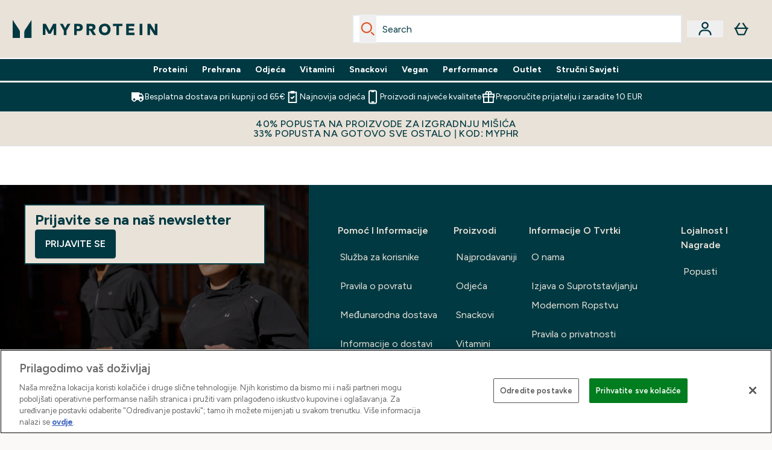

--- FILE ---
content_type: application/x-javascript
request_url: https://www.myprotein.hr/ssr-assets/HeaderFooter.astro_astro_type_script_index_0_lang.CgRfpWka.js
body_size: -104
content:
import{c as i,f as o}from"./addToBasket.CCO7WS_X.js";import{q as l}from"./index.BVw7WOXh.js";import"./session.BWSPuWZq.js";async function c(t,e){if(!(window?.tenantConfig?.application?.features?.enableFlyoutBasket||window.__EXPERIMENTMAP__?.mini_basket_experiment==="v1|miniBasketFlyout"))return!1;try{const a=new URL(e,window.location.origin),r=a.searchParams.get("buylist"),u=a.searchParams.get("rctxt");if(!r)return!1;t.preventDefault(),t.stopPropagation();const s=l(r);return!s||s.length===0?(console.warn("No valid items in buylist:",r),!0):(await i(s,!1),await o(),!0)}catch(a){return console.error("Error handling buylist click:",a),!1}}document.addEventListener("click",async t=>{const e=t.target.closest('a[href*="buylist="]');!e||await c(t,e.href)},{passive:!1});


--- FILE ---
content_type: application/x-javascript
request_url: https://www.myprotein.hr/ssr-assets/trackerv61.js
body_size: 8655
content:
;(() => {
  const Tracker = {
    init: (config) => {
      Tracker.config = config
      Tracker.log(`Initialised`, 'log')
      Tracker.nonce = crypto.randomUUID()

      window.onload = () => Tracker.setup()
    },
    refresh: () => {
      Tracker.setup()
    },
    setup: () => {
      Tracker.assignTracker()
      Tracker.eventBind()
    },
    assignTracker: () => {
      window.Tracker = Object.assign(Tracker, window.Tracker)
    },
    handlerCaller: (el) => {},
    urlEvent: () => {
      if (!Tracker.config.watchers) {
        return
      }
      const keys = Object?.keys(Tracker.config.watchers.params)
      const searchParams = new URLSearchParams(window.location.search)
      keys.map((key) => {
        if (
          searchParams.get(Tracker?.config?.watchers?.params[key].paramName)
        ) {
          Tracker.handlers[Tracker?.config?.watchers?.params[key].eventName]()
          let url = new URL(window?.location?.href)
          url.searchParams.delete(
            Tracker?.config?.watchers?.params[key]?.paramName
          )
          history.replaceState(history.state, '', url.href)
        }
      })
    },
    eventBind: (el) => {
      Tracker.urlEvent()
      let nodes = []

      if (el) {
        nodes = [el]
      } else {
        nodes = [
          ...document.querySelectorAll(`[${Tracker.config.selectors.track}]`)
        ]
      }
      nodes.map((node) => {
        let el = node,
          handler = el.getAttribute(Tracker.config.selectors.track),
          eventType = el.getAttribute(Tracker.config.selectors.type)
            ? el.getAttribute(Tracker.config.selectors.type).split('|')
            : ['click']
        if (typeof Tracker.handlers[handler] !== 'undefined') {
          if (eventType[0] === 'impression') {
            const observer = new IntersectionObserver((entries) => {
              entries.forEach((entry) => {
                if (entry.isIntersecting) {
                  Tracker.handlers[handler](el)
                }
              })
            })
            observer.observe(el)
          } else if (eventType[0] === 'onload') {
            Tracker.handlers[handler](el)
          } else {
            el.addEventListener(eventType, Tracker.handlers[handler])
          }
        } else {
          Tracker.log(`Hanlder ${handler} not found on element: %o`, node)
        }
      })
    },
    translateSku: (sku) => {
      if (sku?.toString().includes('~')) {
        return sku.split('~')?.[1]
      } else if (sku == null) {
        return ''
      }
      return sku
    },
    getAttributes: (el) => {
      const target = el.currentTarget
      const store = target?.getAttribute(Tracker.config.selectors.store)
      const type = target?.getAttribute(Tracker.config.selectors.type)
      const track = target?.getAttribute(Tracker.config.selectors.track)
      return { store, type, track }
    },
    push: (obj, config) => {
      Tracker.log(`Pushed event: ${JSON.stringify(obj)}`, 'log')
      if (config?.commerce) {
        window.dataLayer.push({ commerce: true })
      }
      if (window.dataLayer) {
        window.dataLayer.push(obj)
      }
    },
    marshalPubSub: (
      operationName,
      url,
      eventData,
      legacyRayId,
      experiments
    ) => {
      const rayId =
        legacyRayId || Tracker.store.get('rayId')?.value || 'unknown'
      const legacyData = {
        ...eventData,
        ray_ids: [rayId],
        nonce: Tracker.nonce,
        server: {
          elysium_version: Tracker.trackApiConfig.elysium_config.version
        },
        request: {
          start_timestamp: Date.now(),
          url: url
        },
        origin: {
          referrer: document.referrer
        },
        property: {
          site_id: Tracker.trackApiConfig.elysium_config.site_id,
          channel: Tracker.trackApiConfig.elysium_config.channel,
          subsite: Tracker.trackApiConfig.elysium_config.subsite,
          locale: Tracker.store.get('locale')?.value
        },
        experiments
      }
      const basket = Tracker.store.get('basket') ?? []

      const basketArr = Object.values(basket)

      const cart = {
        items:
          basketArr.length > 0
            ? basketArr?.map((item) => {
                return {
                  product_group: {
                    id: parseInt(Tracker.translateSku(item?.master_id)) || null,
                    selected_variant: {
                      price: {
                        currency: Tracker.store.get('currency'),
                        value: parseFloat(item?.price) || null
                      },
                      sku: parseInt(Tracker.translateSku(item?.item_id)) || null
                    },
                    total_variants: null
                  },
                  quantity: item?.quantity || 0
                }
              })
            : [],
        total_size: Tracker.store.get('basketQuantity') || 0,
        total_price: {
          currency: Tracker.store.get('currency'),
          value: parseFloat(Tracker.store.get('totalPrice')) || 0
        }
      }

      legacyData.cart = cart

      const payload = {
        operationName: operationName,
        metadata: {},
        path: url,
        version: 'altitude',
        rayId: rayId,
        currency:
          Tracker.store.get('currency') || Tracker.store.get('curr')?.value,
        shippingDestination: Tracker.store.get('ship')?.value,
        locale: Tracker.store.get('locale')?.value
      }

      if (Object?.keys(legacyData).length) payload.legacy = legacyData
      return payload
    },
    pushToTrackAPI: async (payload) => {
      const trackUrl = Tracker.trackApiConfig.trackAPIUrl
      if (!trackUrl) return
      const dataBlob = new Blob([JSON.stringify(payload)], {
        type: 'application/json'
      })
      navigator.sendBeacon(trackUrl, dataBlob)
    },
    sendPubSubEvent: async (operationName, eventData, legacyRayId = null) => {
      const experiments = []
      if (
        window.__EXPERIMENTS__ &&
        typeof window.__EXPERIMENTS__ === 'string'
      ) {
        const chunks = window.__EXPERIMENTS__?.split(',')
        chunks?.forEach((pair) => {
          const [name, value] = pair?.split(':')
          if (name && value) {
            experiments.push({ name, value })
          }
        })
      }
      const payload = Tracker.marshalPubSub(
        operationName,
        window.location.pathname + window.location.search,
        eventData,
        legacyRayId,
        experiments
      )
      return Tracker.pushToTrackAPI(payload)
    },
    log: (message, type = 'warn') => {
      if (Tracker?.config?.debug) {
        type === 'warn' && console.warn('[Tracker]: %s', message)
        type === 'log' && console.log('[Tracker]: %s', message)
      }
    },
    translateTarget: (e) => {
      if (e instanceof Event) {
        return e.currentTarget.getAttribute(Tracker.config.selectors?.store)
      } else if (e instanceof HTMLElement) {
        return e.getAttribute(Tracker.config.selectors?.store)
      } else if (e?.store) {
        return e?.store
      } else {
        return e
      }
    },
    handlers: {
      performanceData: (CWVObject, perfDataObject) => {
        const experiments = []
        if (
          window.__EXPERIMENTS__ &&
          typeof window.__EXPERIMENTS__ === 'string'
        ) {
          const chunks = window.__EXPERIMENTS__?.split(',')
          chunks?.forEach((pair) => {
            const [name, value] = pair?.split(':')
            if (name && value) {
              experiments.push({ name, value })
            }
          })
        }
        const perfData = {
          request: {
            server_timestamp: null,
            client_timestamp: new Date(Date.now()).toISOString(),
            url: window.location.href
          },
          experiments: experiments,
          errors: [
            {
              type: null,
              label: null
            }
          ],
          timing: {
            backend_load_time:
              perfDataObject?.navigationTiming?.backendLoadTime,
            cache_time: perfDataObject?.navigationTiming?.cacheTime,
            connection_time: perfDataObject?.navigationTiming?.connectionTime,
            dns_time: perfDataObject?.navigationTiming?.dnsTime,
            dom_interactive_time:
              perfDataObject?.navigationTiming?.domInteractiveTime,
            dom_parsing_time: perfDataObject?.navigationTiming?.domParsingTime,
            dom_ready_time: perfDataObject?.navigationTiming?.domReadyTime,
            first_paint_time: perfDataObject?.navigationTiming?.firstPaintTime,
            frontend_load_time:
              perfDataObject?.navigationTiming?.frontendLoadTime,
            load_event_time: perfDataObject?.navigationTiming?.loadEventTime,
            navigation_time: perfDataObject?.navigationTiming?.navigationTime,
            redirect_time: perfDataObject?.navigationTiming?.redirectTime,
            first_contentful_paint_time: CWVObject?.fcp || null,
            first_input_delay: CWVObject?.fid || null,
            largest_contentful_paint_time: CWVObject?.lcp || null,
            first_byte_time: CWVObject?.ttfb || null
          },
          score: {
            cumulative_layout_shift: CWVObject?.cls || null
          },
          nonce: Tracker.nonce,
          device: perfDataObject?.device,
          page: perfDataObject?.page,
          network: perfDataObject?.network,
          abtasty: [
            {
              name: null,
              time_to_first_byte: null,
              transfer: null,
              total: null,
              encoded_file_size: null
            }
          ]
        }
        Tracker.pushToTrackAPI({
          operationName: 'perfData',
          metaData: { destination: 'performanceData' },
          eventData: perfData
        })
      },
      // Page Load
      pageLoad: (e) => {
        Tracker.push(window?.Tracker?.store?.pageInfo)
      },

      // ReEngagement Modal
      reEngOpen: () => {
        const elyEvent = {
          event: 'elysiumEvent',
          event_name: 'newsletter_signup_shown',
          eventData: {
            eventCategory: 'reEngagement Tooltip Modal',
            eventAction: 'Shown',
            eventLabel: 'reEngagement Modal Message',
            eventPage: window?.location?.pathname
          }
        }
        Tracker.push(elyEvent)
      },

      reEngClicked: (el) => {
        const elyEvent = {
          event: 'elysiumEvent',
          event_name: 'newsletter_signup_clicked',
          eventData: {
            eventCategory: 'reEngagement Tooltip Modal',
            eventAction: 'Clicked',
            eventLabel: 'Continue Modal Button',
            eventPage: window?.location?.pathname
          }
        }
        Tracker.push(elyEvent)
      },

      reEngComplete: (el) => {
        const elyEvent = {
          event: 'customEvent',
          event_name: 'newsletter_signup_complete',
          eventData: {
            eventCategory: 'newsletter',
            eventAction: 'successful sign-up',
            eventPage: window?.location?.pathname
          }
        }

        Tracker.push(elyEvent)
      },

      // Widget Track
      widgetTrack: (e) => {
        const widgetKey = e.parentElement.dataset.component

        const ecommerceEvent = {
          event: 'ecom_event',
          event_name: 'view_promotion',
          ecommerce: {
            items: [
              {
                promotion_name: widgetKey,
                promotion_id: Tracker.store.get('widgets')[widgetKey] ?? ''
              }
            ]
          }
        }
        Tracker.push(ecommerceEvent, { commerce: true })
      },

      // Navigation
      navigationHeader: (el) => {
        const elyEvent = {
          event: 'elysiumEvent',
          event_name: 'navigation_header',
          action: `Clicked ${window.tenantConfig?.application?.siteName}`,
          eventData: {
            eventCategory: 'Navigation Header',
            eventAction: `Clicked ${window.tenantConfig?.application?.siteName}`,
            eventLabel: window.tenantConfig?.application?.livedomain,
            eventPage: window?.location?.pathname
          }
        }
        Tracker.push(elyEvent)
      },

      navigationMenu: (el) => {
        const mainCategory = el.target.innerText

        const elyEvent = {
          event: 'elysiumEvent',
          event_name: 'navigation_main_category',
          action: `Clicked ${mainCategory}`,
          eventData: {
            eventCategory: 'Navigation Header',
            eventAction: `Clicked ${mainCategory}`
          }
        }
        Tracker.push(elyEvent)
      },

      navigationSubnav: (el) => {
        const subCategory = el.target.innerText

        const elyEvent = {
          event: 'elysiumEvent',
          event_name: 'navigation_sub_category',
          action: `Clicked ${subCategory}`,
          eventData: {
            eventCategory: 'Navigation Header',
            eventAction: `Clicked ${subCategory}`
          }
        }
        Tracker.push(elyEvent)
      },

      navigationButton: (el) => {
        const button =
          el.target.innerText ||
          el.target.getAttribute('data-title') ||
          el.target.getAttribute('alt')
        const hrefItems = el.target
          ?.getAttribute('href')
          ?.split('/')
          .filter((item) => item?.length > 1)
        const menuDivision = hrefItems?.[0] || button
        const menuSubDivision = hrefItems?.[1]
        const menuDepartment = hrefItems?.[2]

        const ga4Event =
          menuSubDivision && menuDepartment
            ? {
                event: 'navigation',
                navigation_element: 'main menu',
                navigation_type: 'main menu click',
                menu_division: `${menuDivision}`,
                menu_sub_division: `${menuSubDivision}`,
                menu_department: `${menuDepartment}`
              }
            : menuSubDivision
              ? {
                  event: 'navigation',
                  navigation_element: 'main menu',
                  navigation_type: 'main menu click',
                  menu_division: `${menuDivision}`,
                  menu_sub_division: `${menuSubDivision}`
                }
              : {
                  event: 'navigation',
                  navigation_element: 'main menu',
                  navigation_type: 'main menu click',
                  menu_division: `${menuDivision}`
                }
        const elyEvent = {
          event: 'elysiumEvent',
          event_name: 'navigation_header',
          action: `Clicked ${button}`,
          eventData: {
            eventCategory: 'Navigation Header',
            eventAction: `Clicked ${button}`
          }
        }

        menuDivision && Tracker.push(ga4Event)
        button && Tracker.push(elyEvent)
      },

      clickUSP: (el) => {
        let usp = Tracker.translateTarget(el)

        const elyEvent = {
          event: 'elysiumEvent',
          event_name: 'responsive_usp_bar',
          action: `click ${usp}`,
          click_url: '',
          component: 'Responsive USP bar',
          eventData: {
            eventCategory: 'Widget Track',
            eventAction: usp,
            eventLabel: 'Responsive USP bar',
            eventPage: window?.location?.pathname
          }
        }
        Tracker.push(elyEvent)
      },

      // Search
      search: () => {
        const searchInfo = window.Tracker.store.get('searchInfo')
        const pageData = Tracker.store.get('productList')
        const currency = Tracker.store.get('currency')

        const elyEvent = {
          event: 'elysiumEvent',
          event_name: 'search',
          search_term: searchInfo?.input,
          search_results: searchInfo?.resultsNumber,
          eventData: {
            eventCategory: 'Navigation Header',
            eventAction: `Clicked ${searchInfo?.input ?? ''}`,
            eventLabel: window?.location?.pathname + window?.location?.search,
            eventPage: window?.location?.pathname
          }
        }
        Tracker.push(elyEvent)

        Tracker.sendPubSubEvent(
          'Search',
          {
            event: { type: 'search' },
            page: {
              search: {
                query: searchInfo?.input || '',
                total_results: searchInfo?.resultsNumber
              },
              items: Object.values(pageData?.items ?? {})?.map((product) => {
                return {
                  product_group: {
                    selected_variant: {
                      price: {
                        currency: currency,
                        value: parseFloat(product?.price)
                      },
                      sku: parseInt(product?.item_id)
                    },
                    total_variants: product?.total_variants
                  }
                }
              })
            }
          },
          window.__xAltitudeHorizonRay__
        )
      },

      // View Search Results
      viewSearchResult: (el) => {
        const elyEvent = {
          event: 'elysiumEvent',
          event_name: 'view_search_result',
          search_term: el || '',
          eventData: {
            eventLabel: 'Search Results',
            eventLabelValue: el || '',
            path: window?.location?.pathname + window?.location?.search
          }
        }

        Tracker.push(elyEvent)
      },

      suggestedSearchQueries: (el) => {
        let query = Tracker.translateTarget(el)

        const elyEvent = {
          event: 'elysiumEvent',
          event_name: 'search',
          actions: 'search suggestions',
          search_term: query,
          eventData: {
            eventCategory: 'Navigation Header',
            eventAction: `Clicked ${query}`,
            eventLabel: `/search/?q=${query}`,
            eventPage: window?.location?.pathname
          }
        }
        Tracker.push(elyEvent)
      },

      suggestedSearchProduct: (el) => {
        const sku = Tracker.translateTarget(el)
        const product = Tracker.store.get('suggestedProducts')[sku]

        const elyEvent = {
          event: 'elysiumEvent',
          event_name: 'search',
          actions: 'product details',
          input: product,
          eventData: {
            eventCategory: 'Navigation Header',
            eventAction: `Clicked ${product?.product_id}:${product?.product_name}`,
            eventLabel: product?.url,
            eventPage: window?.location?.pathname
          }
        }
        Tracker.push(elyEvent)
      },

      // Basket
      goToBasket: (el) => {
        const key = Tracker.translateTarget(el)

        const quantity = Tracker.store.get(key)

        const elyEvent = {
          event: 'Link',

          eventData: {
            eventCategory: 'Link',
            eventAction: 'Go To Basket',
            eventLabel: quantity,
            eventPage: window?.location?.pathname
          }
        }
        Tracker.push(elyEvent)
      },

      viewBasket: () => {
        const basketInfo = Tracker.store.get('pageInfo')
        const elyEvent = {
          event: 'elysiumEvent',
          event_name: 'view_cart',
          action: 'view basket page',
          ecommerce: {
            value: parseInt(basketInfo?.basketTotal),
            items: [basketInfo?.basketProducts]
          }
        }
        Tracker.push(elyEvent)
      },

      clickViewBasket: () => {
        const elyEvent = {
          event: 'elysiumEvent',
          event_name: 'click_view_cart',

          eventData: {
            eventCategory: 'Navigation Header',
            eventAction: 'Clicked View Basket',
            eventPage: window?.location?.pathname
          }
        }
        Tracker.push(elyEvent)
      },

      updateCart: (e) => {
        const sku = Tracker.translateSku(e)
        let data
        if (Tracker.store.get('basket')) {
          data = Tracker.store.get('basket')
        } else if (Tracker.store.get('basketList')) {
          data = Tracker.store.get('basketList')
        } else if (Tracker.store.get('activeProductVariant')) {
          data = Tracker.store.get('activeProductVariant')
        } else if (Tracker.store.get('products')) {
          data = Tracker.store.get('products')
        }

        const item = data?.[sku]
        const basketItem = Tracker.store.get('basket')?.[sku]
        const subscriptionContractId = basketItem?.subscriptionContract?.id

        Tracker.sendPubSubEvent('UpdateCart', {
          event: {
            type: 'cart_interaction_event',
            subtype: 'quantity_change',
            items: [
              {
                product_group: {
                  id: e,
                  selected_variant: {
                    price: {
                      currency: Tracker.store.get('currency'),
                      value: parseFloat(item?.price) || null
                    },
                    sku: parseInt(sku) || null,
                    ...(subscriptionContractId && {
                      selected_subscription: subscriptionContractId
                    })
                  }
                },
                quantity: parseInt(item?.quantity) || null
              }
            ]
          }
        })
      },

      addToCart: (e, quantity, personalisationData) => {
        const sku = Tracker.translateSku(e)
        let data
        if (Tracker.store.get('activeProductVariant')) {
          data = Tracker.store.get('activeProductVariant')
        } else if (Tracker.store.get('products')) {
          data = Tracker.store.get('products')
        } else if (Tracker.store.get('basketList')) {
          data = Tracker.store.get('basketList')
        } else if (Tracker.store.get('basket')) {
          data = Tracker.store.get('basket')
        }

        const item = data?.[sku]
        const basketItems = Tracker.store.get('basket')
        const subscriptionContractId =
          basketItems?.[sku]?.subscriptionContract?.id

        const elyEvent = {
          event: 'elysiumEvent',
          eventData: {
            eventCategory: 'Product | AddToBasket',
            eventAction: 'success',
            eventLabel: data?.item_id,
            eventLabelValue: data?.item_name,
            ...(personalisationData && { personalisationData })
          },
          eventPage: window?.location?.pathname
        }
        const ecommerceEvent = {
          event: 'ecom_event',
          event_name: 'add_to_cart',
          ecommerce: {
            currencyCode: Tracker.store.get('currency'),
            value: data?.value,
            basketItems:
              basketItems &&
              Object.values(basketItems)?.map((item) => ({
                sku: item?.item_id,
                price: parseFloat(item?.value) || null,
                quantity: parseInt(item?.quantity) || 0
              })),
            items: [
              {
                master_id: item?.item_master,
                item_id: item?.item_id ?? '',
                item_name: item?.item_name ?? '',
                item_brand: item?.item_brand ?? '',
                price: item?.value ?? 'unknown',
                index: item?.index,
                discount: item?.discount ?? '',
                affiliation: item?.affiliation,
                coupon: item?.coupon,
                item_category: item?.item_category,
                item_list_name: item?.item_list_name,
                item_variant: item?.variant,
                quantity: quantity ?? (item?.quantity || 0),
                ...(personalisationData && { personalisationData })
              }
            ]
          }
        }
        Tracker.push(elyEvent)
        Tracker.push(ecommerceEvent)
        Tracker.sendPubSubEvent('AddToCart', {
          event: {
            type: 'cart_interaction_event',
            subtype: 'initial_add',
            items: [
              {
                product_group: {
                  id:
                    item?.item_id === item?.master_id ? null : item?.master_id,
                  selected_variant: {
                    price: {
                      currency: Tracker.store.get('currency'),
                      value: item?.value
                    },
                    sku: item?.item_id,
                    ...(subscriptionContractId && {
                      selected_subscription: subscriptionContractId
                    })
                  }
                },
                quantity: item?.quantity
              }
            ]
          }
        })
      },

      addBothToBasket: (e) => {
        let mainSku = e.target.dataset?.mainProductSku
        let recommendedSku = e.target.dataset?.recommendedProductSku

        let mainProduct = Tracker.store.get('fbtProducts')?.[mainSku]
        let recommendedProduct =
          Tracker.store.get('fbtProducts')?.[recommendedSku]

        // Elysium Event
        const elyEvent = {
          event: 'elysiumEvent',
          event_name: 'frequently_Bought_together',
          product_id: `${mainSku},${recommendedSku}`,
          product_name: `${mainSku?.item_name},${recommendedSku?.item_name}`,
          eventData: {
            eventCategory: 'Product | FrequentlyBoughtTogether',
            eventAction: 'Add both to basket',
            eventLabel: `Add both to basket button clicked ${mainSku},${recommendedSku}`,
            eventPage: window?.location?.pathname
          }
        }

        // E-commerce Event
        const ecommerceEvent = {
          event: 'ecom_event',
          event_name: 'frequently_Bought_together',
          component: 'frequentlyBoughtTogetherComponent',
          ecommerce: {
            currencyCode: Tracker.store.get('currency'),
            value:
              (parseFloat(mainProduct?.value) || 0) +
              (parseFloat(recommendedProduct?.value) || 0),
            items: [
              {
                masterSku: mainProduct?.master_sku,
                url: mainProduct?.url,
                brand: mainProduct?.brand,
                item_list_name: mainProduct?.item_list_name,
                item_id: mainProduct?.item_id ?? '',
                item_name: mainProduct?.item_name ?? '',
                index: mainProduct?.index,
                price: mainProduct?.price ?? 'unknown',
                value: mainProduct?.value ?? 'unknown',
                discount: mainProduct?.discount ?? '',
                coupon: mainProduct?.coupon,
                promo: mainProduct?.promo
              },
              {
                masterSku: recommendedProduct?.master_sku,
                url: recommendedProduct?.url,
                brand: recommendedProduct?.brand,
                item_list_name: recommendedProduct?.item_list_name,
                item_id: parseInt(recommendedProduct?.item_id) ?? '',
                item_name: recommendedProduct?.item_name ?? '',
                index: recommendedProduct?.index,
                price: recommendedProduct?.price ?? 'unknown',
                value: recommendedProduct?.value ?? 'unknown',
                discount: recommendedProduct?.discount ?? '',
                coupon: recommendedProduct?.coupon,
                promo: recommendedProduct?.promo
              }
            ]
          }
        }

        // Send all tracking events
        Tracker.push(elyEvent)
        Tracker.push(ecommerceEvent)
      },

      removeFromCart: (e, quantity) => {
        const sku = Tracker.translateSku(e)
        // Clone of the product from basket store before the basket item was removed
        let data
        if (Tracker.store.get('basket')) {
          data = Tracker.store.get('basket')
        } else if (Tracker.store.get('productList')) {
          data = Tracker.store.get('productList')?.items
        }

        // individual product
        const item = data?.[sku]

        const elyEvent = {
          event: 'elysiumEvent',
          eventData: {
            eventCategory: 'Product | Remove From Basket',
            eventAction: 'success',
            eventLabel: item?.item_id,
            eventLabelValue: item?.item_name
          },
          eventPage: window?.location?.pathname
        }
        const ecommerceEvent = {
          event: 'ecom_event',
          event_name: 'remove_from_cart',
          ecommerce: {
            currencyCode: Tracker.store.get('currency') ?? '',
            value: item?.value,
            basketItems:
              data &&
              Object?.values(data)?.map((i) => ({
                sku: parseInt(i?.item_id),
                price: i?.price,
                quantity: parseInt(i?.quantity),
                isFreeGift: i?.freeGift
              })),
            items: [
              {
                master_id: item?.item_master,
                item_id: item?.item_id ?? '',
                item_name: item?.item_name ?? '',
                item_brand: item?.item_brand ?? '',
                price: parseFloat(item?.price) || null,
                index: item?.index,
                discount: item?.discount,
                affiliation: item?.affiliation,
                coupon: item?.coupon,
                item_category: item?.item_category,
                item_list_name: item?.item_list_name,
                item_variant: item?.variant,
                quantity: quantity ?? (item?.quantity || 0)
              }
            ]
          }
        }

        Tracker.push(ecommerceEvent)
        Tracker.push(elyEvent)

        const basketItem = Tracker.store.get('basket')?.[sku]
        const subscriptionContractId = basketItem?.subscriptionContract?.id

        Tracker.sendPubSubEvent('RemoveFromCart', {
          event: {
            type: 'cart_interaction_event',
            subtype: 'trash',
            items: [
              {
                product_group: {
                  id:
                    item?.item_id === item?.master_id ? null : item?.master_id,
                  selected_variant: {
                    price: {
                      currency: Tracker.store.get('currency'),
                      value: item?.value
                    },
                    sku: sku,
                    ...(subscriptionContractId && {
                      selected_subscription: subscriptionContractId
                    })
                  }
                },
                quantity: item?.quantity
              }
            ]
          }
        })
      },
      goToCheckout: () => {
        const event = {
          event: 'elysiumEvent',
          event_name: 'go_to_checkout',
          eventData: {
            eventAction: 'Go To Checkout'
          }
        }

        Tracker.push(event)
      },
      goToBasket: () => {
        const event = {
          event: 'elysiumEvent',
          event_name: 'go_to_basket',
          quantity: Tracker.store.get('basketQuantity'),
          eventData: {
            eventAction: 'Go To Basket'
          }
        }
        Tracker.push(event)
      },

      changeSubscription: (sku, subscriptionId, basketItem) => {
        const variantSku = basketItem?.product?.sku
        const masterSku = basketItem?.product?.product?.sku
        Tracker.sendPubSubEvent('ChangeSubscription', {
          event: {
            type: 'cart_interaction_event',
            subtype: 'subscription_change',
            items: [
              {
                product_group: {
                  id: variantSku === masterSku ? null : masterSku,
                  selected_variant: {
                    price: {
                      currency: Tracker.store.get('currency'),
                      value: parseFloat(
                        basketItem?.product?.price?.price?.amount
                      )
                    },
                    sku: variantSku,
                    selected_subscription: subscriptionId
                  }
                },
                quantity: parseInt(basketItem?.quantity)
              }
            ]
          }
        })
      },

      basketProductClick: (e) => {
        let clickedItem = Tracker.translateTarget(e)
        const item = Tracker.store.get('basket')[clickedItem]

        const elyEvent = {
          event: 'elysiumEvent',
          eventData: {
            eventCategory: 'Product | AddToBasket',
            eventAction: 'success',
            eventLabel: clickedItem,
            eventLabelValue: item?.item_name
          },
          eventPage: window?.location?.pathname
        }

        Tracker.push(elyEvent)
      },

      viewFreeGift: (e) => {
        const id = Tracker.translateTarget(e)
        const elyEvent = {
          event: 'elysiumEvent',
          eventData: {
            eventCategory: 'freeProductSelection',
            eventAction: 'ViewedFreeGift',
            eventLabel: id
          },
          eventPage: window?.location?.pathname
        }

        Tracker.push(elyEvent)
      },

      selectFreeGift: (e) => {
        const elyEvent = {
          event: 'elysiumEvent',
          event_name: 'add_to_cart',
          currencyCode: window.siteObj.currency ?? '',
          ecommerce: {
            product_name: e
          },
          eventData: {
            eventCategory: 'freeProductSelection',
            eventAction: 'Add Item',
            eventLabel: e
          },
          eventPage: window?.location?.pathname
        }

        Tracker.push(elyEvent)
      },

      removeFreeGift: (e) => {
        const elyEvent = {
          event: 'elysiumEvent',
          event_name: 'remove_from_cart',
          currencyCode: window.siteObj.currency ?? '',
          ecommerce: {
            product_name: e
          },
          eventData: {
            eventCategory: 'freeProductSelection',
            eventAction: 'Removing Item',
            eventLabel: e
          },
          eventPage: window?.location?.pathname
        }
        Tracker.push(elyEvent)
      },

      applyCouponSuccess: (e) => {
        let coupon = Tracker.translateTarget(e)

        const elyEvent = {
          event: 'elysiumEvent',
          event_name: 'apply_coupon_success',
          coupon_code: coupon,
          eventData: {
            eventCategory: 'Discount codes',
            eventAction: 'Valid',
            eventLabel: coupon,
            eventPage: window?.location?.pathname
          }
        }

        Tracker.push(elyEvent)
        Tracker.handlers.applyDiscountCode({ message: e.message })
      },

      applyCouponFailure: (e) => {
        const elyEvent = {
          event: 'elysiumEvent',
          event_name: 'apply_coupon_fail',
          coupon_code: e.promoCode,
          validation_errors: e.errorMessage,
          eventData: {
            eventCategory: 'Discount codes',
            eventAction: 'Inactive',
            eventLabel: e.promoCode,
            eventPage: window?.location?.pathname
          }
        }
        Tracker.push(elyEvent)
        Tracker.handlers.applyDiscountCode({ message: e.errorMessage })
      },
      applyDiscountCode: (e) => {
        Tracker.sendPubSubEvent('ApplyDiscountCodeToBasket', {
          event: {
            type: 'discount_code_event'
          }
        })
      },
      // Wish list
      wishlistLoggedout: (el) => {
        let item =
          Tracker.store.get('productList')?.items?.[el] ||
          Tracker.store.get('products')?.[el]

        const elyEvent = {
          event: 'elysiumEvent',
          event_name: 'wishlist_logged_out',
          product_id: el,
          product_name: item.item_name,
          eventData: {
            eventCategory: 'Wishlist Engagement',
            eventAction: 'Clicked add to wishlist | Logged out',
            eventLabel: el,
            eventPage: window?.location?.pathname
          }
        }
        Tracker.push(elyEvent)
      },

      wishlistLogin: (el) => {
        const sku = el?.target.dataset.trackPush
        let item =
          Tracker.store.get('productList')?.items?.[el] ||
          Tracker.store.get('products')?.[el]

        const elyEvent = {
          event: 'elysiumEvent',
          event_name: 'wishlist_login',
          product_id: sku,
          product_name: item.item_name,
          eventData: {
            eventCategory: 'Wishlist Engagement',
            eventAction: 'clicked login link',
            eventLabel: sku,
            eventPage: window?.location?.pathname
          }
        }
        Tracker.push(elyEvent)
      },

      wishlistRegister: (el) => {
        let item =
          Tracker.store.get('productList')?.items?.[el] ||
          Tracker.store.get('products')?.[el]

        const elyEvent = {
          event: 'elysiumEvent',
          event_name: 'wishlist_login',
          product_id: id,
          product_name: item.item_name,
          eventData: {
            eventCategory: 'Wishlist Engagement',
            eventAction: 'clicked register link',
            eventLabel: id,
            eventLabeValue: item?.item_name,
            eventPage: window?.location?.pathname
          }
        }
        Tracker.push(elyEvent)
      },

      wishlistAdded: (el) => {
        let item =
          Tracker.store.get('productList')?.items?.[el] ||
          Tracker.store.get('products')?.[el]

        const elyEvent = {
          event: 'elysiumEvent',
          event_name: 'add_to_wishlist',
          eventData: {
            eventCategory: 'Wishlist Engagement',
            eventAction: 'added to wishlist',
            eventLabel: item?.item_id,
            eventLabelValue: item?.item_name,
            eventPage: window?.location?.pathname
          },
          ecommerce: {
            currency: window?.siteObj?.currency,
            items: [
              {
                item_id: item?.item_id,
                item_name: item?.item_name,
                item_brand: item?.item_brand,
                price: parseFloat(item?.price) || null,
                index: item?.index,
                discount: item?.discount,
                coupon: item?.coupon,
                item_category: item?.item_category,
                quantity: parseInt(item?.quantity ?? 1)
              }
            ]
          }
        }
        Tracker.push(elyEvent)

        Tracker.sendPubSubEvent('AddToWishlist', {
          event: {
            type: 'wishlist_interaction_event',
            subtype: 'wishlist_add',
            items: [
              {
                product_group: {
                  id: item?.item_master,
                  selected_variant: {
                    price: {
                      currency: Tracker.store.get('currency'),
                      value:
                        parseFloat(item?.price) * parseInt(item?.quantity ?? 1)
                    },
                    sku: parseInt(Tracker.translateSku(item?.item_id))
                  }
                },
                quantity: parseInt(item?.quantity ?? 1)
              }
            ]
          }
        })
      },

      wishlistRemove: (el) => {
        let item =
          Tracker.store.get('productList')?.items?.[el] ||
          Tracker.store.get('products')?.[el]

        const elyEvent = {
          event: 'elysiumEvent',
          event_name: 'wishlist_removed',
          product_id: item?.item_id,
          product_name: item?.item_name,
          eventData: {
            eventCategory: 'Wishlist Engagement',
            eventAction: 'removed from wishlist',
            eventLabel: item?.item_id,
            eventPage: window?.location?.pathname
          }
        }
        Tracker.push(elyEvent)
        Tracker.sendPubSubEvent('RemoveFromWishlist', {
          event: {
            type: 'wishlist_interaction_event',
            subtype: 'trash',
            items: [
              {
                product_group: {
                  id: parseInt(el)
                },
                quantity: 1
              }
            ]
          }
        })
      },

      // PLP
      plp: () => {
        const pageData = Tracker.store.get('productList')

        Tracker.sendPubSubEvent(
          'ProductList',
          {
            event: { type: 'product_list_visit' },
            page: {
              items: Object.values(pageData?.items ?? {})?.map((product) => {
                return {
                  product_group: {
                    selected_variant: {
                      price: {
                        currency:
                          pageData.currency || Tracker.store.get('currency'),
                        value: parseFloat(product?.price)
                      },
                      sku: parseInt(product?.item_id)
                    },
                    total_variants: product?.total_variants
                  }
                }
              })
            }
          },
          window.__xAltitudeHorizonRay__
        )
      },

      home: (e) => {
        const store = Tracker.translateTarget(e)
        const pageData = Tracker.store.get(store)
        Tracker.sendPubSubEvent(
          'Homepage',
          {
            event: {
              type: 'homepage'
            }
          },
          window.__xAltitudeHorizonRay__
        )
      },

      viewItemList: () => {
        const list = window.Tracker.store.get('productList')

        const gaEvent = {
          event: 'view_item_list',
          currencyCode: list?.currency,
          ecommerce: {
            item_list_id: list?.id ?? '',
            item_list_name: list?.title ?? '',
            items: list?.items && Object.values(list?.items)
          },
          platformType: 'Altitude'
        }
        Tracker.push(gaEvent)
      },

      ReadMoreClicked: () => {
        const elyEvent = {
          event: 'elysiumEvent',
          event_name: 'read_more_click',
          eventData: {
            eventCategory: 'Read More Button',
            eventAction: `Clicked`,
            eventPage: window?.location?.pathname
          }
        }
        Tracker.push(elyEvent)
      },

      selectItem: (el) => {
        const item = Tracker.translateTarget(el)
        const product = Tracker.store.get('productList').items
        const elyEvent = {
          event: 'elysiumEvent',
          event_name: 'select_item',
          action: 'Click product image',
          product_id: product[item]?.item_id,
          product_name: product[item]?.item_name,
          ecommerce: {
            item_list_id: product[item].item_list ?? '',
            item_list_name: product[item].title ?? '',
            items: [
              {
                item_id: product[item].item_id,
                item_list: product[item].item_list,
                item_brand: product[item].brand,
                price: product[item].price,
                value: product[item].value,
                discount: product[item].discount,
                coupon: product[item].coupon,
                affiliation: product[item].affiliation,
                index: product[item].index,
                item_list_id: product[item].item_id,
                item_list_name: product[item].item_list,
                item_variant: product[item].variant,
                quantity: 1
              }
            ]
          },

          eventData: {
            eventCategory: 'List Page Navigation',
            eventAction: ` ${product[item]?.url}| Click product image`,
            eventLabel: product[item]?.item_id,
            eventPage: window?.location?.pathname
          }
        }

        Tracker.push(elyEvent)
      },

      showFilter: () => {
        const elyEvent = {
          event: 'elysiumEvent',
          event_name: 'filter',
          category: 'product category',
          action: 'opens',
          type: 'amino acids',
          eventData: {
            eventCategory: 'responsiveFacets',
            eventAction: 'Opens',
            eventPage: window?.location?.pathname
          }
        }
        Tracker.push(elyEvent)
      },

      closeFilter: () => {
        const elyEvent = {
          event: 'elysiumEvent',
          event_name: 'filter',
          category: 'product category',
          action: 'closes',
          type: 'amino acids',
          eventData: {
            eventCategory: 'responsiveFacets',
            eventAction: 'Closes',
            eventPage: window?.location?.pathname
          }
        }
        Tracker.push(elyEvent)
      },

      filterOpen: () => {
        const event = {
          event: 'elysiumEvent',
          event_name: 'filter_open',
          category: '',
          eventData: {
            eventCategory: 'responsiveFacets',
            eventAction: 'Opens',
            type: 'amino acids',
            eventPage: window?.location?.pathname
          }
        }

        Tracker.push(event)
      },

      filter: (e) => {
        const elyEvent = {
          event: 'elysiumEvent',
          event_name: 'filter_applied',
          filter: e,
          eventData: {
            eventCategory: 'responsiveFacets',
            eventAction: 'add',
            eventLabel: e,
            eventPage: window?.location?.pathname
          }
        }
        Tracker.push(elyEvent)
      },

      addFilter: (facetName, facetValue) => {
        const ga4Event = {
          event: 'filter_added',
          filter_category: facetName,
          filter_selection: facetValue
        }

        Tracker.push(ga4Event)
      },

      filterRemoved: (el) => {
        const elyEvent = {
          event: 'elysiumEvent',
          event_name: 'filter_removed',
          category: el.eventCategory,
          eventData: {
            eventCategory: 'responsiveFacets',
            eventAction: 'Removes',
            eventLabel: el.eventCategory,
            eventPage: window?.location?.pathname
          }
        }
        Tracker.push(elyEvent)
      },

      filterClear: (e) => {
        const elyEvent = {
          event: 'elysiumEvent',
          event_name: 'filter_cleared',
          eventData: {
            eventCategory: 'responsiveFacets',
            eventAction: 'remove',
            eventLabel: 'all facets',
            eventPage: window?.location?.pathname
          }
        }
        Tracker.push(elyEvent)
      },

      sortByOpen: () => {
        const elyEvent = {
          event: 'elysiumEvent',
          event_name: 'sort_by_open',
          eventData: {
            eventCategory: 'Facet Engagement',
            eventAction: 'Opens Sort By',
            eventPage: window?.location?.pathname
          }
        }
        Tracker.push(elyEvent)
      },

      sortByClose: (el) => {
        const elyEvent = {
          event: 'elysiumEvent',
          event_name: 'sort_by_closed',
          eventData: {
            eventCategory: 'Facet Engagement',
            eventAction: 'Closes Sort By',
            eventPage: window?.location?.pathname
          }
        }
        Tracker.push(elyEvent)
      },

      sortByClick: (el) => {
        const sortType = Tracker.translateTarget(el)

        const elyEvent = {
          event: 'elysiumEvent',
          event_name: 'sort_by_clicked',
          sort_method: sortType,
          type: sortType,
          eventData: {
            eventCategory: 'Facet Engagement',
            eventAction: 'Selects Sort By',
            eventLabel: sortType,
            eventPage: window?.location?.pathname
          }
        }
        Tracker.push(elyEvent)
      },

      viewPromotion: (e) => {
        let promo = Tracker.translateTarget(e)

        const elyEvent = {
          event: 'elysiumEvent',
          event_name: 'pap_banner_viewed',
          component: 'promo',
          ecommerce: {
            items: [
              {
                promotion_id: '',
                promotion_name: promo,
                creative_name: '',
                creative_slot: '',
                location_id: ''
              }
            ]
          },
          eventData: {
            eventCategory: 'Pap | papBanner',
            eventAction: 'Viewed',
            eventLabel: 'papBanner component',
            eventPage: window?.location?.pathname
          }
        }
        Tracker.push(elyEvent)
      },

      promoClick: (el) => {
        const promo = Tracker.translateTarget(el)

        const elyEvent = {
          event: 'elysiumEvent',
          event_name: 'pap_banner_description_clicked',
          component: 'promo',
          promotion_id: '',
          promotion_name: promo,
          creative_name: '',
          creative_slot: '',
          location_id: '',
          eventData: {
            eventCategory: 'Pap | papBanner',
            eventAction: 'Clicked',
            eventLabel: 'papBanner component',
            eventPage: window?.location?.pathname
          }
        }
        const ga4Event = {
          event: 'ecom_event',
          event_name: 'select_promotion',
          promotion_name: promo
        }

        Tracker.push(ga4Event)
        Tracker.push(elyEvent)
      },

      colorSwatchClicked: (el) => {
        let item
        let clickedSwatch = Tracker.translateTarget(el)

        item = Tracker.store.get('productList')?.items?.[clickedSwatch]
        const itemColor = el.target.dataset.colour

        const event = {
          event: 'elysiumEvent',
          event_name: 'colour_select',
          action: `clicked color: ${itemColor} swatch`,
          sku: item?.item_id,
          colour: itemColor,
          title: item?.item_name
        }
        Tracker.push(event)
      },

      promoButtonClick: (e) => {
        const promo = Tracker.translateTarget(e)

        const elyEvent = {
          event: 'elysiumEvent',
          eventData: {
            eventCategory: 'Pap | papDescriptionCTA',
            eventAction: 'Clicked',
            eventLabel: 'papDescription component',
            eventPage: window?.location?.pathname
          }
        }

        Tracker.push(elyEvent)
      },

      // PDP
      viewItem: (e) => {
        let itemSku = Tracker.translateTarget(e)
        let data = {}
        // 'products' is for PDP variants, 'productList' is for PLP
        if (Tracker.store.get('products')) {
          data = Tracker.store.get('products')?.[itemSku]
        } else if (Tracker.store.get('productList')) {
          data = Tracker.store.get('productList')?.[itemSku]
        }

        const elyEvent = {
          event: 'ecom_event',
          event_name: 'view_item',
          ecommerce: {
            sku: data?.item_id || '',
            name: data?.item_name || '',
            external_sku: data?.item_list_name || '',
            price: data?.value ?? 'unknown',
            item_brand: data?.item_brand ?? '',
            item_category: data?.item_category,
            rrp: data?.price,
            currencyCode: Tracker.store.get('currency') ?? '',
            value: data?.value,
            items: [
              {
                item_id: data?.item_id ?? '',
                item_name: data?.item_name ?? '',
                item_brand: data?.item_brand ?? '',
                price: data?.price ?? 'unknown',
                index: data?.index,
                discount: data?.discount,
                affiliation: data?.affiliation,
                coupon: data?.coupon,
                item_category: data?.item_category,
                item_list_name: data?.item_list_name,
                item_variant: data?.variant,
                quantity: data?.quantity ?? 0
              }
            ]
          },
          eventData: {
            eventCategory: 'Product | Viewed',
            eventAction: 'Viewed',
            eventLabel: itemSku,
            eventLabelValue: [Tracker.store.get(itemSku)],
            eventPage: window?.location?.pathname
          }
        }

        Tracker.push(elyEvent)
      },

      productDesView: () => {
        const elyEvent = {
          event: 'elysiumEvent',
          event_name: 'product_description_viewed',
          component: 'productDescriptionComponent',
          eventData: {
            eventCategory: 'Product | Description',
            eventAction: 'Viewed',
            eventLabel: 'productDescription component',
            eventPage: window?.location?.pathname
          }
        }
        Tracker.push(elyEvent)
      },

      productImageScrolled: (el) => {
        const imgInx = Tracker.translateTarget(el)
        const indexInfo = window.Tracker.store.get('imageIndex')

        const elyEvent = {
          event: 'elysiumEvent',
          event_name: 'product_image_scroll',
          index: indexInfo?.index,
          eventData: {
            eventCategory: 'ProductImageCarousel',
            eventAction: 'scroll',
            eventLabel: `Scrolled to image ${indexInfo?.index} `,
            eventPage: window?.location?.pathname
          }
        }
        Tracker.push(elyEvent)
      },

      productThumbnailClicked: (el) => {
        const elyEvent = {
          event: 'elysiumEvent',
          event_name: 'product_image_click',
          carousel_nav: 'thumbnail',
          product_id: el?.id,
          product_name: el?.title,
          image_number: el?.index,
          eventData: {
            eventCategory: 'athenaProductImageCarousel',
            eventAction: 'click',
            eventLabel: `thumbnail`,
            eventLabelValue: el?.index,
            eventPage: window?.location?.pathname
          }
        }
        Tracker.push(elyEvent)
      },

      productDesClick: (el) => {
        const eventCategory = el.target.dataset.trackingPush

        const elyEvent = {
          event: 'elysiumEvent',
          event_name: 'product_desciption_clicked',
          component: 'productDescriptionComponent',
          type: eventCategory,
          eventData: {
            eventCategory: 'Product | Description',
            eventAction: 'Clicked',
            eventLabel: `productDescription component clicked tab ${eventCategory}`,
            eventPage: window?.location?.pathname
          }
        }
        Tracker.push(elyEvent)
      },

      reviewViewed: () => {
        const elyEvent = {
          event: 'elysiumEvent',
          event_name: 'review_viewed',
          component: 'ProductReviews component',
          eventData: {
            eventCategory: 'Product | Review',
            eventAction: 'Viewed',
            eventLabel: 'athenaProductReviews component',
            eventPage: window?.location?.pathname
          }
        }
        Tracker.push(elyEvent)
      },

      reviewVoted: (el) => {
        const elyEvent = {
          event: 'elysiumEvent',
          event_name: 'review_voted',
          component: 'ProductReviews component',
          voted: el.voted,
          id: el.id,
          eventData: {
            eventCategory: 'Product | Voted',
            eventAction: 'Voted',
            eventLabel: `athenaProductReviews component voted ${el.voted} ${el.id}`,
            eventPage: window?.location?.pathname
          }
        }
        Tracker.push(elyEvent)
      },

      reviewReported: (el) => {
        const elyEvent = {
          event: 'elysiumEvent',
          event_name: 'product_reported',
          eventData: {
            eventCategory: 'Product | Reported',
            eventAction: 'Reported',
            eventLabel: `athenaProductReviews component reported ${el.id}`,
            eventPage: window?.location?.pathname
          }
        }
        Tracker.push(elyEvent)
      },

      reviewCreated: (el) => {
        const elyEvent = {
          event: 'elysiumEvent',
          event_name: 'review_create',
          product_id: el.product_id,
          product_name: el.product_name,
          rating: el?.rating,
          eventData: {
            eventCategory: 'Product | Reported',
            eventAction: 'Reported',
            eventLabel: `athenaProductReviews component reported ${el?.product_id}`,
            eventPage: window?.location?.pathname
          }
        }
        Tracker.push(elyEvent)

        Tracker.sendPubSubEvent('ReviewSubmitted', {
          event: {
            type: 'review_submitted'
          }
        })
      },

      reviewPage: (el) => {
        const elyEvent = {
          event: 'elysiumEvent',
          event_name: 'review_pagination',
          eventData: {
            eventCategory: 'Product | Review',
            eventAction:
              el === 'next' ? 'Next Review Page' : 'Previous Review Page',
            eventLabel: `athenaProductReviews component go ${el} page`,
            eventPage: window?.location?.pathname
          }
        }
        Tracker.push(elyEvent)
      },

      // PDP
      productImageNav: (el) => {
        const elyEvent = {
          event: 'elysiumEvent',
          event_name: 'product_image_nav',
          action: `${el?.eventAction} image`,
          producnt_id: el?.id,
          product_name: el?.title,
          eventData: {
            eventCategory: 'ProductImageCarousel',
            eventAction: 'click',
            eventLabel: `${el?.eventAction} image`,
            eventPage: window?.location?.pathname
          }
        }
        Tracker.push(elyEvent)
      },

      sizeGuideClick: () => {
        const elyEvent = {
          event: 'elysiumEvent',
          event_name: 'product_size_guide',
          action: 'Clicked',
          component: 'productSizeGuide component clicked button',
          eventData: {
            eventCategory: 'Product | Size Guide',
            eventAction: 'Clicked',
            eventLabel: 'productSizeGuide',
            eventPage: window?.location?.pathname
          }
        }
        Tracker.push(elyEvent)
      },

      sizeGuideModalOpen: () => {
        const elyEvent = {
          event: 'elysiumEvent',
          event_name: 'product_size_guide',
          action: 'Clicked',
          component: 'productSizeGuide component clicked button',
          path: window?.location?.pathname,
          eventData: {
            eventCategory: 'Product | Size Guide modal',
            eventAction: 'Shown',
            eventLabel: 'productSizeGuide',
            eventPage: window?.location?.pathname
          }
        }
        Tracker.push(elyEvent)
      },

      sizeGuideModalClose: () => {
        const elyEvent = {
          event: 'elysiumEvent',
          event_name: 'product_size_guide_closed',
          component: 'product size guide modal',
          path: window?.location?.pathname,
          eventData: {
            eventCategory: 'Product | Size Guide modal',
            eventAction: 'Closed',
            eventLabel: 'product Size Guide',
            eventPage: window?.location?.pathname
          }
        }
        Tracker.push(elyEvent)
      },
      updateMarketingPreferences: () => {
        Tracker.sendPubSubEvent('MarketingPreferenceUpdated', {
          event: {
            type: 'account_update',
            subtype: 'communication_preferences'
          }
        })
      },
      showQuickBuyModal: () => {
        Tracker.sendPubSubEvent('ShowQuickBuyModal', {
          event: {
            type: 'page_visit',
            subtype: 'quickbuy_modal_shown'
          }
        })
      },
      pageVisit: () => {
        Tracker.sendPubSubEvent(
          'PageVisit',
          {
            event: {
              type: 'page_visit'
            }
          },
          window.__xAltitudeHorizonRay__
        )
      },
      productVisit: (e) => {
        const store = Tracker.translateTarget(e)
        const pageData = Tracker.store.get(store)
        const productData = Tracker.store.get('products')[pageData?.sku]

        Tracker.sendPubSubEvent(
          'ProductVisit',
          {
            event: {
              type: 'product_visit'
            },
            page: {
              items: [
                {
                  product_group: {
                    id: parseInt(productData?.item_id),
                    selected_variant: {
                      price: {
                        currency: Tracker.store.get('currency'),
                        value: parseFloat(productData?.price)
                      },
                      sku: parseInt(productData?.item_id)
                    }
                  }
                }
              ]
            }
          },
          window.__xAltitudeHorizonRay__
        )
      },
      // ---> MTA handlers <---
      loginSuccess: () => {
        const elyEvent = {
          event: 'CustomEvent Account Creation',
          eventData: {
            eventCategory: 'login',
            eventAction: 'login success',
            eventLabel: 'Form'
          }
        }

        Tracker.push(elyEvent)
      },

      loginFailed: () => {
        const elyEvent = {
          event: 'custom_event',
          event_name: 'login_failed',
          method: Tracker.store.get('login_method')?.value,
          error_value: Tracker.store.get('login_error_value')?.value
        }
        Tracker.push(elyEvent)
      },

      logout: () => {
        const elyEvent = {
          event: 'custom_event',
          event_name: 'logout'
        }
        Tracker.push(elyEvent)
      },

      accountRegistrationSuccess: () => {
        const elyEvent = {
          event: 'custom_event',
          event_name: 'sign_up',
          method: Tracker.store.get('account_registration_method')?.value,
          user_id: Tracker.store.get('user_id')?.value
        }
        Tracker.push(elyEvent)
        Tracker.sendPubSubEvent('Login', {
          event: {
            type: 'login',
            subtype: 'account_creation'
          }
        })
      },

      accountRegistrationFail: () => {
        const elyEvent = {
          event: 'CustomEvent Account Creation',
          eventData: {
            eventCategory: 'login',
            eventAction: 'account created Failed',
            eventLabel: 'Form'
          }
        }

        Tracker.push(elyEvent)
      },
      checkoutStart: async (e) => {
        const items = Tracker.store.get('basket') || []
        const currency = Tracker.store.get('currency')

        const gaEvent = {
          event_name: 'begin_checkout',
          currencyCode: currency,
          Items: Object.values(items)
        }

        Tracker.push(gaEvent)
        const store = Tracker.translateTarget(e)
        const data = Tracker.store.get(store)
        const cartItems = Object.values(items).map((basketItem) => {
          const subscriptionContractId = basketItem?.subscriptionContract?.id
          return {
            product_group: {
              id:
                basketItem?.item_id === basketItem?.master_id
                  ? null
                  : basketItem?.master_id,
              selected_variant: {
                price: {
                  currency: currency,
                  value: parseFloat(basketItem?.value)
                },
                sku: basketItem?.item_id,
                ...(subscriptionContractId && {
                  selected_subscription: subscriptionContractId
                })
              }
            },
            quantity: parseInt(basketItem?.quantity)
          }
        })

        return Tracker.sendPubSubEvent(
          'StartCheckout',
          {
            event: {
              type: 'checkout_start',
              subtype: 'standard_checkout'
            },
            cart: {
              items: cartItems
            }
          },
          window.__xAltitudeHorizonRay__
        )
      },
      guestCheckoutStart: async (e) => {
        const elyEvent = {
          event: 'elysiumEvent',
          event_name: 'continue_as_guest',
          category: 'Continue as guest',
          action: 'Clicked'
        }
        Tracker.push(elyEvent)

        const store = Tracker.translateTarget(e)
        const data = Tracker.store.get(store)
        const currency = Tracker.store.get('currency')
        const items = Tracker.store.get('basket') || {}
        const cartItems = Object.values(items).map((basketItem) => {
          const subscriptionContractId = basketItem?.subscriptionContract?.id
          return {
            product_group: {
              id:
                basketItem?.item_id === basketItem?.master_id
                  ? null
                  : basketItem?.master_id,
              selected_variant: {
                price: {
                  currency: currency,
                  value: parseFloat(basketItem?.value)
                },
                sku: basketItem?.item_id,
                ...(subscriptionContractId && {
                  selected_subscription: subscriptionContractId
                })
              }
            },
            quantity: parseInt(basketItem?.quantity)
          }
        })

        return Tracker.sendPubSubEvent(
          'StartGuestCheckout',
          {
            event: {
              type: 'checkout_start',
              subtype: 'guest_checkout'
            },
            cart: {
              items: cartItems
            }
          },
          window.__xAltitudeHorizonRay__
        )
      },
      // ---> MTA handlers <---
      pageNotFound: () => {
        const elyEvent = {
          event: 'elysiumEvent',
          event_name: 'page_not_found',
          eventData: {
            eventCategory: 'Errors',
            eventAction: 'Page Not Found',
            path: window?.location?.pathname
          }
        }

        Tracker.push(elyEvent)
      },
      emptyList: (el) => {
        const elyEvent = {
          event: 'elysiumEvent',
          event_name: 'empty_page',
          eventData: {
            eventLabel: 'Empty List',
            eventLabelValue: el,
            path: window?.location?.pathname
          }
        }

        Tracker.push(elyEvent)
      },
      noSearchResult: (el) => {
        const elyEvent = {
          event: 'elysiumEvent',
          event_name: 'no_search_results',
          eventData: {
            eventLabel: 'No Search Results',
            eventLabelValue: el,
            path: window?.location?.pathname + window?.location?.search
          }
        }

        Tracker.push(elyEvent)
      },
      startPageSize: (el) => {
        const key = Tracker.translateTarget(el)
        const size = Tracker.store.get(key)

        const elyEvent = {
          event: 'elysiumEvent',
          event_name: 'start_page_size',
          height: size.height,
          width: size.width,
          eventData: {
            eventLabel: 'Start Page Size',
            eventLabelValue: { height: size.height, width: size.width },
            path: window?.location?.pathname + window?.location?.search
          }
        }

        Tracker.push(elyEvent)
      },
      outOfStock: (el) => {
        const item = window.Tracker.store.get(el)

        const elyEvent = {
          event: 'elysiumEvent',
          event_name: 'sold_out_product',
          eventData: {
            eventLabel: 'Sold Out Product',
            eventLabelValue: item,
            path: window?.location?.pathname + window?.location?.search
          }
        }
        Tracker.push(elyEvent)
      }
    },
    trackApiConfig: null,
    config: null,
    store: {
      get(k) {
        return Tracker.store[k]
      },
      set(k, v) {
        const oldValue = Tracker.store[k]
        const shouldMerge =
          oldValue &&
          typeof oldValue === 'object' &&
          !Array.isArray(oldValue) &&
          v &&
          typeof v === 'object' &&
          !Array.isArray(v)

        return (Tracker.store[k] = shouldMerge ? Object.assign(oldValue, v) : v)
      }
    }
  }
  Tracker.assignTracker()
  if (typeof window.Tracker.load !== 'function') {
    Tracker.init({
      debug: true,
      selectors: {
        track: 'data-track',
        type: 'data-track-type',
        store: 'data-track-push'
      }
    })
  } else {
    window.Tracker.load()
  }
})()


--- FILE ---
content_type: application/x-javascript; charset=utf-8
request_url: https://connect.facebook.net/signals/config/1583988851847057?v=2.9.252&r=stable&domain=www.myprotein.hr&hme=a2b1dd5145ee207019b7695e2ee204e1fa99fb97d553ed7ee626f2311efba0c0&ex_m=95%2C157%2C135%2C20%2C67%2C68%2C128%2C63%2C42%2C129%2C72%2C62%2C10%2C142%2C81%2C15%2C94%2C123%2C116%2C70%2C73%2C122%2C139%2C103%2C144%2C7%2C3%2C4%2C6%2C5%2C2%2C82%2C92%2C145%2C225%2C169%2C56%2C227%2C228%2C49%2C184%2C27%2C69%2C233%2C232%2C172%2C29%2C55%2C9%2C58%2C88%2C89%2C90%2C96%2C119%2C28%2C26%2C121%2C118%2C117%2C136%2C71%2C138%2C137%2C44%2C54%2C112%2C14%2C141%2C39%2C214%2C216%2C179%2C23%2C24%2C25%2C17%2C18%2C38%2C34%2C36%2C35%2C77%2C83%2C87%2C101%2C127%2C130%2C40%2C102%2C21%2C19%2C108%2C64%2C32%2C132%2C131%2C133%2C124%2C22%2C31%2C53%2C100%2C140%2C65%2C16%2C134%2C105%2C76%2C61%2C30%2C194%2C164%2C284%2C212%2C155%2C197%2C190%2C165%2C98%2C120%2C75%2C110%2C48%2C41%2C43%2C104%2C109%2C115%2C52%2C59%2C114%2C47%2C50%2C46%2C91%2C143%2C0%2C113%2C13%2C111%2C11%2C1%2C51%2C84%2C57%2C60%2C107%2C80%2C79%2C146%2C147%2C85%2C86%2C8%2C93%2C45%2C125%2C78%2C74%2C66%2C106%2C97%2C37%2C126%2C33%2C99%2C12%2C148
body_size: 56973
content:
/**
* Copyright (c) 2017-present, Facebook, Inc. All rights reserved.
*
* You are hereby granted a non-exclusive, worldwide, royalty-free license to use,
* copy, modify, and distribute this software in source code or binary form for use
* in connection with the web services and APIs provided by Facebook.
*
* As with any software that integrates with the Facebook platform, your use of
* this software is subject to the Facebook Platform Policy
* [http://developers.facebook.com/policy/]. This copyright notice shall be
* included in all copies or substantial portions of the software.
*
* THE SOFTWARE IS PROVIDED "AS IS", WITHOUT WARRANTY OF ANY KIND, EXPRESS OR
* IMPLIED, INCLUDING BUT NOT LIMITED TO THE WARRANTIES OF MERCHANTABILITY, FITNESS
* FOR A PARTICULAR PURPOSE AND NONINFRINGEMENT. IN NO EVENT SHALL THE AUTHORS OR
* COPYRIGHT HOLDERS BE LIABLE FOR ANY CLAIM, DAMAGES OR OTHER LIABILITY, WHETHER
* IN AN ACTION OF CONTRACT, TORT OR OTHERWISE, ARISING FROM, OUT OF OR IN
* CONNECTION WITH THE SOFTWARE OR THE USE OR OTHER DEALINGS IN THE SOFTWARE.
*/
(function(e,t,n,r){var o={exports:{}},a=o.exports;(function(){var a=e.fbq;a.execStart=e.performance&&e.performance.now&&e.performance.now(),(function(){var t=e.postMessage||function(){};return a?!0:(t({action:"FB_LOG",logType:"Facebook Pixel Error",logMessage:"Pixel code is not installed correctly on this page"},"*"),"error"in console,!1)})()&&(a.__fbeventsModules||(a.__fbeventsModules={},a.__fbeventsResolvedModules={},a.getFbeventsModules=function(e){return a.__fbeventsResolvedModules[e]||(a.__fbeventsResolvedModules[e]=a.__fbeventsModules[e]()),a.__fbeventsResolvedModules[e]},a.fbIsModuleLoaded=function(e){return!!a.__fbeventsModules[e]},a.ensureModuleRegistered=function(e,t){a.fbIsModuleLoaded(e)||(a.__fbeventsModules[e]=t)})
,a.ensureModuleRegistered("fbevents.plugins.iwlbootstrapper",function(){
return o.exports}))})()})(window,document,location,history);
(function(e,t,n,r){var o={exports:{}},a=o.exports;(function(){var a=e.fbq;if(a.execStart=e.performance&&e.performance.now&&e.performance.now(),!(function(){var t=e.postMessage||function(){};return a?!0:(t({action:"FB_LOG",logType:"Facebook Pixel Error",logMessage:"Pixel code is not installed correctly on this page"},"*"),"error"in console,!1)})())return;function i(e,t){for(var n=0;n<t.length;n++){var r=t[n];r.enumerable=r.enumerable||!1,r.configurable=!0,"value"in r&&(r.writable=!0),Object.defineProperty(e,h(r.key),r)}}function l(e,t,n){return t&&i(e.prototype,t),n&&i(e,n),Object.defineProperty(e,"prototype",{writable:!1}),e}function s(e,t){if(!(e instanceof t))throw new TypeError("Cannot call a class as a function")}function u(e,t,n){return t=p(t),c(e,m()?Reflect.construct(t,n||[],p(e).constructor):t.apply(e,n))}function c(e,t){if(t&&(b(t)=="object"||typeof t=="function"))return t;if(t!==void 0)throw new TypeError("Derived constructors may only return object or undefined");return d(e)}function d(e){if(e===void 0)throw new ReferenceError("this hasn't been initialised - super() hasn't been called");return e}function m(){try{var e=!Boolean.prototype.valueOf.call(Reflect.construct(Boolean,[],function(){}))}catch(e){}return(m=function(){return!!e})()}function p(e){return p=Object.setPrototypeOf?Object.getPrototypeOf.bind():function(e){return e.__proto__||Object.getPrototypeOf(e)},p(e)}function _(e,t){if(typeof t!="function"&&t!==null)throw new TypeError("Super expression must either be null or a function");e.prototype=Object.create(t&&t.prototype,{constructor:{value:e,writable:!0,configurable:!0}}),Object.defineProperty(e,"prototype",{writable:!1}),t&&f(e,t)}function f(e,t){return f=Object.setPrototypeOf?Object.setPrototypeOf.bind():function(e,t){return e.__proto__=t,e},f(e,t)}function g(e,t,n){return(t=h(t))in e?Object.defineProperty(e,t,{value:n,enumerable:!0,configurable:!0,writable:!0}):e[t]=n,e}function h(e){var t=y(e,"string");return b(t)=="symbol"?t:t+""}function y(e,t){if(b(e)!="object"||!e)return e;var n=e[typeof Symbol=="function"?Symbol.toPrimitive:"@@toPrimitive"];if(n!==void 0){var r=n.call(e,t||"default");if(b(r)!="object")return r;throw new TypeError("@@toPrimitive must return a primitive value.")}return(t==="string"?String:Number)(e)}function C(e,t){var n=typeof Symbol!="undefined"&&e[typeof Symbol=="function"?Symbol.iterator:"@@iterator"]||e["@@iterator"];if(!n){if(Array.isArray(e)||(n=R(e))||t&&e&&typeof e.length=="number"){n&&(e=n);var r=0,o=function(){};return{s:o,n:function(){return r>=e.length?{done:!0}:{done:!1,value:e[r++]}},e:function(t){throw t},f:o}}throw new TypeError("Invalid attempt to iterate non-iterable instance.\nIn order to be iterable, non-array objects must have a [Symbol.iterator]() method.")}var a,i=!0,l=!1;return{s:function(){n=n.call(e)},n:function(){var e=n.next();return i=e.done,e},e:function(t){l=!0,a=t},f:function(){try{i||n.return==null||n.return()}finally{if(l)throw a}}}}function b(e){"@babel/helpers - typeof";return b=typeof Symbol=="function"&&typeof(typeof Symbol=="function"?Symbol.iterator:"@@iterator")=="symbol"?function(e){return typeof e}:function(e){return e&&typeof Symbol=="function"&&e.constructor===Symbol&&e!==(typeof Symbol=="function"?Symbol.prototype:"@@prototype")?"symbol":typeof e},b(e)}function v(e){return E(e)||L(e)||R(e)||S()}function S(){throw new TypeError("Invalid attempt to spread non-iterable instance.\nIn order to be iterable, non-array objects must have a [Symbol.iterator]() method.")}function R(e,t){if(e){if(typeof e=="string")return k(e,t);var n={}.toString.call(e).slice(8,-1);return n==="Object"&&e.constructor&&(n=e.constructor.name),n==="Map"||n==="Set"?Array.from(e):n==="Arguments"||/^(?:Ui|I)nt(?:8|16|32)(?:Clamped)?Array$/.test(n)?k(e,t):void 0}}function L(e){if(typeof Symbol!="undefined"&&e[typeof Symbol=="function"?Symbol.iterator:"@@iterator"]!=null||e["@@iterator"]!=null)return Array.from(e)}function E(e){if(Array.isArray(e))return k(e)}function k(e,t){(t==null||t>e.length)&&(t=e.length);for(var n=0,r=Array(t);n<t;n++)r[n]=e[n];return r}a.__fbeventsModules||(a.__fbeventsModules={},a.__fbeventsResolvedModules={},a.getFbeventsModules=function(e){return a.__fbeventsResolvedModules[e]||(a.__fbeventsResolvedModules[e]=a.__fbeventsModules[e]()),a.__fbeventsResolvedModules[e]},a.fbIsModuleLoaded=function(e){return!!a.__fbeventsModules[e]},a.ensureModuleRegistered=function(e,t){a.fbIsModuleLoaded(e)||(a.__fbeventsModules[e]=t)})
,a.ensureModuleRegistered("SignalsFBEventsFbcCombiner",function(){
return(function(e,t,n,r){var o={exports:{}},i=o.exports;return(function(){"use strict";var e=a.getFbeventsModules("SignalsFBEventsURLUtil"),t=e.getURLParameterWithValidationCheck,n=a.getFbeventsModules("SignalsFBEventsLocalStorageUtils"),r=n.setLocalStorageItem,i=n.isLocalStorageSupported,l="clickID",s="fbclid",u="aemSource",c="aem",d="_aem_",m="url",p="ebp";function _(e,t){var n=new Map(e.map(function(e){return[e.paramConfig.query,e]}));return t.forEach(function(e){n.has(e.paramConfig.query)||n.set(e.paramConfig.query,e)}),Array.from(n.values())}function f(e,t){if(!(e==null||t==null)){var n=t===s&&e===m?"f":"o";try{i()&&r(u,n)}catch(e){}}}function g(e,t){var n="";return e.forEach(function(e){var r=e.paramValue;if(r!=null&&r!==""){var o=e.paramConfig.prefix!==""?"_".concat(e.paramConfig.prefix,"_").concat(r):"_".concat(r),a=Array.from(n.matchAll(/_([a-zA-Z_]+)_/g)).map(function(e){return e[1]}),i=a.includes(c),l=a.filter(function(t){return t!==e.paramConfig.prefix}).map(function(e){return"_".concat(e,"_")}).join("|"),s=l?new RegExp("_".concat(e.paramConfig.prefix,"_.*?(?=").concat(l,"|$)")):new RegExp("_".concat(e.paramConfig.prefix,"_.*?$"));n.match(s)?n=n.replace(s,o):n===""?n=e.paramConfig.prefix!==""?"".concat(e.paramConfig.prefix,"_").concat(r):r:n+=o;var u=Array.from(n.matchAll(/_([a-zA-Z_]+)_/g)).map(function(e){return e[1]}),d=u.includes(c);t==!0&&(e.paramConfig.prefix===c||!i&&d)&&f(e.paramSource,e.paramConfig.query)}}),n===""?null:n}function h(e,t,n){e.forEach(function(e){e.paramSource=m}),t.forEach(function(e){e.paramSource=p});var r=_(e,t),o="",a=!1,i=v(r).sort(function(e,t){return e.paramConfig.query===s?-1:t.paramConfig.query===s?1:e.paramConfig.query.localeCompare(t.paramConfig.query)}),l=g(i,n);return l}function y(e,n,r){var o=n.params;if(o==null||o.length===0)return null;var a=new Map;if(o.forEach(function(n){var r=t(e,n.query);r!=null&&r!==""&&a.set(n.query,r)}),a.size===0)return null;var i=v(o).filter(function(e){return a.has(e.query)}).filter(function(e){return e.query===s||e.prefix!==""}).map(function(e){return{paramConfig:e,paramValue:a.get(e.query)||"",paramSource:m}}).sort(function(e,t){return e.paramConfig.query===s?-1:t.paramConfig.query===s?1:e.paramConfig.query.localeCompare(t.paramConfig.query)}),l=g(i,r);return l}o.exports={combineFbcParamsFromUrlAndEBP:h,combineFbcParamsFromUrl:y,getUniqueFbcParamConfigAndValue:_,constructFbcFromSortedParamValues:g,saveAemSourceToLocalStorage:f,AEM_SOURCE_LOCAL_STORAGE_KEY:u,AEM_PREFIX_WITH_SEPARATOR:d,EBP_SOURCE:p,LEADING_QUERY:s}})(),o.exports})(e,t,n,r)})
,a.ensureModuleRegistered("signalsFBEventsGetIsSafariOrMobileSafari",function(){
return(function(e,t,n,r){var o={exports:{}},a=o.exports;return(function(){"use strict";function t(){var t=e.navigator;return t.userAgent.indexOf("Safari")!==-1&&t.userAgent.indexOf("Chrome")===-1}function n(){return/Android|webOS|iPhone|iPad|iPod|BlackBerry|IEMobile|Opera Mini/i.test(e.navigator.userAgent)}function r(){var t=e.navigator.userAgent.match(/OS (\d+)_(\d+)_?(\d+)?/);if(t==null||t.length<2)return!1;var n=[parseInt(t[1],10),parseInt(t[2],10),parseInt(t[3]||0,10)];return!(n[0]<14||n[0]===14&&n[1]<5)}function a(){return t()&&n()&&r()}o.exports={getIsMobileSafari:a,getIsSafari:t}})(),o.exports})(e,t,n,r)})
,a.ensureModuleRegistered("signalsFBEventsIsHostFacebook",function(){
return(function(e,t,n,r){var o={exports:{}},a=o.exports;return(function(){"use strict";o.exports=function(t){if(typeof t!="string")return!1;var e=t.match(/^(.*\.)*(facebook\.com|internalfb\.com|workplace\.com|instagram\.com|oculus\.com|novi\.com)\.?$/i);return e!==null}})(),o.exports})(e,t,n,r)})
,a.ensureModuleRegistered("SignalsFBEventsLocalStorageTypedef",function(){
return(function(e,t,n,r){var o={exports:{}},i=o.exports;return(function(){"use strict";var e=a.getFbeventsModules("SignalsFBEventsTyped"),t=e.Typed,n=t.objectWithFields({setItem:t.func(),getItem:t.func()});o.exports=n})(),o.exports})(e,t,n,r)})
,a.ensureModuleRegistered("SignalsFBEventsLocalStorageUtils",function(){
return(function(e,t,n,r){var o={exports:{}},i=o.exports;return(function(){"use strict";var t=a.getFbeventsModules("SignalsFBEventsLocalStorageTypedef"),n=a.getFbeventsModules("SignalsFBEventsTyped"),r=n.coerce;function i(t,n){e.localStorage.setItem(t,n)}function l(t){return e.localStorage.getItem(t)}function s(t){e.localStorage.removeItem(t)}function u(){var n=null;try{n=r(e.localStorage,t)}catch(e){return!1}return n!=null}function c(e){var t=e.trim().toLowerCase();if(t.length===0)return!1;var n=["true","false","null","undefined","0","1"];return!n.includes(t)}function d(e){if(e==null)return null;var t=String(e);if(t.length===0||!c(t))return null;try{var n=JSON.parse(t);if(Array.isArray(n)&&n.length>0){var r=n.filter(function(e){return typeof e=="string"&&c(e)}).join(",");return r.length>0?r:null}else if(b(n)==="object"&&n!==null){var o=Object.values(n).filter(function(e){return typeof e=="string"&&c(e)}).join(",");return o.length>0?o:null}}catch(e){return t}return t}function m(e){for(var t=[/event/i,/click/i,/sent/i,/tracking/i,/analytics/i,/log/i,/flag/i,/toggle/i,/enabled/i,/disabled/i],n=0,r=t;n<r.length;n++){var o=r[n];if(o.test(e))return!0}return!1}function p(){if(!u())return null;try{for(var t=[/(last|recent).*search/i,/search.*(history|keyword)/i,/^search$/i],n=e.localStorage,r=[],o=0;o<n.length;o++){var a=n.key(o);if(a!=null&&!m(a)){var i=C(t),s;try{for(i.s();!(s=i.n()).done;){var c=s.value;if(c.test(a)){r.push(a);break}}}catch(e){i.e(e)}finally{i.f()}}}for(var p=0,_=r;p<_.length;p++){var f=_[p],g=l(f),h=d(g);if(h!=null)return h}}catch(e){return null}}o.exports={setLocalStorageItem:i,getLocalStorageItem:l,removeLocalStorageItem:s,isLocalStorageSupported:u,getSearchHistoryKeywords:p}})(),o.exports})(e,t,n,r)})
,a.ensureModuleRegistered("signalsFBEventsShouldNotDropCookie",function(){
return(function(e,t,n,r){var o={exports:{}},i=o.exports;return(function(){"use strict";var t=a.getFbeventsModules("signalsFBEventsIsHostFacebook"),n="FirstPartyCookies";o.exports=function(o,a){return e.location.protocol.substring(0,4)!=="http"||t(e.location.hostname)||a.disableFirstPartyCookies||a.getOptedInPixels(n).indexOf(o)===-1}})(),o.exports})(e,t,n,r)})
,a.ensureModuleRegistered("SignalsFBEventsURLUtil",function(){
return(function(e,t,n,r){var o={exports:{}},i=o.exports;return(function(){"use strict";var n=a.getFbeventsModules("SignalsFBEventsGuardrail"),r=a.getFbeventsModules("SignalsFBEventsLogging"),i=r.logWarning,l=["javascript"];function s(e,t){var r=new RegExp("[?#&]"+t.replace(/[\[\]]/g,"\\$&")+"(=([^&#]*)|&|#|$)"),o=r.exec(e);if(!o)return null;if(!o[2])return"";var a=n.eval("fix_fbevent_uri_error");if(a)try{return decodeURIComponent(o[2].replace(/\+/g," "))}catch(e){return i(e,"pixel","URLUtil"),o[2].replace(/\+/g," ")}else return decodeURIComponent(o[2].replace(/\+/g," "))}function u(e,t){var n=s(e,t);if(n!=null){var r=!0,o=n.toLowerCase();return l.forEach(function(e){o.includes(e)&&(r=!1)}),r?n:null}}function c(n){var r=null;return r=s(e.location.href,n),r!=null||(r=s(t.referrer,n)),r}o.exports={getURLParameter:s,getURLParameterWithValidationCheck:u,maybeGetParamFromUrlForEbp:c}})(),o.exports})(e,t,n,r)})
,a.ensureModuleRegistered("SignalsFBEvents.plugins.cookie",function(){
return(function(e,t,n,r){var o={exports:{}},i=o.exports;return(function(){"use strict";var n=a.getFbeventsModules("SignalsFBEventsFBQ"),r=a.getFbeventsModules("SignalsFBEventsEvents"),i=r.configLoaded,c=a.getFbeventsModules("SignalsFBEventsEvents"),d=c.getCustomParameters,m=c.getClickIDFromBrowserProperties,p=c.setEventId,f=a.getFbeventsModules("SignalsFBEventsPixelCookie"),h=a.getFbeventsModules("SignalsFBEventsPlugin"),y=a.getFbeventsModules("SignalsFBEventsURLUtil"),C=y.getURLParameterWithValidationCheck,b=a.getFbeventsModules("SignalsFBEventsFbcCombiner"),S=b.combineFbcParamsFromUrl,R=b.AEM_SOURCE_LOCAL_STORAGE_KEY,L=b.saveAemSourceToLocalStorage,E=b.AEM_PREFIX_WITH_SEPARATOR,k=b.EBP_SOURCE,I=b.LEADING_QUERY,T=a.getFbeventsModules("signalsFBEventsShouldNotDropCookie"),D=a.getFbeventsModules("SignalsPixelCookieUtils"),x=D.readPackedCookie,$=D.writeNewCookie,P=D.writeExistingCookie,N=D.CLICK_ID_PARAMETER,M=D.CLICKTHROUGH_COOKIE_NAME,w=D.CLICKTHROUGH_COOKIE_PARAM,A=D.DOMAIN_SCOPED_BROWSER_ID_COOKIE_NAME,F=D.DOMAIN_SCOPED_BROWSER_ID_COOKIE_PARAM,O=D.DEFAULT_FBC_PARAM_CONFIG,B=D.DEFAULT_ENABLE_FBC_PARAM_SPLIT,W=D.MULTI_CLICKTHROUGH_COOKIE_PARAM,q=D.NINETY_DAYS_IN_MS,U=D.AEM_SOURCE_PAYLOAD_KEY,V=a.getFbeventsModules("SignalsFBEventsLocalStorageUtils"),H=V.getLocalStorageItem,G=V.setLocalStorageItem,z=V.isLocalStorageSupported,j=a.getFbeventsModules("signalsFBEventsGetIsSafariOrMobileSafari"),K=j.getIsSafari,Q=a.getFbeventsModules("SignalsFBEventsLogging"),X=Q.logWarning,Y=a.getFbeventsModules("SignalsFBEventsQEV2"),J=a.getFbeventsModules("signalsFBEventsFeatureGate"),Z=a.getFbeventsModules("SignalsFBEventsExperimentNames"),ee=Z.IN_MEMORY_COOKIE_JAR,te="_fbleid",ne="fbleid",re=a.getFbeventsModules("SignalsParamList"),oe=10080*60*1e3,ae=999999999,ie="multiFbc",le=",",se=["javascript"];function ue(){var e=Math.floor(Math.random()*ae),t=Math.floor(Math.random()*ae);return e.toString()+t.toString()}function ce(){var n=arguments.length>0&&arguments[0]!==void 0?arguments[0]:e.location.href,r=arguments.length>1&&arguments[1]!==void 0?arguments[1]:null,o=C(n,N);if((o==null||o.trim()=="")&&(o=C(t.referrer,N)),(o==null||o.trim()=="")&&(o=r),o!=null&&o.length>500)return null;var a=x(M);return o!=null&&o.trim()!=""?a?(a.maybeUpdatePayload(o),P(M,a)):$(M,o):a?P(M,a):null}function de(){var n=arguments.length>0&&arguments[0]!==void 0?arguments[0]:e.location.href,r=arguments.length>1&&arguments[1]!==void 0?arguments[1]:null,o=arguments.length>2?arguments[2]:void 0,a=arguments.length>3?arguments[3]:void 0,i=r;if(i==null||i.trim()==""?(i=S(n,o,a),(i==null||i.trim()=="")&&(i=S(t.referrer,o,a))):a==!0&&i.indexOf(E)!==-1&&L(k,I),i!=null&&i.length>500)return null;var l=x(M);return i!=null&&i.trim()!=""?l?(l.maybeUpdatePayload(i),P(M,l)):$(M,i):l?P(M,l):null}function me(e,t){try{if(!z())return;var n=H(ie);if(n==null?n="":n=String(n),n.includes(e))return n;var r=Date.now();r=typeof r=="number"?r:new Date().getTime();var o=n.split(",").slice(0,t-1).map(function(e){return f.unpack(e)}).filter(function(e){return e!=null&&e.creationTime!=null&&r-e.creationTime<q}).map(function(e){return e&&e.pack()}).filter(function(e){return e!=null&&e!==""}),a=[e].concat(v(o)).join(",");return G(ie,a),a}catch(e){var i=e instanceof Error?e.message:String(e),l=new Error("[Multi Fbc Error] Error in adding multi fbc: "+i);e instanceof Error&&e.stack!=null&&(l.stack=e.stack),X(l,"pixel","cookie")}}function pe(e){var t=x(A);if(t)return P(A,t),t;var n=null;e.fbp!=null&&e.fbp!==""?n=e.fbp:n=ue();var r=$(A,n),o=x(A);return o==null&&Y.isInTestPageLoadLevelExperiment(ee)&&(e.fbp=n),r}var _e=(function(e){function t(){var e;s(this,t);for(var n=arguments.length,r=new Array(n),o=0;o<n;o++)r[o]=arguments[o];return e=u(this,t,[].concat(r)),g(e,"dropOrRefreshClickIDCookie",ce),g(e,"dropOrRefreshDomainScopedBrowserIDCookie",pe),g(e,"dropOrRefreshFbcCookie",de),g(e,"addToMultiFbcQueue",me),e}return _(t,e),l(t)})(h);o.exports=new _e(function(t,n){var r=null;m.listen(function(e){r=e});var o=O,a=B,l=B,s=B,u=0,c=!1,p=!1;i.listen(function(t){var i=n.getPixel(t);if(i!=null){var d=n.pluginConfig.get(i.id,"cookie");if(d!=null&&d.fbcParamsConfig!=null&&(o=d.fbcParamsConfig),l=d!=null&&d.enableFbcParamSplitAll!=null?d.enableFbcParamSplitAll:B,s=d!=null&&d.enableFbcParamSplitSafariOnly!=null?d.enableFbcParamSplitSafariOnly:B,a=K()?s:l,d!=null&&d.maxMultiFbcQueueSize!=null&&(u=d.maxMultiFbcQueueSize,c=u>0),p=d!=null&&d.enableAemSourceTagToLocalStorage!=null?d.enableAemSourceTagToLocalStorage:!1,!T(i,n)){var m=ce(e.location.href,r);m!=null&&c&&me(m.pack(),u)}}});function _(){d.listen(function(t,i,l,s,d){if(T(t,n))return{};var m={},_=ce(e.location.href,r),f=de(e.location.href,r,o,p);if(a&&f){var g=f.pack();if(m[w]=g,m[U]=H(R),c){var h=me(f.pack(),u)||g;m[W]=h}}else if(_){var y=_.pack();if(m[w]=_.pack(),c){var C=me(_.pack(),u)||y;m[W]=C}}var b=pe(n);if(b){var v=b.pack();m[F]=v}if(J("offsite_clo_beta_event_id_coverage",t.id)&&i!=="Lead"){var S=x(te);S!=null&&S.payload!=null&&(m.oed={event_id:S.payload})}return m})}_()})})(),o.exports})(e,t,n,r)}),o.exports=a.getFbeventsModules("SignalsFBEvents.plugins.cookie"),a.registerPlugin&&a.registerPlugin("fbevents.plugins.cookie",o.exports)
,a.ensureModuleRegistered("fbevents.plugins.cookie",function(){
return o.exports})})()})(window,document,location,history);
(function(e,t,n,r){var o={exports:{}},a=o.exports;(function(){var a=e.fbq;if(a.execStart=e.performance&&e.performance.now&&e.performance.now(),!(function(){var t=e.postMessage||function(){};return a?!0:(t({action:"FB_LOG",logType:"Facebook Pixel Error",logMessage:"Pixel code is not installed correctly on this page"},"*"),"error"in console,!1)})())return;function i(e){"@babel/helpers - typeof";return i=typeof Symbol=="function"&&typeof(typeof Symbol=="function"?Symbol.iterator:"@@iterator")=="symbol"?function(e){return typeof e}:function(e){return e&&typeof Symbol=="function"&&e.constructor===Symbol&&e!==(typeof Symbol=="function"?Symbol.prototype:"@@prototype")?"symbol":typeof e},i(e)}function l(e,t){var n=Object.keys(e);if(Object.getOwnPropertySymbols){var r=Object.getOwnPropertySymbols(e);t&&(r=r.filter(function(t){return Object.getOwnPropertyDescriptor(e,t).enumerable})),n.push.apply(n,r)}return n}function s(e){for(var t=1;t<arguments.length;t++){var n=arguments[t]!=null?arguments[t]:{};t%2?l(Object(n),!0).forEach(function(t){u(e,t,n[t])}):Object.getOwnPropertyDescriptors?Object.defineProperties(e,Object.getOwnPropertyDescriptors(n)):l(Object(n)).forEach(function(t){Object.defineProperty(e,t,Object.getOwnPropertyDescriptor(n,t))})}return e}function u(e,t,n){return(t=c(t))in e?Object.defineProperty(e,t,{value:n,enumerable:!0,configurable:!0,writable:!0}):e[t]=n,e}function c(e){var t=d(e,"string");return i(t)=="symbol"?t:t+""}function d(e,t){if(i(e)!="object"||!e)return e;var n=e[typeof Symbol=="function"?Symbol.toPrimitive:"@@toPrimitive"];if(n!==void 0){var r=n.call(e,t||"default");if(i(r)!="object")return r;throw new TypeError("@@toPrimitive must return a primitive value.")}return(t==="string"?String:Number)(e)}a.__fbeventsModules||(a.__fbeventsModules={},a.__fbeventsResolvedModules={},a.getFbeventsModules=function(e){return a.__fbeventsResolvedModules[e]||(a.__fbeventsResolvedModules[e]=a.__fbeventsModules[e]()),a.__fbeventsResolvedModules[e]},a.fbIsModuleLoaded=function(e){return!!a.__fbeventsModules[e]},a.ensureModuleRegistered=function(e,t){a.fbIsModuleLoaded(e)||(a.__fbeventsModules[e]=t)})
,a.ensureModuleRegistered("SignalsFBevents.plugins.automaticmatchingforpartnerintegrations",function(){
return(function(e,t,n,r){var o={exports:{}},i=o.exports;return(function(){"use strict";var t=a.getFbeventsModules("SignalsFBEventsConfigStore"),n=a.getFbeventsModules("SignalsFBEventsEvents"),r=n.configLoaded,i=n.piiAutomatched,l=a.getFbeventsModules("SignalsFBEventsPlugin"),u=a.getFbeventsModules("SignalsFBEventsUtils"),c=u.idx,d=u.isEmptyObject,m=u.keys,p=u.reduce,_=a.getFbeventsModules("SignalsPixelPIIUtils"),f=_.getNormalizedPIIValue;function g(){return c(e,function(e){return e.Shopify.checkout})!=null}var h={ct:function(){return c(e,function(e){return e.Shopify.checkout.billing_address.city})},em:function(){return c(e,function(e){return e.Shopify.checkout.email})},fn:function(){return c(e,function(e){return e.Shopify.checkout.billing_address.first_name})},ln:function(){return c(e,function(e){return e.Shopify.checkout.billing_address.last_name})},ph:function(){return c(e,function(e){return e.Shopify.checkout.billing_address.phone})},st:function(){return c(e,function(e){return e.Shopify.checkout.billing_address.province_code})},zp:function(){return c(e,function(e){return e.Shopify.checkout.billing_address.zip})}};function y(e){return g()?p(e,function(e,t){var n=h[t],r=n!=null?n():null,o=r!=null&&r!==""?f(t,r):null;return o!=null&&(e[t]=o),e},{}):null}o.exports=new l(function(e,n){r.listen(function(e){if(e!=null){var r=n.optIns.isOptedIn(e,"AutomaticMatching"),o=n.optIns.isOptedIn(e,"AutomaticMatchingForPartnerIntegrations"),a=r&&o;if(a){var l=n.getPixel(e);if(l!=null){var u=t.get(l.id,"automaticMatching");if(u!=null){var c=y(u.selectedMatchKeys);c==null||d(c)||(l.userDataFormFields=s(s({},l.userDataFormFields),c),i.trigger(l))}}}}})})})(),o.exports})(e,t,n,r)}),o.exports=a.getFbeventsModules("SignalsFBevents.plugins.automaticmatchingforpartnerintegrations"),a.registerPlugin&&a.registerPlugin("fbevents.plugins.automaticmatchingforpartnerintegrations",o.exports)
,a.ensureModuleRegistered("fbevents.plugins.automaticmatchingforpartnerintegrations",function(){
return o.exports})})()})(window,document,location,history);
(function(e,t,n,r){var o={exports:{}},a=o.exports;(function(){var a=e.fbq;a.execStart=e.performance&&e.performance.now&&e.performance.now(),(function(){var t=e.postMessage||function(){};return a?!0:(t({action:"FB_LOG",logType:"Facebook Pixel Error",logMessage:"Pixel code is not installed correctly on this page"},"*"),"error"in console,!1)})()&&(a.__fbeventsModules||(a.__fbeventsModules={},a.__fbeventsResolvedModules={},a.getFbeventsModules=function(e){return a.__fbeventsResolvedModules[e]||(a.__fbeventsResolvedModules[e]=a.__fbeventsModules[e]()),a.__fbeventsResolvedModules[e]},a.fbIsModuleLoaded=function(e){return!!a.__fbeventsModules[e]},a.ensureModuleRegistered=function(e,t){a.fbIsModuleLoaded(e)||(a.__fbeventsModules[e]=t)})
,a.ensureModuleRegistered("SignalsFBEvents.plugins.prohibitedsources",function(){
return(function(e,t,n,r){var o={exports:{}},i=o.exports;return(function(){"use strict";var t=a.getFbeventsModules("SignalsFBEventsConfigStore"),n=a.getFbeventsModules("SignalsFBEventsEvents"),r=n.configLoaded,i=a.getFbeventsModules("SignalsFBEventsLogging"),l=a.getFbeventsModules("SignalsFBEventsPlugin"),s=a.getFbeventsModules("SignalsFBEventsUtils"),u=s.filter,c=a.getFbeventsModules("sha256_with_dependencies_new");o.exports=new l(function(n,o){r.listen(function(n){var r=o.optIns.isOptedIn(n,"ProhibitedSources");if(r){var a=o.getPixel(n);if(a!=null){var l=t.get(a.id,"prohibitedSources");if(l!=null){var s=u(l.prohibitedSources,function(t){return t.domain!=null&&t.domain===c(e.location.hostname)}).length>0;s&&(o.locks.lock("prohibited_sources_".concat(n)),i.consoleWarn("[fbpixel] "+a.id+" is unavailable. Go to Events Manager to learn more"))}}}})})})(),o.exports})(e,t,n,r)}),o.exports=a.getFbeventsModules("SignalsFBEvents.plugins.prohibitedsources"),a.registerPlugin&&a.registerPlugin("fbevents.plugins.prohibitedsources",o.exports)
,a.ensureModuleRegistered("fbevents.plugins.prohibitedsources",function(){
return o.exports}))})()})(window,document,location,history);
(function(e,t,n,r){var o={exports:{}},a=o.exports;(function(){var a=e.fbq;a.execStart=e.performance&&e.performance.now&&e.performance.now(),(function(){var t=e.postMessage||function(){};return a?!0:(t({action:"FB_LOG",logType:"Facebook Pixel Error",logMessage:"Pixel code is not installed correctly on this page"},"*"),"error"in console,!1)})()&&(a.__fbeventsModules||(a.__fbeventsModules={},a.__fbeventsResolvedModules={},a.getFbeventsModules=function(e){return a.__fbeventsResolvedModules[e]||(a.__fbeventsResolvedModules[e]=a.__fbeventsModules[e]()),a.__fbeventsResolvedModules[e]},a.fbIsModuleLoaded=function(e){return!!a.__fbeventsModules[e]},a.ensureModuleRegistered=function(e,t){a.fbIsModuleLoaded(e)||(a.__fbeventsModules[e]=t)})
,a.ensureModuleRegistered("fbevents.plugins.unwanteddata",function(){
return o.exports}))})()})(window,document,location,history);
(function(e,t,n,r){var o={exports:{}},a=o.exports;(function(){var a=e.fbq;if(a.execStart=e.performance&&e.performance.now&&e.performance.now(),!(function(){var t=e.postMessage||function(){};return a?!0:(t({action:"FB_LOG",logType:"Facebook Pixel Error",logMessage:"Pixel code is not installed correctly on this page"},"*"),"error"in console,!1)})())return;function i(e,t){var n=typeof Symbol!="undefined"&&e[typeof Symbol=="function"?Symbol.iterator:"@@iterator"]||e["@@iterator"];if(!n){if(Array.isArray(e)||(n=l(e))||t&&e&&typeof e.length=="number"){n&&(e=n);var r=0,o=function(){};return{s:o,n:function(){return r>=e.length?{done:!0}:{done:!1,value:e[r++]}},e:function(t){throw t},f:o}}throw new TypeError("Invalid attempt to iterate non-iterable instance.\nIn order to be iterable, non-array objects must have a [Symbol.iterator]() method.")}var a,i=!0,s=!1;return{s:function(){n=n.call(e)},n:function(){var e=n.next();return i=e.done,e},e:function(t){s=!0,a=t},f:function(){try{i||n.return==null||n.return()}finally{if(s)throw a}}}}function l(e,t){if(e){if(typeof e=="string")return s(e,t);var n={}.toString.call(e).slice(8,-1);return n==="Object"&&e.constructor&&(n=e.constructor.name),n==="Map"||n==="Set"?Array.from(e):n==="Arguments"||/^(?:Ui|I)nt(?:8|16|32)(?:Clamped)?Array$/.test(n)?s(e,t):void 0}}function s(e,t){(t==null||t>e.length)&&(t=e.length);for(var n=0,r=Array(t);n<t;n++)r[n]=e[n];return r}function u(e){"@babel/helpers - typeof";return u=typeof Symbol=="function"&&typeof(typeof Symbol=="function"?Symbol.iterator:"@@iterator")=="symbol"?function(e){return typeof e}:function(e){return e&&typeof Symbol=="function"&&e.constructor===Symbol&&e!==(typeof Symbol=="function"?Symbol.prototype:"@@prototype")?"symbol":typeof e},u(e)}a.__fbeventsModules||(a.__fbeventsModules={},a.__fbeventsResolvedModules={},a.getFbeventsModules=function(e){return a.__fbeventsResolvedModules[e]||(a.__fbeventsResolvedModules[e]=a.__fbeventsModules[e]()),a.__fbeventsResolvedModules[e]},a.fbIsModuleLoaded=function(e){return!!a.__fbeventsModules[e]},a.ensureModuleRegistered=function(e,t){a.fbIsModuleLoaded(e)||(a.__fbeventsModules[e]=t)})
,a.ensureModuleRegistered("SignalsFBEvents.plugins.iabpcmaebridge",function(){
return(function(e,t,n,r){var o={exports:{}},i=o.exports;return(function(){"use strict";var n=a.getFbeventsModules("SignalsFBEventsEvents"),r=n.fired,i=n.setEventId,l=n.getCustomParameters,s=a.getFbeventsModules("SignalsFBEventsPlugin"),u=a.getFbeventsModules("SignalsParamList"),c=a.getFbeventsModules("signalsFBEventsGetIsIosInAppBrowser"),d=a.getFbeventsModules("signalsFBEventsGetIsAndroidIAW"),m=a.getFbeventsModules("SignalsFBEventsConfigStore"),p=a.getFbeventsModules("SignalsFBEventsGuardrail"),_=a.getFbeventsModules("sha256_with_dependencies_new"),f=a.getFbeventsModules("SignalsFBEventsLocalStorageUtils"),g=f.getSearchHistoryKeywords;function h(e){return(typeof e=="string"||e instanceof String)&&e.toUpperCase()==="LDU"}function y(e){try{if(e==null||typeof e!="string")return null;var t=JSON.parse(e);return t.conversionBit!=null&&typeof t.conversionBit=="number"&&t.priority!=null&&typeof t.priority=="number"&&t.etldOne!=null&&typeof t.etldOne=="string"?e:JSON.stringify({conversionBit:-1,priority:-1,etldOne:""})}catch(e){return null}}function C(e){if(e==null)return!1;var t=m.get(e,"IABPCMAEBridge");return!(t==null||t.enableAutoEventId==null||!t.enableAutoEventId)}o.exports=new s(function(n,o){!c()&&!d(null,null)||(l.listen(function(e,t){if(!C(e.id))return{};var n=null,r=e.id,o=p.eval("get_keywords_from_local_storage",r);if(o){var a=g();a!=null&&a.length>0&&(n=a)}return n==null?{iab:1}:{iab:1,lspk:n}}),i.listen(function(t,n){if(C(t)){var r="".concat(e.location.origin,"_").concat(Date.now(),"_").concat(Math.random()),o=_(r),a=n.get("eid");if(p.eval("multi_eid_fix",t)&&(a==null||a==="")&&(a=n.getEventId()),!(a!=null&&a!==""||o==null)){n.append("apcm_eid","1");var i="pcm_plugin-set_".concat(o);n.append("eid",i)}}}),r.listen(function(n,r){if(c()){var o=r.get("id"),a=r.get("ev"),i={},l=r.get("dpo"),s=r.get("dpoco"),u=r.get("dpost"),d=r.get("coo"),m=r.get("es"),p=r.getEventId(),_=r.get("apcm_eid"),f=r.get("iab"),g=y(r.get("aem")),C=r.get("lspk"),b=!1;if((d==="false"||d==="true")&&(i.coo=d),m!==null&&(i.es=m),t!==null&&t.referrer!==null&&(i.referrer_link=t.referrer),h(l)){if(s==="1"&&u==="1000")return;s==="0"&&u==="0"&&(b=!0)}var v={id:o,ev:a,dpo:b,aem:g!=null?g:""},S=["eid","apcm_eid","iab","lspk"],R={};r.forEach(function(e,t){if(e){var n=e.match(/^cd\[(.+)\]$/);n?i[n[1]]=t:S.includes(e)&&(R[e]=t)}}),i.cd_extra=JSON.stringify(R),v.cd=JSON.stringify(i);var L={pcmPixelPostMessageEvent:v};e.postMessage(L,"*")}}))})})(),o.exports})(e,t,n,r)}),o.exports=a.getFbeventsModules("SignalsFBEvents.plugins.iabpcmaebridge"),a.registerPlugin&&a.registerPlugin("fbevents.plugins.iabpcmaebridge",o.exports)
,a.ensureModuleRegistered("fbevents.plugins.iabpcmaebridge",function(){
return o.exports})})()})(window,document,location,history);
(function(e,t,n,r){var o={exports:{}},a=o.exports;(function(){var a=e.fbq;if(a.execStart=e.performance&&e.performance.now&&e.performance.now(),!(function(){var t=e.postMessage||function(){};return a?!0:(t({action:"FB_LOG",logType:"Facebook Pixel Error",logMessage:"Pixel code is not installed correctly on this page"},"*"),"error"in console,!1)})())return;function i(e,t){var n=typeof Symbol!="undefined"&&e[typeof Symbol=="function"?Symbol.iterator:"@@iterator"]||e["@@iterator"];if(!n){if(Array.isArray(e)||(n=R(e))||t&&e&&typeof e.length=="number"){n&&(e=n);var r=0,o=function(){};return{s:o,n:function(){return r>=e.length?{done:!0}:{done:!1,value:e[r++]}},e:function(t){throw t},f:o}}throw new TypeError("Invalid attempt to iterate non-iterable instance.\nIn order to be iterable, non-array objects must have a [Symbol.iterator]() method.")}var a,i=!0,l=!1;return{s:function(){n=n.call(e)},n:function(){var e=n.next();return i=e.done,e},e:function(t){l=!0,a=t},f:function(){try{i||n.return==null||n.return()}finally{if(l)throw a}}}}function l(e){"@babel/helpers - typeof";return l=typeof Symbol=="function"&&typeof(typeof Symbol=="function"?Symbol.iterator:"@@iterator")=="symbol"?function(e){return typeof e}:function(e){return e&&typeof Symbol=="function"&&e.constructor===Symbol&&e!==(typeof Symbol=="function"?Symbol.prototype:"@@prototype")?"symbol":typeof e},l(e)}function s(e,t){for(var n=0;n<t.length;n++){var r=t[n];r.enumerable=r.enumerable||!1,r.configurable=!0,"value"in r&&(r.writable=!0),Object.defineProperty(e,C(r.key),r)}}function u(e,t,n){return t&&s(e.prototype,t),n&&s(e,n),Object.defineProperty(e,"prototype",{writable:!1}),e}function c(e,t){if(!(e instanceof t))throw new TypeError("Cannot call a class as a function")}function d(e,t,n){return t=f(t),m(e,_()?Reflect.construct(t,n||[],f(e).constructor):t.apply(e,n))}function m(e,t){if(t&&(l(t)=="object"||typeof t=="function"))return t;if(t!==void 0)throw new TypeError("Derived constructors may only return object or undefined");return p(e)}function p(e){if(e===void 0)throw new ReferenceError("this hasn't been initialised - super() hasn't been called");return e}function _(){try{var e=!Boolean.prototype.valueOf.call(Reflect.construct(Boolean,[],function(){}))}catch(e){}return(_=function(){return!!e})()}function f(e){return f=Object.setPrototypeOf?Object.getPrototypeOf.bind():function(e){return e.__proto__||Object.getPrototypeOf(e)},f(e)}function g(e,t){if(typeof t!="function"&&t!==null)throw new TypeError("Super expression must either be null or a function");e.prototype=Object.create(t&&t.prototype,{constructor:{value:e,writable:!0,configurable:!0}}),Object.defineProperty(e,"prototype",{writable:!1}),t&&h(e,t)}function h(e,t){return h=Object.setPrototypeOf?Object.setPrototypeOf.bind():function(e,t){return e.__proto__=t,e},h(e,t)}function y(e,t,n){return(t=C(t))in e?Object.defineProperty(e,t,{value:n,enumerable:!0,configurable:!0,writable:!0}):e[t]=n,e}function C(e){var t=b(e,"string");return l(t)=="symbol"?t:t+""}function b(e,t){if(l(e)!="object"||!e)return e;var n=e[typeof Symbol=="function"?Symbol.toPrimitive:"@@toPrimitive"];if(n!==void 0){var r=n.call(e,t||"default");if(l(r)!="object")return r;throw new TypeError("@@toPrimitive must return a primitive value.")}return(t==="string"?String:Number)(e)}function v(e){return E(e)||L(e)||R(e)||S()}function S(){throw new TypeError("Invalid attempt to spread non-iterable instance.\nIn order to be iterable, non-array objects must have a [Symbol.iterator]() method.")}function R(e,t){if(e){if(typeof e=="string")return k(e,t);var n={}.toString.call(e).slice(8,-1);return n==="Object"&&e.constructor&&(n=e.constructor.name),n==="Map"||n==="Set"?Array.from(e):n==="Arguments"||/^(?:Ui|I)nt(?:8|16|32)(?:Clamped)?Array$/.test(n)?k(e,t):void 0}}function L(e){if(typeof Symbol!="undefined"&&e[typeof Symbol=="function"?Symbol.iterator:"@@iterator"]!=null||e["@@iterator"]!=null)return Array.from(e)}function E(e){if(Array.isArray(e))return k(e)}function k(e,t){(t==null||t>e.length)&&(t=e.length);for(var n=0,r=Array(t);n<t;n++)r[n]=e[n];return r}a.__fbeventsModules||(a.__fbeventsModules={},a.__fbeventsResolvedModules={},a.getFbeventsModules=function(e){return a.__fbeventsResolvedModules[e]||(a.__fbeventsResolvedModules[e]=a.__fbeventsModules[e]()),a.__fbeventsResolvedModules[e]},a.fbIsModuleLoaded=function(e){return!!a.__fbeventsModules[e]},a.ensureModuleRegistered=function(e,t){a.fbIsModuleLoaded(e)||(a.__fbeventsModules[e]=t)})
,a.ensureModuleRegistered("SignalsFBEventsBrowserPropertiesTypedef",function(){
return(function(e,t,n,r){var o={exports:{}},i=o.exports;return(function(){"use strict";var e=a.getFbeventsModules("SignalsFBEventsTyped"),t=e.coerce,n=e.Typed,r=n.objectWithFields({open:n.func()});o.exports={XMLHttpRequestPrototypeTypedef:r}})(),o.exports})(e,t,n,r)})
,a.ensureModuleRegistered("SignalsFBEvents.plugins.browserproperties",function(){
return(function(e,t,n,r){var o={exports:{}},i=o.exports;return(function(){"use strict";var t=a.getFbeventsModules("SignalsFBEventsEvents"),n=t.configLoaded,r=a.getFbeventsModules("SignalsFBEventsEvents"),i=r.getClickIDFromBrowserProperties,l=a.getFbeventsModules("signalsFBEventsGetIsAndroidIAW"),s=a.getFbeventsModules("SignalsFBEventsLogging"),u=s.logWarning,c=a.getFbeventsModules("SignalsFBEventsPlugin"),d=a.getFbeventsModules("signalsFBEventsShouldNotDropCookie"),m=a.getFbeventsModules("SignalsFBEventsURLUtil"),p=m.maybeGetParamFromUrlForEbp,_=a.getFbeventsModules("SignalsParamList"),f=a.getFbeventsModules("SignalsFBEventsBrowserPropertiesTypedef"),g=f.XMLHttpRequestPrototypeTypedef,h=a.getFbeventsModules("SignalsFBEventsTyped"),y=h.coerce,C=a.getFbeventsModules("SignalsFBEventsFbcCombiner"),b=C.combineFbcParamsFromUrlAndEBP,v=C.combineFbcParamsFromUrl,S=C.AEM_SOURCE_LOCAL_STORAGE_KEY,R=C.saveAemSourceToLocalStorage,L=C.AEM_PREFIX_WITH_SEPARATOR,E=C.EBP_SOURCE,k=C.LEADING_QUERY,I=a.getFbeventsModules("SignalsPixelCookieUtils"),T=I.CLICK_ID_PARAMETER,D=I.CLICKTHROUGH_COOKIE_PARAM,x=I.AEM_SOURCE_PAYLOAD_KEY,$=a.getFbeventsModules("SignalsFBEvents.plugins.cookie"),P=$.dropOrRefreshClickIDCookie,N=$.dropOrRefreshFbcCookie,M=a.getFbeventsModules("SignalsFBEventsLocalStorageUtils"),w=M.getLocalStorageItem,A=[{prefix:"",query:"fbclid",ebp_path:"clickID"}],F={params:A},O=397,B=264,W=!1,q=!1,U="ise",V=F,H=W,G=W,z=!1,j=q,K="browserProperties",Q="pixel",X="browserProperties";function Y(t,n,r){if(!(t==null||t==="")){var o=null,a=null;if(j){var l;try{l=typeof t=="string"?JSON.parse(t):{}}catch(e){u(new Error("[EBP Error] Failed to parse EBPaaP response as JSON"),Q,X);return}o=l.clickID!=null?String(l.clickID):null,a=l.ise}else o=String(t),i.trigger(o);var s=n.id;if(!(s==null||o==null)){var c=r.getPixel(s.toString());if(c!=null){var m=d(c,r);if(!m){var p=n.customParams||new _,f=p.get(D);if(!(f!=null&&f!=="")){var g=P(e.location.href,o);g!=null&&(p.append(D,g.pack()),z==!0&&o.indexOf(L)!==-1&&(R(E,k),p.replaceEntry(x,w(S))),n.customParams=p)}}}}}}function J(t,n,r){if(!(t==null||t==="")){var o=String(t);i.trigger(o);var a=n.id;if(!(a==null||o==null)){var l=r.getPixel(a.toString());if(l!=null){var s=d(l,r);if(!s){var u=n.customParams||new _,c=u.get(D),m=N(e.location.href,o,V);m!=null&&(c==null||c===""?u.append(D,m.pack()):u.replaceEntry(D,m.pack()),n.customParams=u)}}}}}function Z(t,n){var r=n?"properties://browser/ebpaap":"properties://browser/clickID",o=new Promise(function(o,a){var i=new e.XMLHttpRequest;i.onloadend=function(){if(i.readyState===i.DONE&&i.status>=200&&i.status<300){var e=t.asyncParamFetchers.get(K);e!=null&&e.result==null&&(e.result=i.responseText,t.asyncParamFetchers.set(K,e)),o(i.responseText)}else{var r=new Error("[EBP Error] Android"+(n?" EBPaaP":"")+", status="+i.status+", responseText="+i.responseText);u(r,Q,X),a(r)}};try{var l=y(XMLHttpRequest.prototype,g);if(l!=null&&!l.open.toString().includes("native code")){var s=new Error("[EBP Error] XMLHttpRequest.prototype.open is overridden ");u(s,Q,X),a(s)}i.open("GET",r),i.send()}catch(e){var c=e instanceof Error?e.message:String(e),d=new Error("[EBP Error] XMLHttpRequest.prototype.open call failed, "+c);u(d,Q,X),a(d)}});t.asyncParamFetchers.set(K,{request:o,callback:Y}),t.asyncParamPromisesAllSettled=!1}function ee(t,n,r){var o=new Promise(function(t,o){var a=[],i=[];n.forEach(function(t){var n=t.ebp_path;if(n!==""){var r=new Promise(function(r,o){var i=new e.XMLHttpRequest;i.onloadend=function(){if(i.readyState===i.DONE&&i.status>=200&&i.status<300)a.push({paramConfig:t,paramValue:i.responseText,paramSource:null}),r(i.responseText);else{var e=new Error("[EBP Error], status="+i.status+", responseText="+i.responseText);u(e,Q,X),o(e)}};try{var l=y(XMLHttpRequest.prototype,g);if(l!=null&&!l.open.toString().includes("native code")){var s=new Error("[EBP Error] XMLHttpRequest.prototype.open is overridden ");u(s,Q,X),o(s)}}catch(e){u(e,Q,X),o(e)}i.open("GET","properties://browser/"+n),i.send()});i.push(r)}}),Promise.allSettled(i).then(function(){var e=b(r,a,z);t(e)})});t.asyncParamFetchers.set(K,{request:o,callback:J}),t.asyncParamPromisesAllSettled=!1}function te(t,n){var r=n?"ebpaap":"clickID",o=e.webkit.messageHandlers.browserProperties.postMessage(r);o.then(function(e){var n=t.asyncParamFetchers.get(K);return n!=null&&n.result==null&&(n.result=e,t.asyncParamFetchers.set(K,n)),e}).catch(function(e){e.message="[EBP Error] iOS Fetch error"+(n?" EBPaaP":"")+e.message,u(e,Q,X)}),t.asyncParamFetchers.set(K,{request:o,callback:Y}),t.asyncParamPromisesAllSettled=!1}function ne(t,n,r){var o=[],a=[],i=new Promise(function(i,l){n.forEach(function(t){var n=t.ebp_path;if(n!==""){var r=e.webkit.messageHandlers.browserProperties.postMessage(n);r.then(function(e){return o.push({paramConfig:t,paramValue:e,paramSource:null}),e}).catch(function(e){e.message="[EBP Error]"+e.message,u(e,Q,X),l(e)}),a.push(r)}}),Promise.allSettled(a).then(function(e){var n=b(r,o,z),a=t.asyncParamFetchers.get(K);a!=null&&a.result==null&&(a.result=n,t.asyncParamFetchers.set(K,a)),i(n)})});t.asyncParamFetchers.set(K,{request:i,callback:J}),t.asyncParamPromisesAllSettled=!1}function re(){var e=[],t=[];return V.params!=null&&V.params.forEach(function(n){var r=p(n.query);r!=null?t.push({paramConfig:n,paramValue:r,paramSource:null}):e.push(n)}),{urlMissingParams:e,urlExistingParams:t}}o.exports=new c(function(t,r){if(!(typeof Promise=="undefined"||Promise.toString().indexOf("[native code]")===-1)){var o=e.webkit!=null&&e.webkit.messageHandlers!=null&&e.webkit.messageHandlers.browserProperties!=null,a=l(O,B)&&typeof e.XMLHttpRequest!="undefined";if(!(!o&&!a)){var i=200,s=null,u=null,c=[],d=[];n.listen(function(e){var t,n,i,l=r.getPixel(e);if(l!=null){var s=r.pluginConfig.get(l.id,"browserProperties");s!=null&&s.fbcParamsConfig!=null&&(V=s.fbcParamsConfig),H=(t=s==null?void 0:s.enableFbcParamSplitIOS)!==null&&t!==void 0?t:W,G=(n=s==null?void 0:s.enableFbcParamSplitAndroid)!==null&&n!==void 0?n:W,z=s!=null&&s.enableAemSourceTagToLocalStorage!=null?s.enableAemSourceTagToLocalStorage:!1,j=(i=s==null?void 0:s.enableEBPaaP)!==null&&i!==void 0?i:q;var u=new Map;if(o&&!H){if(p(T)!=null)return;te(r,j)}else if(o&&H){var c=re(),d=c.urlMissingParams,m=c.urlExistingParams;if(d.length===0)return;ne(r,d,m)}else if(a&&!G){if(p(T)!=null)return;Z(r,j)}else if(a&&G){var _=re(),f=_.urlMissingParams,g=_.urlExistingParams;if(f.length===0)return;ee(r,f,g)}}})}}})})(),o.exports})(e,t,n,r)}),o.exports=a.getFbeventsModules("SignalsFBEvents.plugins.browserproperties"),a.registerPlugin&&a.registerPlugin("fbevents.plugins.browserproperties",o.exports)
,a.ensureModuleRegistered("fbevents.plugins.browserproperties",function(){
return o.exports})})()})(window,document,location,history);
(function(e,t,n,r){var o={exports:{}},a=o.exports;(function(){var a=e.fbq;a.execStart=e.performance&&e.performance.now&&e.performance.now(),(function(){var t=e.postMessage||function(){};return a?!0:(t({action:"FB_LOG",logType:"Facebook Pixel Error",logMessage:"Pixel code is not installed correctly on this page"},"*"),"error"in console,!1)})()&&(a.__fbeventsModules||(a.__fbeventsModules={},a.__fbeventsResolvedModules={},a.getFbeventsModules=function(e){return a.__fbeventsResolvedModules[e]||(a.__fbeventsResolvedModules[e]=a.__fbeventsModules[e]()),a.__fbeventsResolvedModules[e]},a.fbIsModuleLoaded=function(e){return!!a.__fbeventsModules[e]},a.ensureModuleRegistered=function(e,t){a.fbIsModuleLoaded(e)||(a.__fbeventsModules[e]=t)})
,a.ensureModuleRegistered("fbevents.plugins.eventvalidation",function(){
return o.exports}))})()})(window,document,location,history);
(function(e,t,n,r){var o={exports:{}},a=o.exports;(function(){var a=e.fbq;a.execStart=e.performance&&e.performance.now&&e.performance.now(),(function(){var t=e.postMessage||function(){};return a?!0:(t({action:"FB_LOG",logType:"Facebook Pixel Error",logMessage:"Pixel code is not installed correctly on this page"},"*"),"error"in console,!1)})()&&(a.__fbeventsModules||(a.__fbeventsModules={},a.__fbeventsResolvedModules={},a.getFbeventsModules=function(e){return a.__fbeventsResolvedModules[e]||(a.__fbeventsResolvedModules[e]=a.__fbeventsModules[e]()),a.__fbeventsResolvedModules[e]},a.fbIsModuleLoaded=function(e){return!!a.__fbeventsModules[e]},a.ensureModuleRegistered=function(e,t){a.fbIsModuleLoaded(e)||(a.__fbeventsModules[e]=t)})
,a.ensureModuleRegistered("SignalsFBEvents.plugins.protecteddatamode",function(){
return(function(e,t,n,r){var o={exports:{}},i=o.exports;return(function(){"use strict";var n=a.getFbeventsModules("SignalsParamList"),r=a.getFbeventsModules("SignalsEventPayload"),i=a.getFbeventsModules("SignalsFBEventsUtils"),l=i.keys,s=i.each,u=a.getFbeventsModules("SignalsFBEventsPlugin"),c=a.getFbeventsModules("SignalsFBEventsSendEventEvent"),d=a.getFbeventsModules("SignalsFBEventsFilterProtectedModeEvent"),m=a.getFbeventsModules("SignalsFBEventsShouldRestrictReferrerEvent"),p=a.getFbeventsModules("SignalsFBEventsTyped"),_=p.coerce,f=p.Typed,g=a.getFbeventsModules("sha256_with_dependencies_new"),h=a.getFbeventsModules("SignalsFBEventsEvents"),y=h.validateCustomParameters,C=h.validateUrlParameters,b=h.getCustomParameters,v=a.getFbeventsModules("SignalsFBEventsResolveLink"),S=a.getFbeventsModules("SignalsFBEventsLogging"),R=S.logError;o.exports=new u(function(r,o){d.listen(function(e){var t=e.id,r=e.customData,a=e.documentLink,i=e.referrerLink,u=_(t,f.fbid());if(u!=null){var c=o.optIns.isOptedIn(u,"ProtectedDataMode");if(c){var d=!1;if(a!=null&&a.length>0){var m=new URL(a);e.documentLink=m.origin}if(i!=null&&i.length>0){var p=new URL(i);e.referrerLink=p.origin}if(r!=null){var g=o.pluginConfig.get(u,"protectedDataMode");if(g!=null){var h=g.standardParams;s(l(r),function(e){e in h||(delete r[e],d=!0)})}}d&&(e.customParams=e.customParams||new n,e.customParams.append("pm_metadata",JSON.stringify({cd:d})))}}});var a=6;b.listen(function(n,r,i){var l=o.optIns.isOptedIn(n.id,"ProtectedDataMode");if(!l)return{};var s=o.pluginConfig.get(n.id,"ccRuleEvaluator"),u="",c=e.location.href;try{if(s!=null){var d=s.blacklistedIframeReferrers;c=v(e.location.href,t.referrer,d)}c!=null&&c!==""&&(u=g(c+n.id+r),u==null?u="":u=u.substring(0,a))}catch(e){var m="[PDM]";e!=null&&e.message!=null&&(m+=": ".concat(e.message)),R(new Error(m),"pixel","protecteddatamode")}return{pm:1,hrl:u}}),c.listen(function(e){var t=e.id,n=e.eventName,r=_(t,f.fbid());if(r==null)return!1;var a=o.optIns.isOptedIn(r,"ProtectedDataMode");return a?n==="Microdata":!1}),m.listen(function(e){var t=e.get("id"),n=_(t,f.fbid());if(n==null)return!1;var r=o.optIns.isOptedIn(n,"ProtectedDataMode");return!!r})})})(),o.exports})(e,t,n,r)}),o.exports=a.getFbeventsModules("SignalsFBEvents.plugins.protecteddatamode"),a.registerPlugin&&a.registerPlugin("fbevents.plugins.protecteddatamode",o.exports)
,a.ensureModuleRegistered("fbevents.plugins.protecteddatamode",function(){
return o.exports}))})()})(window,document,location,history);
(function(e,t,n,r){var o={exports:{}},a=o.exports;(function(){var a=e.fbq;if(a.execStart=e.performance&&e.performance.now&&e.performance.now(),!(function(){var t=e.postMessage||function(){};return a?!0:(t({action:"FB_LOG",logType:"Facebook Pixel Error",logMessage:"Pixel code is not installed correctly on this page"},"*"),"error"in console,!1)})())return;function i(e,t){return u(e)||s(e,t)||d(e,t)||l()}function l(){throw new TypeError("Invalid attempt to destructure non-iterable instance.\nIn order to be iterable, non-array objects must have a [Symbol.iterator]() method.")}function s(e,t){var n=e==null?null:typeof Symbol!="undefined"&&e[typeof Symbol=="function"?Symbol.iterator:"@@iterator"]||e["@@iterator"];if(n!=null){var r,o,a,i,l=[],s=!0,u=!1;try{if(a=(n=n.call(e)).next,t===0){if(Object(n)!==n)return;s=!1}else for(;!(s=(r=a.call(n)).done)&&(l.push(r.value),l.length!==t);s=!0);}catch(e){u=!0,o=e}finally{try{if(!s&&n.return!=null&&(i=n.return(),Object(i)!==i))return}finally{if(u)throw o}}return l}}function u(e){if(Array.isArray(e))return e}function c(e,t){var n=typeof Symbol!="undefined"&&e[typeof Symbol=="function"?Symbol.iterator:"@@iterator"]||e["@@iterator"];if(!n){if(Array.isArray(e)||(n=d(e))||t&&e&&typeof e.length=="number"){n&&(e=n);var r=0,o=function(){};return{s:o,n:function(){return r>=e.length?{done:!0}:{done:!1,value:e[r++]}},e:function(t){throw t},f:o}}throw new TypeError("Invalid attempt to iterate non-iterable instance.\nIn order to be iterable, non-array objects must have a [Symbol.iterator]() method.")}var a,i=!0,l=!1;return{s:function(){n=n.call(e)},n:function(){var e=n.next();return i=e.done,e},e:function(t){l=!0,a=t},f:function(){try{i||n.return==null||n.return()}finally{if(l)throw a}}}}function d(e,t){if(e){if(typeof e=="string")return m(e,t);var n={}.toString.call(e).slice(8,-1);return n==="Object"&&e.constructor&&(n=e.constructor.name),n==="Map"||n==="Set"?Array.from(e):n==="Arguments"||/^(?:Ui|I)nt(?:8|16|32)(?:Clamped)?Array$/.test(n)?m(e,t):void 0}}function m(e,t){(t==null||t>e.length)&&(t=e.length);for(var n=0,r=Array(t);n<t;n++)r[n]=e[n];return r}a.__fbeventsModules||(a.__fbeventsModules={},a.__fbeventsResolvedModules={},a.getFbeventsModules=function(e){return a.__fbeventsResolvedModules[e]||(a.__fbeventsResolvedModules[e]=a.__fbeventsModules[e]()),a.__fbeventsResolvedModules[e]},a.fbIsModuleLoaded=function(e){return!!a.__fbeventsModules[e]},a.ensureModuleRegistered=function(e,t){a.fbIsModuleLoaded(e)||(a.__fbeventsModules[e]=t)})
,a.ensureModuleRegistered("SignalsFBEventsCCRuleEngine",function(){
return(function(e,t,n,r){var o={exports:{}},i=o.exports;return(function(){"use strict";var e=a.getFbeventsModules("SignalsFBEventsUtils"),t=e.some,n=e.each,r=e.stringStartsWith,i=a.getFbeventsModules("SignalsFBEventsGuardrail"),l=["in","is_any","i_str_in","i_is_any","not_in","is_not_any","i_str_not_in","i_is_not_any"];function s(e){return Object.keys(e)[0]}function u(e,t){if(e!=="url")return t;var o=i.eval("use_string_prefix_match_from_util"),a=["http://","https://","www."],l=t.toLowerCase();return n(a,function(e){(o?r(l,e):l.startsWith(e))&&(l=l.slice(e.length))}),l.replace(/\/+$/,"")}function c(e,n,r){var o=n[s(n)].toString(),a=s(n).toLowerCase(),i=r[e.toLowerCase()]!=null?r[e.toLowerCase()]:r[e];if(a=="exists"){var l=o.toLowerCase();return l!=="true"&&l!=="false"?!1:i!=null==(l==="true")}return i==null?!1:Array.isArray(i)?t(i,function(t){return d(e,o,a,t)}):d(e,o,a,i.trim())}function d(e,t,n,o){var a=i.eval("use_string_prefix_match_from_util");switch(n){case"contains":return o.includes(t);case"not_contains":return!o.includes(t);case"i_contains":return o.toLowerCase().includes(t.toLowerCase());case"i_not_contains":return!o.toLowerCase().includes(t.toLowerCase());case"regex_match":return!!o.match(t);case"eq":case"=":case"==":if(o===t)return!0;var l=u(e,o),s=u(e,t);return l===s;case"neq":case"!=":case"ne":return!d(e,t,"eq",o);case"lt":case"<":return Number(o)<Number(t);case"lte":case"<=":case"le":return Number(o)<=Number(t);case"gt":case">":return Number(o)>Number(t);case"gte":case"ge":case">=":return Number(o)>=Number(t);case"starts_with":return a?r(o,t):o.startsWith(t);case"i_starts_with":return a?r(o.toLowerCase(),t.toLowerCase()):o.toLowerCase().startsWith(t.toLowerCase());case"i_str_eq":return o.toLowerCase()===t.toLowerCase();case"i_str_neq":return o.toLowerCase()!==t.toLowerCase();default:return!1}}function m(e,n,r){var o=n[s(n)],a=s(n).toLowerCase();if(!Array.isArray(o))return!1;var i=r[e.toLowerCase()]!=null?r[e.toLowerCase()]:r[e];return i==null?!1:Array.isArray(i)?t(i,function(e){return p(o,a,e)}):p(o,a,i)}function p(e,t,n){switch(t){case"in":case"is_any":return e.map(function(e){return e.toString()}).includes(n);case"i_str_in":case"i_is_any":return e.map(function(e){return e.toString().toLowerCase()}).includes(n.toLowerCase());case"not_in":case"is_not_any":return!e.map(function(e){return e.toString()}).includes(n);case"i_str_not_in":case"i_is_not_any":return!e.map(function(e){return e.toString().toLowerCase()}).includes(n.toLowerCase());default:return!1}}function _(e,t){var n=e;typeof e=="string"?n=JSON.parse(e):n=e;var r=s(n),o=n[r],a=s(n).toLowerCase();if(a==="and"){if(!Array.isArray(o))return!1;for(var i=0;i<o.length;i++){var u=_(o[i],t);if(!u)return!1}return!0}else if(a==="or"){if(!Array.isArray(o))return!1;for(var d=0;d<o.length;d++){var p=_(o[d],t);if(p)return!0}return!1}else return a==="not"?!_(o,t):l.includes(s(o).toLowerCase())?m(r,o,t):c(r,o,t)}function f(e){var t=JSON.parse(e),n=s(t),r=t[n];if(n==="event"){var o=s(r);if(o==="eq")return!0}if(n==="and"||n==="or"){if(!Array.isArray(r))return!1;for(var a=0;a<r.length;a++){var i=f(JSON.stringify(r[a]));if(i)return!0}return!1}return!1}function g(e){var t=e.event;return t==null?!1:t==="PixelInitialized"||t==="PageView"||t==="__missing_event"}o.exports={isMatchCCRule:_,isEventBasedConversionRule:f,isStandardPageLoadEvent:g}})(),o.exports})(e,t,n,r)})
,a.ensureModuleRegistered("SignalsFBEventsTransformToCCInput",function(){
return(function(e,t,n,r){var o={exports:{}},l=o.exports;return(function(){"use strict";var e=a.getFbeventsModules("SignalsFBEventsGetValidUrl"),t=a.getFbeventsModules("SignalsFBEventsUtils"),n=t.keys,r=t.each,l=a.getFbeventsModules("SignalsParamList"),s=a.getFbeventsModules("SignalsFBEventsResolveLink"),u=a.getFbeventsModules("SignalsFBEventsGuardrail"),d=a.getFbeventsModules("SignalsFBEventsLogging"),m=d.logWarning;function p(t){if(t!=null&&t.length>0){var n=e(t);if(n!=null)return n.hostname}return""}function _(e){var t={};return r(n(e),function(n){if(typeof e[n]=="string")t[n]=e[n];else if(typeof e[n]=="number")t[n]=e[n].toString();else try{t[n]=JSON.stringify(e[n])}catch(e){}}),t}o.exports=function(o,a,l){var t={};if(o==null)return{};var d=u.eval("fix_fbevent_uri_error"),f=o.get("ev"),g=o.get("dl"),h=o.get("rl");if(g!=null&&g.length>0)if(d)try{g=decodeURIComponent(g)}catch(e){o.append("ie[g]","1"),m(e,"pixel","transformToCCInput")}else g=decodeURIComponent(g);if(a!=null&&r(n(a),function(e){var n=a[e];t[e]=n}),h!=null&&h.length>0){if(d)try{h=decodeURIComponent(h)}catch(e){o.append("ie[g]","1"),m(e,"pixel","transformToCCInput")}else h=decodeURIComponent(h);var y=e(h);if(y!=null){var C=y.searchParams,b=c(C),v;try{for(b.s();!(v=b.n()).done;){var S=i(v.value,2),R=S[0],L=S[1];t[R]=L}}catch(e){b.e(e)}finally{b.f()}}}o.each(function(e,n){n!=null&&(t[e]=n)}),f!=null&&(t.event=f);var E=s(g,h,l);if(E!=null&&E.length>0){t.url=E;var k=e(E);k!=null&&(t.domain=k.hostname,t.path=k.pathname)}return t.referrer_domain=p(h),_(t)}})(),o.exports})(e,t,n,r)})
,a.ensureModuleRegistered("SignalsFBEvents.plugins.ccruleevaluator",function(){
return(function(e,t,n,r){var o={exports:{}},i=o.exports;return(function(){"use strict";var e=a.getFbeventsModules("SignalsFBEventsPlugin"),t=a.getFbeventsModules("SignalsFBEventsProcessCCRulesEvent"),n=a.getFbeventsModules("SignalsFBEventsSetCCRules"),r=a.getFbeventsModules("SignalsFBEventsTransformToCCInput"),i=a.getFbeventsModules("SignalsParamList"),l=a.getFbeventsModules("SignalsFBEventsCCRuleEngine"),s=l.isMatchCCRule,u=a.getFbeventsModules("SignalsFBEventsTyped"),c=u.coerce,d=u.Typed,m=a.getFbeventsModules("SignalsFBEventsUtils"),p=m.each,_=m.keys,f=a.getFbeventsModules("SignalsFBEventsLogging"),g=f.logError,h=f.logWarning,y=a.getFbeventsModules("SignalsFBEventsGuardrail"),C=a.getFbeventsModules("SignalsFBEventsGetValidUrl");function b(e,t,n,r){var o=[];p(r,function(e){try{if(e==null)return;var n=e.id,r=e.rule;if(n==null||r==null)return;s(r,t)&&(typeof n=="number"&&(n=n.toString()),o.push(n))}catch(e){var a="[CC]";e!=null&&e.message!=null&&(a+=": ".concat(e.message)),g(new Error(a),"pixel","ccRuleEvaluator")}}),o.length>0&&(e[n]=o.join(","))}o.exports=new e(function(e,n){t.listen(function(t,o){if(t==null)return{};var a=t.get("id"),i=c(a,d.fbid());if(i==null)return{};e.performanceMark("fbevents:start:customConversionProcessing",i);var l=n.optIns.isOptedIn(i,"CCRuleEvaluator");if(!l)return{};var s=n.pluginConfig.get(i,"ccRuleEvaluator");if(s==null)return{};var u=s.ccRules,m=s.wcaRules,p=s.valueRules,_=s.blacklistedIframeReferrers,f={cs_cc:"1"};if(u!=null||m!=null||p!=null){var g=r(t,o,_);if(u!=null&&b(f,g,"ccs",u),p!=null&&b(f,g,"vrc",p),m!=null){var v=y.eval("fix_fbevent_uri_error"),S=t.get("rl");if(S!=null&&S.length>0){if(v)try{S=decodeURIComponent(S)}catch(e){t.append("ie[g]","1"),h(e,"pixel","ccRuleEvaluator")}else S=decodeURIComponent(S);var R=g.url;if(g.url=[],g.domain=[],g.path=[],R!=null&&R.length>0){g.url.push(R);var L=C(R);L!=null&&(g.domain.push(L.hostname),g.path.push(L.pathname))}g.url.push(S);var E=C(S);E!=null&&(g.domain.push(E.hostname),g.path.push(E.pathname))}b(f,g,"cas",m)}}return e.performanceMark("fbevents:end:customConversionProcessing",i),f})})})(),o.exports})(e,t,n,r)}),o.exports=a.getFbeventsModules("SignalsFBEvents.plugins.ccruleevaluator"),a.registerPlugin&&a.registerPlugin("fbevents.plugins.ccruleevaluator",o.exports)
,a.ensureModuleRegistered("fbevents.plugins.ccruleevaluator",function(){
return o.exports})})()})(window,document,location,history);
(function(e,t,n,r){var o={exports:{}},a=o.exports;(function(){var a=e.fbq;if(a.execStart=e.performance&&e.performance.now&&e.performance.now(),!(function(){var t=e.postMessage||function(){};return a?!0:(t({action:"FB_LOG",logType:"Facebook Pixel Error",logMessage:"Pixel code is not installed correctly on this page"},"*"),"error"in console,!1)})())return;function i(e,t){var n=typeof Symbol!="undefined"&&e[typeof Symbol=="function"?Symbol.iterator:"@@iterator"]||e["@@iterator"];if(!n){if(Array.isArray(e)||(n=l(e))||t&&e&&typeof e.length=="number"){n&&(e=n);var r=0,o=function(){};return{s:o,n:function(){return r>=e.length?{done:!0}:{done:!1,value:e[r++]}},e:function(t){throw t},f:o}}throw new TypeError("Invalid attempt to iterate non-iterable instance.\nIn order to be iterable, non-array objects must have a [Symbol.iterator]() method.")}var a,i=!0,s=!1;return{s:function(){n=n.call(e)},n:function(){var e=n.next();return i=e.done,e},e:function(t){s=!0,a=t},f:function(){try{i||n.return==null||n.return()}finally{if(s)throw a}}}}function l(e,t){if(e){if(typeof e=="string")return s(e,t);var n={}.toString.call(e).slice(8,-1);return n==="Object"&&e.constructor&&(n=e.constructor.name),n==="Map"||n==="Set"?Array.from(e):n==="Arguments"||/^(?:Ui|I)nt(?:8|16|32)(?:Clamped)?Array$/.test(n)?s(e,t):void 0}}function s(e,t){(t==null||t>e.length)&&(t=e.length);for(var n=0,r=Array(t);n<t;n++)r[n]=e[n];return r}a.__fbeventsModules||(a.__fbeventsModules={},a.__fbeventsResolvedModules={},a.getFbeventsModules=function(e){return a.__fbeventsResolvedModules[e]||(a.__fbeventsResolvedModules[e]=a.__fbeventsModules[e]()),a.__fbeventsResolvedModules[e]},a.fbIsModuleLoaded=function(e){return!!a.__fbeventsModules[e]},a.ensureModuleRegistered=function(e,t){a.fbIsModuleLoaded(e)||(a.__fbeventsModules[e]=t)})
,a.ensureModuleRegistered("fbevents.plugins.clienthint",function(){
return o.exports})})()})(window,document,location,history);
(function(e,t,n,r){var o={exports:{}},a=o.exports;(function(){var a=e.fbq;if(a.execStart=e.performance&&e.performance.now&&e.performance.now(),!(function(){var t=e.postMessage||function(){};return a?!0:(t({action:"FB_LOG",logType:"Facebook Pixel Error",logMessage:"Pixel code is not installed correctly on this page"},"*"),"error"in console,!1)})())return;function i(e,t){var n=typeof Symbol!="undefined"&&e[typeof Symbol=="function"?Symbol.iterator:"@@iterator"]||e["@@iterator"];if(!n){if(Array.isArray(e)||(n=l(e))||t&&e&&typeof e.length=="number"){n&&(e=n);var r=0,o=function(){};return{s:o,n:function(){return r>=e.length?{done:!0}:{done:!1,value:e[r++]}},e:function(t){throw t},f:o}}throw new TypeError("Invalid attempt to iterate non-iterable instance.\nIn order to be iterable, non-array objects must have a [Symbol.iterator]() method.")}var a,i=!0,s=!1;return{s:function(){n=n.call(e)},n:function(){var e=n.next();return i=e.done,e},e:function(t){s=!0,a=t},f:function(){try{i||n.return==null||n.return()}finally{if(s)throw a}}}}function l(e,t){if(e){if(typeof e=="string")return s(e,t);var n={}.toString.call(e).slice(8,-1);return n==="Object"&&e.constructor&&(n=e.constructor.name),n==="Map"||n==="Set"?Array.from(e):n==="Arguments"||/^(?:Ui|I)nt(?:8|16|32)(?:Clamped)?Array$/.test(n)?s(e,t):void 0}}function s(e,t){(t==null||t>e.length)&&(t=e.length);for(var n=0,r=Array(t);n<t;n++)r[n]=e[n];return r}function u(e){"@babel/helpers - typeof";return u=typeof Symbol=="function"&&typeof(typeof Symbol=="function"?Symbol.iterator:"@@iterator")=="symbol"?function(e){return typeof e}:function(e){return e&&typeof Symbol=="function"&&e.constructor===Symbol&&e!==(typeof Symbol=="function"?Symbol.prototype:"@@prototype")?"symbol":typeof e},u(e)}a.__fbeventsModules||(a.__fbeventsModules={},a.__fbeventsResolvedModules={},a.getFbeventsModules=function(e){return a.__fbeventsResolvedModules[e]||(a.__fbeventsResolvedModules[e]=a.__fbeventsModules[e]()),a.__fbeventsResolvedModules[e]},a.fbIsModuleLoaded=function(e){return!!a.__fbeventsModules[e]},a.ensureModuleRegistered=function(e,t){a.fbIsModuleLoaded(e)||(a.__fbeventsModules[e]=t)})
,a.ensureModuleRegistered("SignalsFBEvents.plugins.lastexternalreferrer",function(){
return(function(e,t,n,r){var o={exports:{}},i=o.exports;return(function(){"use strict";var n=a.getFbeventsModules("SignalsFBEventsGetValidUrl"),r=a.getFbeventsModules("SignalsFBEventsEvents"),i=r.getCustomParameters,l=a.getFbeventsModules("SignalsFBEventsPlugin"),s=a.getFbeventsModules("signalsFBEventsGetIsAndroidIAW"),u=a.getFbeventsModules("signalsFBEventsGetIsIosInAppBrowser"),c=a.getFbeventsModules("SignalsFBEventsLogging"),d=c.logWarning,m=a.getFbeventsModules("SignalsFBEventsLocalStorageUtils"),p=m.getLocalStorageItem,_=m.removeLocalStorageItem,f=m.setLocalStorageItem,g=m.isLocalStorageSupported;o.exports=new l(function(r,o){var a=s()&&typeof e.XMLHttpRequest!="undefined",l=u();if(a||l||!g())return;var c="facebook.com",m="instagram.com",h="lastExternalReferrer",y="lastExternalReferrerTime";function C(e,t){return e==t||e.endsWith(".".concat(t))}try{var b=p(y);b!=null&&(new Date().getTime()-Number(b))/(1e3*60*60*24)>90&&(_(y),_(h));var v=!1,S="",R=n(t.referrer);if(R!=null&&(S=R.hostname),S=="")f(h,"empty"),v=!0;else{var L=String(e.location.hostname);S!==L&&(C(S,c)?f(h,"fb"):C(S,m)?f(h,"ig"):f(h,"other"),v=!0)}v&&f(y,new Date().getTime());var E=p(h);E!=null&&E!="empty"&&E!="fb"&&E!="ig"&&(E="other"),i.listen(function(e){return{ler:E}})}catch(e){var k=e instanceof Error?e.message:String(e),I=new Error("[LastExternalReferrer Error] "+k);e instanceof Error&&e.stack!=null&&(I.stack=e.stack),d(I,"pixel","lastexternalreferrer")}})})(),o.exports})(e,t,n,r)}),o.exports=a.getFbeventsModules("SignalsFBEvents.plugins.lastexternalreferrer"),a.registerPlugin&&a.registerPlugin("fbevents.plugins.lastexternalreferrer",o.exports)
,a.ensureModuleRegistered("fbevents.plugins.lastexternalreferrer",function(){
return o.exports})})()})(window,document,location,history);
(function(e,t,n,r){var o={exports:{}},a=o.exports;(function(){var a=e.fbq;a.execStart=e.performance&&e.performance.now&&e.performance.now(),(function(){var t=e.postMessage||function(){};return a?!0:(t({action:"FB_LOG",logType:"Facebook Pixel Error",logMessage:"Pixel code is not installed correctly on this page"},"*"),"error"in console,!1)})()&&(a.__fbeventsModules||(a.__fbeventsModules={},a.__fbeventsResolvedModules={},a.getFbeventsModules=function(e){return a.__fbeventsResolvedModules[e]||(a.__fbeventsResolvedModules[e]=a.__fbeventsModules[e]()),a.__fbeventsResolvedModules[e]},a.fbIsModuleLoaded=function(e){return!!a.__fbeventsModules[e]},a.ensureModuleRegistered=function(e,t){a.fbIsModuleLoaded(e)||(a.__fbeventsModules[e]=t)})
,a.ensureModuleRegistered("SignalsFBEvents.plugins.cookiedeprecationlabel",function(){
return(function(e,t,n,r){var o={exports:{}},i=o.exports;return(function(){"use strict";var t=a.getFbeventsModules("SignalsFBEventsEvents"),n=t.getCustomParameters,r=a.getFbeventsModules("SignalsFBEventsPlugin"),i=a.getFbeventsModules("SignalsParamList"),l=a.getFbeventsModules("SignalsFBEventsLogging"),s=l.logError,u=a.getFbeventsModules("signalsFBEventsGetIsChrome"),c="cdl",d="cookieDeprecationLabel",m="";function p(e,t,n){var r=t.customParams||new i;r.get(c)==null&&e!=null&&r.append(c,String(e)),t.customParams=r}o.exports=new r(function(t,r){if(u()){var o=e.navigator.cookieDeprecationLabel;if(o==null){n.listen(function(e){return{cdl:"API_unavailable"}});return}var a=o.getValue().then(function(e){if(e==null)return null;m=String(e);var t=r.asyncParamFetchers.get(d);return t!=null&&t.result==null&&(t.result=m,r.asyncParamFetchers.set(d,t)),m}).catch(function(e){e.message="[CookieDeprecationLabel Error] Fetch error"+String(e.message),s(e,"pixel","cookiedeprecationlabel")});r.asyncParamFetchers.set(d,{request:a,callback:p}),r.asyncParamPromisesAllSettled=!1}})})(),o.exports})(e,t,n,r)}),o.exports=a.getFbeventsModules("SignalsFBEvents.plugins.cookiedeprecationlabel"),a.registerPlugin&&a.registerPlugin("fbevents.plugins.cookiedeprecationlabel",o.exports)
,a.ensureModuleRegistered("fbevents.plugins.cookiedeprecationlabel",function(){
return o.exports}))})()})(window,document,location,history);
(function(e,t,n,r){var o={exports:{}},a=o.exports;(function(){var a=e.fbq;a.execStart=e.performance&&e.performance.now&&e.performance.now(),(function(){var t=e.postMessage||function(){};return a?!0:(t({action:"FB_LOG",logType:"Facebook Pixel Error",logMessage:"Pixel code is not installed correctly on this page"},"*"),"error"in console,!1)})()&&(a.__fbeventsModules||(a.__fbeventsModules={},a.__fbeventsResolvedModules={},a.getFbeventsModules=function(e){return a.__fbeventsResolvedModules[e]||(a.__fbeventsResolvedModules[e]=a.__fbeventsModules[e]()),a.__fbeventsResolvedModules[e]},a.fbIsModuleLoaded=function(e){return!!a.__fbeventsModules[e]},a.ensureModuleRegistered=function(e,t){a.fbIsModuleLoaded(e)||(a.__fbeventsModules[e]=t)})
,a.ensureModuleRegistered("fbevents.plugins.unwantedparams",function(){
return o.exports}))})()})(window,document,location,history);
(function(e,t,n,r){var o={exports:{}},a=o.exports;(function(){var a=e.fbq;a.execStart=e.performance&&e.performance.now&&e.performance.now(),(function(){var t=e.postMessage||function(){};return a?!0:(t({action:"FB_LOG",logType:"Facebook Pixel Error",logMessage:"Pixel code is not installed correctly on this page"},"*"),"error"in console,!1)})()&&(a.__fbeventsModules||(a.__fbeventsModules={},a.__fbeventsResolvedModules={},a.getFbeventsModules=function(e){return a.__fbeventsResolvedModules[e]||(a.__fbeventsResolvedModules[e]=a.__fbeventsModules[e]()),a.__fbeventsResolvedModules[e]},a.fbIsModuleLoaded=function(e){return!!a.__fbeventsModules[e]},a.ensureModuleRegistered=function(e,t){a.fbIsModuleLoaded(e)||(a.__fbeventsModules[e]=t)})
,a.ensureModuleRegistered("fbevents.plugins.standardparamchecks",function(){
return o.exports}))})()})(window,document,location,history);
(function(e,t,n,r){var o={exports:{}},a=o.exports;(function(){var a=e.fbq;if(a.execStart=e.performance&&e.performance.now&&e.performance.now(),!(function(){var t=e.postMessage||function(){};return a?!0:(t({action:"FB_LOG",logType:"Facebook Pixel Error",logMessage:"Pixel code is not installed correctly on this page"},"*"),"error"in console,!1)})())return;function i(e,t){var n=typeof Symbol!="undefined"&&e[typeof Symbol=="function"?Symbol.iterator:"@@iterator"]||e["@@iterator"];if(!n){if(Array.isArray(e)||(n=l(e))||t&&e&&typeof e.length=="number"){n&&(e=n);var r=0,o=function(){};return{s:o,n:function(){return r>=e.length?{done:!0}:{done:!1,value:e[r++]}},e:function(t){throw t},f:o}}throw new TypeError("Invalid attempt to iterate non-iterable instance.\nIn order to be iterable, non-array objects must have a [Symbol.iterator]() method.")}var a,i=!0,s=!1;return{s:function(){n=n.call(e)},n:function(){var e=n.next();return i=e.done,e},e:function(t){s=!0,a=t},f:function(){try{i||n.return==null||n.return()}finally{if(s)throw a}}}}function l(e,t){if(e){if(typeof e=="string")return s(e,t);var n={}.toString.call(e).slice(8,-1);return n==="Object"&&e.constructor&&(n=e.constructor.name),n==="Map"||n==="Set"?Array.from(e):n==="Arguments"||/^(?:Ui|I)nt(?:8|16|32)(?:Clamped)?Array$/.test(n)?s(e,t):void 0}}function s(e,t){(t==null||t>e.length)&&(t=e.length);for(var n=0,r=Array(t);n<t;n++)r[n]=e[n];return r}function u(e){"@babel/helpers - typeof";return u=typeof Symbol=="function"&&typeof(typeof Symbol=="function"?Symbol.iterator:"@@iterator")=="symbol"?function(e){return typeof e}:function(e){return e&&typeof Symbol=="function"&&e.constructor===Symbol&&e!==(typeof Symbol=="function"?Symbol.prototype:"@@prototype")?"symbol":typeof e},u(e)}a.__fbeventsModules||(a.__fbeventsModules={},a.__fbeventsResolvedModules={},a.getFbeventsModules=function(e){return a.__fbeventsResolvedModules[e]||(a.__fbeventsResolvedModules[e]=a.__fbeventsModules[e]()),a.__fbeventsResolvedModules[e]},a.fbIsModuleLoaded=function(e){return!!a.__fbeventsModules[e]},a.ensureModuleRegistered=function(e,t){a.fbIsModuleLoaded(e)||(a.__fbeventsModules[e]=t)})
,a.ensureModuleRegistered("SignalsFBEvents.plugins.topicsapi",function(){
return(function(e,t,n,r){var o={exports:{}},i=o.exports;return(function(){"use strict";var n=a.getFbeventsModules("SignalsFBEventsNetworkConfig"),r=a.getFbeventsModules("SignalsFBEventsFiredEvent"),i=a.getFbeventsModules("SignalsEventPayload"),l=a.getFbeventsModules("SignalsFBEventsLocalStorageUtils"),s=l.getLocalStorageItem,u=l.setLocalStorageItem,c=l.isLocalStorageSupported,d=a.getFbeventsModules("SignalsFBEventsLogging"),m=d.logError,p=d.logWarning,_=d.logInfoString,f=a.getFbeventsModules("signalsFBEventsGetIsChrome"),g=a.getFbeventsModules("signalsFBEventsGetIsAndroidIAW"),h=a.getFbeventsModules("SignalsFBEventsPlugin"),y="topicsLastReferenceTime",C=1440*60*1e3,b=1,v="pixel",S="topicsapi";function R(e,t){Math.random()>.001||_(e,v,t)}var L=function(t){return"[Topics API][Pixel Plugin] ".concat(t)},E=function(t){var e=Number(Date.now()),n=Number(t);return e-n>=b*C},k=function(){if(!c())return!1;var e=!1;try{var t=s(y);if(t==null)return!0;e=E(t)}catch(e){var n="preObservationAction action:"+(e==null?"Unknown":e.message);return p(new Error(L(n)),v,S),!1}return e},I=function(){if(c())try{u(y,Date.now())}catch(t){var e="postObservationAction action:"+(t==null?"Unknown":t.message);p(new Error(L(e)),v,S)}},T=function(r){var t=n.TOPICS_API_ENDPOINT,o="".concat(t,"?id=").concat(r),a=e.fetch(o,{browsingTopics:!0,skipObservation:!0}).then(function(e){return R(L("observation action successful for pixel ".concat(r)),S),e}).catch(function(e){var t="observation action:"+(e==null?"Unknown":e.message);p(new Error(L(t)),v,S)})},D=new h(function(e,n){(f()||g())&&(t.featurePolicy==null||!t.featurePolicy.allowsFeature("browsing-topics")||r.listen(function(e,t){try{var n=k();if(n){var r=t.get("id");if(r==null){m(new Error(L("no pixel id found")),v,S);return}T(r)}I()}catch(e){var o="generic client-side:"+(e==null?"Unknown":e.message);p(new Error(L(o)),v,S)}}))});o.exports=D})(),o.exports})(e,t,n,r)}),o.exports=a.getFbeventsModules("SignalsFBEvents.plugins.topicsapi"),a.registerPlugin&&a.registerPlugin("fbevents.plugins.topicsapi",o.exports)
,a.ensureModuleRegistered("fbevents.plugins.topicsapi",function(){
return o.exports})})()})(window,document,location,history);
(function(e,t,n,r){var o={exports:{}},a=o.exports;(function(){var a=e.fbq;a.execStart=e.performance&&e.performance.now&&e.performance.now(),(function(){var t=e.postMessage||function(){};return a?!0:(t({action:"FB_LOG",logType:"Facebook Pixel Error",logMessage:"Pixel code is not installed correctly on this page"},"*"),"error"in console,!1)})()&&(a.__fbeventsModules||(a.__fbeventsModules={},a.__fbeventsResolvedModules={},a.getFbeventsModules=function(e){return a.__fbeventsResolvedModules[e]||(a.__fbeventsResolvedModules[e]=a.__fbeventsModules[e]()),a.__fbeventsResolvedModules[e]},a.fbIsModuleLoaded=function(e){return!!a.__fbeventsModules[e]},a.ensureModuleRegistered=function(e,t){a.fbIsModuleLoaded(e)||(a.__fbeventsModules[e]=t)})
,a.ensureModuleRegistered("fbevents.plugins.gating",function(){
return o.exports}))})()})(window,document,location,history);
(function(e,t,n,r){var o={exports:{}},a=o.exports;(function(){var a=e.fbq;if(a.execStart=e.performance&&e.performance.now&&e.performance.now(),!(function(){var t=e.postMessage||function(){};return a?!0:(t({action:"FB_LOG",logType:"Facebook Pixel Error",logMessage:"Pixel code is not installed correctly on this page"},"*"),"error"in console,!1)})())return;function i(e){"@babel/helpers - typeof";return i=typeof Symbol=="function"&&typeof(typeof Symbol=="function"?Symbol.iterator:"@@iterator")=="symbol"?function(e){return typeof e}:function(e){return e&&typeof Symbol=="function"&&e.constructor===Symbol&&e!==(typeof Symbol=="function"?Symbol.prototype:"@@prototype")?"symbol":typeof e},i(e)}function l(e,t){var n=typeof Symbol!="undefined"&&e[typeof Symbol=="function"?Symbol.iterator:"@@iterator"]||e["@@iterator"];if(!n){if(Array.isArray(e)||(n=s(e))||t&&e&&typeof e.length=="number"){n&&(e=n);var r=0,o=function(){};return{s:o,n:function(){return r>=e.length?{done:!0}:{done:!1,value:e[r++]}},e:function(t){throw t},f:o}}throw new TypeError("Invalid attempt to iterate non-iterable instance.\nIn order to be iterable, non-array objects must have a [Symbol.iterator]() method.")}var a,i=!0,l=!1;return{s:function(){n=n.call(e)},n:function(){var e=n.next();return i=e.done,e},e:function(t){l=!0,a=t},f:function(){try{i||n.return==null||n.return()}finally{if(l)throw a}}}}function s(e,t){if(e){if(typeof e=="string")return u(e,t);var n={}.toString.call(e).slice(8,-1);return n==="Object"&&e.constructor&&(n=e.constructor.name),n==="Map"||n==="Set"?Array.from(e):n==="Arguments"||/^(?:Ui|I)nt(?:8|16|32)(?:Clamped)?Array$/.test(n)?u(e,t):void 0}}function u(e,t){(t==null||t>e.length)&&(t=e.length);for(var n=0,r=Array(t);n<t;n++)r[n]=e[n];return r}function c(e,t){var n=Object.keys(e);if(Object.getOwnPropertySymbols){var r=Object.getOwnPropertySymbols(e);t&&(r=r.filter(function(t){return Object.getOwnPropertyDescriptor(e,t).enumerable})),n.push.apply(n,r)}return n}function d(e){for(var t=1;t<arguments.length;t++){var n=arguments[t]!=null?arguments[t]:{};t%2?c(Object(n),!0).forEach(function(t){f(e,t,n[t])}):Object.getOwnPropertyDescriptors?Object.defineProperties(e,Object.getOwnPropertyDescriptors(n)):c(Object(n)).forEach(function(t){Object.defineProperty(e,t,Object.getOwnPropertyDescriptor(n,t))})}return e}function m(e,t){if(!(e instanceof t))throw new TypeError("Cannot call a class as a function")}function p(e,t){for(var n=0;n<t.length;n++){var r=t[n];r.enumerable=r.enumerable||!1,r.configurable=!0,"value"in r&&(r.writable=!0),Object.defineProperty(e,g(r.key),r)}}function _(e,t,n){return t&&p(e.prototype,t),n&&p(e,n),Object.defineProperty(e,"prototype",{writable:!1}),e}function f(e,t,n){return(t=g(t))in e?Object.defineProperty(e,t,{value:n,enumerable:!0,configurable:!0,writable:!0}):e[t]=n,e}function g(e){var t=h(e,"string");return i(t)=="symbol"?t:t+""}function h(e,t){if(i(e)!="object"||!e)return e;var n=e[typeof Symbol=="function"?Symbol.toPrimitive:"@@toPrimitive"];if(n!==void 0){var r=n.call(e,t||"default");if(i(r)!="object")return r;throw new TypeError("@@toPrimitive must return a primitive value.")}return(t==="string"?String:Number)(e)}a.__fbeventsModules||(a.__fbeventsModules={},a.__fbeventsResolvedModules={},a.getFbeventsModules=function(e){return a.__fbeventsResolvedModules[e]||(a.__fbeventsResolvedModules[e]=a.__fbeventsModules[e]()),a.__fbeventsResolvedModules[e]},a.fbIsModuleLoaded=function(e){return!!a.__fbeventsModules[e]},a.ensureModuleRegistered=function(e,t){a.fbIsModuleLoaded(e)||(a.__fbeventsModules[e]=t)})
,a.ensureModuleRegistered("SignalsFBEventsBlockFlags",function(){
return(function(e,t,n,r){var o={exports:{}},a=o.exports;return(function(){"use strict";function e(e){var t={};return e.forEach(function(e){t[e]=1}),{bfs:t}}o.exports={createBlockFlags:e}})(),o.exports})(e,t,n,r)})
,a.ensureModuleRegistered("SignalsFBEventsBotDetectionEngine",function(){
return(function(e,t,n,r){var o={exports:{}},i=o.exports;return(function(){"use strict";var e=a.getFbeventsModules("SignalsFBEventsUtils"),t=e.stringStartsWith,n=a.getFbeventsModules("SignalsFBEventsGuardrail"),r=a.getFbeventsModules("SignalsFBEventsLogging"),i=r.logWarning,s=Object.freeze({NOT_SPIDER_AND_NOT_BOT:0,SPIDER_OR_BOT:1,NOT_SPIDER_OR_BOT_EXCEPTION:2,SPIDER_OR_BOT_WHITELIST_FAILED:3}),u=Object.freeze({EXPERIMENT:"Experiment",STABLE:"Stable"}),c=Object.freeze({STARTS_WITH:"StartsWith",CONTAINS:"Contains"}),p=Object.freeze({BROAD_BLOCK:"BroadBlock",NARROW_ALLOW:"NarrowAllow"}),g=(function(){function e(){m(this,e),f(this,"_isInitialized",!1),f(this,"_rulesData",null),f(this,"_spiderPatterns",[]),f(this,"_browserPatterns",[]),f(this,"_userAgentCache",new Map),f(this,"_cacheMaxSize",1e3),this._initializeEngine()}return _(e,[{key:"_initializeEngine",value:function(){this._isInitialized=!0}},{key:"loadRulesFromConfig",value:function(t){try{this._rulesData=t,this._spiderPatterns=this._parseRuleString(t.spider_bot_rules),this._browserPatterns=this._parseRuleString(t.browser_patterns)}catch(e){i(new Error("Failed to load rules from config")),this._rulesData=null,this._spiderPatterns=[],this._browserPatterns=[]}}},{key:"_parseRuleString",value:function(t){return!t||t.trim()===""?[]:t.split("\n").filter(function(e){return e.length>1}).map(function(e){var t=e.charAt(0),n=e.substring(1).split("~");return{pattern:n[0].toLowerCase(),startOfString:t==="1",exceptions:n.slice(1).map(function(e){return e.toLowerCase()})}})}},{key:"_isMetabot",value:function(t,n){if(n===s.SPIDER_OR_BOT_WHITELIST_FAILED){var e="facebookexternalhit";return t.toLowerCase().includes(e)}return!1}},{key:"detectBot",value:function(t){if(!this._isInitialized)return this._createErrorResult("Engine not initialized",t);var e=this._getCacheKey(t);if(this._userAgentCache.has(e)){var n=this._userAgentCache.get(e);if(n)return d(d({},n),{},{cached:!0})}try{var r=this._performBotDetection(t);return this._cacheResult(e,r),r}catch(e){return i(new Error("Error during bot detection")),this._createErrorResult(e.message,t)}}},{key:"shouldBlockUserAgent",value:function(t){var e=this.detectBot(t);return e.ruleType===s.SPIDER_OR_BOT||e.ruleType===s.SPIDER_OR_BOT_WHITELIST_FAILED&&e.isMetabot===!0}},{key:"_checkMobileAppBypass",value:function(t){for(var e=t.toLowerCase(),n=["fban/","fbav/","fbandroidsdk","fbiossdk","fbandroidsdk.","fbiossdk.","fb-zerobalance","fb_iab","fbios","fbandroid"],r=0,o=n;r<o.length;r++){var a=o[r];if(e.includes(a))return!0}var i=["mobile","iphone","android","blackberry","windows phone"],s=e.includes("facebook")||e.includes("fb");if(s){var u=l(i),c;try{for(u.s();!(c=u.n()).done;){var d=c.value;if(e.includes(d))return!0}}catch(e){u.e(e)}finally{u.f()}}return!1}},{key:"_performBotDetection",value:function(r){var e=r.toLowerCase(),o=this._checkMobileAppBypass(r),a=o||this._checkBrowserPatterns(e);if(!a){var i=this._isMetabot(r,s.SPIDER_OR_BOT_WHITELIST_FAILED);return{isBot:!0,ruleType:s.SPIDER_OR_BOT_WHITELIST_FAILED,isMetabot:i}}var u=this._checkSpiderPatterns(e),c=n.eval("use_string_prefix_match_from_util");if(u.matched&&u.exceptions&&u.exceptions.length>0){var d=l(u.exceptions),m;try{for(d.s();!(m=d.n()).done;){var p,_=m.value,f=c?t(e,_):e.startsWith(_),g=(p=u.startOfString)!==null&&p!==void 0&&p?f:e.includes(_);if(g)return{isBot:!1,ruleType:s.NOT_SPIDER_OR_BOT_EXCEPTION}}}catch(e){d.e(e)}finally{d.f()}}return u.matched?{isBot:!0,ruleType:s.SPIDER_OR_BOT}:{isBot:!1,ruleType:s.NOT_SPIDER_AND_NOT_BOT}}},{key:"_checkBrowserPatterns",value:function(r){if(this._browserPatterns.length===0)return!0;var e=n.eval("use_string_prefix_match_from_util"),o=l(this._browserPatterns),a;try{for(o.s();!(a=o.n()).done;){var i=a.value,s=e?t(r,i.pattern):r.startsWith(i.pattern),u=i.startOfString?s:r.includes(i.pattern);if(u)return!0}}catch(e){o.e(e)}finally{o.f()}return!1}},{key:"_checkSpiderPatterns",value:function(r){var e=n.eval("use_string_prefix_match_from_util"),o=l(this._spiderPatterns),a;try{for(o.s();!(a=o.n()).done;){var i=a.value,s=e?t(r,i.pattern):r.startsWith(i.pattern),u=i.startOfString?s:r.includes(i.pattern);if(u)return{matched:!0,pattern:i.pattern,exceptions:i.exceptions||[],startOfString:i.startOfString}}}catch(e){o.e(e)}finally{o.f()}return{matched:!1}}},{key:"_getCacheKey",value:function(t){return t.length>100?t.substring(0,100)+"_"+t.length:t}},{key:"_cacheResult",value:function(t,n){if(this._userAgentCache.size>=this._cacheMaxSize){var e=this._userAgentCache.keys().next().value;e!=null&&this._userAgentCache.delete(e)}this._userAgentCache.set(t,n)}},{key:"_createErrorResult",value:function(t,n){return{isBot:!1,ruleType:"ERROR"}}},{key:"getStatus",value:function(){return{initialized:this._isInitialized,rules_loaded:this._rulesData!=null,cache_size:this._userAgentCache.size,cache_max_size:this._cacheMaxSize,spider_patterns_count:this._spiderPatterns.length,browser_patterns_count:this._browserPatterns.length}}},{key:"clearCache",value:function(){this._userAgentCache.clear()}},{key:"reloadRules",value:function(){this._rulesData=null,this._spiderPatterns=[],this._browserPatterns=[],this.clearCache()}}])})();o.exports=g})(),o.exports})(e,t,n,r)})
,a.ensureModuleRegistered("SignalsFBEvents.plugins.botblocking",function(){
return(function(e,t,n,r){var o={exports:{}},i=o.exports;return(function(){"use strict";var e=a.getFbeventsModules("SignalsFBEventsConfigStore"),t=a.getFbeventsModules("SignalsFBEventsBlockFlags"),n=t.createBlockFlags,r=a.getFbeventsModules("SignalsFBEventsBotDetectionEngine"),i=a.getFbeventsModules("SignalsFBEventsGuardrail"),l={NOT_SPIDER_AND_NOT_BOT:0,SPIDER_OR_BOT:1,NOT_SPIDER_OR_BOT_EXCEPTION:2,SPIDER_OR_BOT_WHITELIST_FAILED:3},s="pixel",u="botblocking",c=a.getFbeventsModules("SignalsFBEventsLogging"),d=c.logWarning,m=c.logInfoString,p=a.getFbeventsModules("SignalsFBEventsEvents"),_=p.configLoaded,f=p.getCustomParameters,g=a.getFbeventsModules("SignalsFBEventsSendEventEvent"),h=a.getFbeventsModules("SignalsFBEventsTyped"),y=h.coerce,C=h.Typed,b=a.getFbeventsModules("SignalsFBEventsPlugin");o.exports=new b(function(t,o){var a=!1;_.listen(function(t){try{if(t==null)return;var n=o.getPixel(t);if(n==null)return;var i=o.optIns.isOptedIn(t,"BotBlocking");if(!i)return;var l=e.get(t,"botblocking");if(l==null)return;var c=new r;if(l.rules){var m;c.loadRulesFromConfig(l.rules);var p=(m=navigator.userAgent)!==null&&m!==void 0?m:"";a=c.shouldBlockUserAgent(p)}}catch(e){d(new Error("[BotBlocking] Failed to initialize bot blocking plugin - pixel_id: ".concat(t,", error: ").concat(e.message)),s,u)}}),f.listen(function(e,t,r){var i=o.optIns.isOptedIn(e.id,"BotBlocking");if(!i)return{};try{return a?n(["b"]):{}}catch(n){return d(new Error("[BotBlocking] Error during bot blocking in getCustomParameters - pixel_id: ".concat(e.id,", event_name: ").concat(t,", error: ").concat(n.message)),s,u),{}}}),g.listen(function(e){var t=e.id;if(t==null)return!1;var n=y(t,C.fbid());if(n==null)return!1;var r=o.optIns.isOptedIn(n,"BotBlocking");if(!r)return!1;var l=o.getPixel(n);if(l==null)return!1;var c=i.eval("bot_blocking_client_side_block_enabled",n);if(!c)return!1;try{return a?(m("[Meta pixel] Bot traffic detected and blocked - pixel_id: ".concat(n)),!0):!1}catch(e){return d(new Error("[BotBlocking] Error during bot blocking in SendEventEvent - pixel_id: ".concat(n,", error: ").concat(e.message)),s,u),!1}})})})(),o.exports})(e,t,n,r)}),o.exports=a.getFbeventsModules("SignalsFBEvents.plugins.botblocking"),a.registerPlugin&&a.registerPlugin("fbevents.plugins.botblocking",o.exports)
,a.ensureModuleRegistered("fbevents.plugins.botblocking",function(){
return o.exports})})()})(window,document,location,history);
(function(e,t,n,r){var o={exports:{}},a=o.exports;(function(){var a=e.fbq;a.execStart=e.performance&&e.performance.now&&e.performance.now(),(function(){var t=e.postMessage||function(){};return a?!0:(t({action:"FB_LOG",logType:"Facebook Pixel Error",logMessage:"Pixel code is not installed correctly on this page"},"*"),"error"in console,!1)})()&&(a.__fbeventsModules||(a.__fbeventsModules={},a.__fbeventsResolvedModules={},a.getFbeventsModules=function(e){return a.__fbeventsResolvedModules[e]||(a.__fbeventsResolvedModules[e]=a.__fbeventsModules[e]()),a.__fbeventsResolvedModules[e]},a.fbIsModuleLoaded=function(e){return!!a.__fbeventsModules[e]},a.ensureModuleRegistered=function(e,t){a.fbIsModuleLoaded(e)||(a.__fbeventsModules[e]=t)})
,a.ensureModuleRegistered("SignalsFBEvents.plugins.websiteperformance",function(){
return(function(e,t,n,r){var o={exports:{}},i=o.exports;return(function(){"use strict";var t=a.getFbeventsModules("SignalsFBEventsEvents"),n=t.getCustomParameters,r=a.getFbeventsModules("SignalsFBEventsPlugin"),i=a.getFbeventsModules("SignalsFBEventsLogging"),l=i.logInfo,s=i.logError,u=a.getFbeventsModules("SignalsParamList"),c="pixel",d="WebsitePerformance";o.exports=new r(function(t,r){try{var o=function(){var t=typeof e.performance.getEntriesByType=="function"?e.performance.getEntriesByType("navigation")[0]:null;if(t==null)return null;var n=t.domContentLoadedEventEnd,r=t.startTime,o=n-r;return o>0?o:null},a=function(){if(e.performance==null||e.performance.timing==null)return null;var t=e.performance.timing,n=t.domContentLoadedEventEnd,r=t.navigationStart,o=n-r;return o>0?o:null},i=!1;(e.performance==null||typeof e.performance.getEntriesByType!="function")&&(l(new Error("Modern Performance not supported"),c,d),e.performance!=null&&e.performance.timing!=null&&(i=!0));var u=null;i?u=a():u=o(),n.listen(function(e,t,n){try{var l=r.optIns.isOptedIn(e.id,"WebsitePerformance");return l?(u==null&&(i?u=a():u=o()),u==null?{}:{plt:u}):{}}catch(e){return s(e,c,d),{}}})}catch(e){s(e,c,d);return}})})(),o.exports})(e,t,n,r)}),o.exports=a.getFbeventsModules("SignalsFBEvents.plugins.websiteperformance"),a.registerPlugin&&a.registerPlugin("fbevents.plugins.websiteperformance",o.exports)
,a.ensureModuleRegistered("fbevents.plugins.websiteperformance",function(){
return o.exports}))})()})(window,document,location,history);
fbq.registerPlugin("1583988851847057", {__fbEventsPlugin: 1, plugin: function(fbq, instance, config) { fbq.loadPlugin("iwlbootstrapper");
instance.optIn("1583988851847057", "IWLBootstrapper", true);
config.set("1583988851847057", "cookie", {"fbcParamsConfig":{"params":[{"prefix":"","query":"fbclid","ebp_path":"clickID"},{"prefix":"aem","query":"brid","ebp_path":"aem"},{"prefix":"waaem","query":"waaem","ebp_path":""}]},"enableFbcParamSplitAll":false,"maxMultiFbcQueueSize":5,"enableFbcParamSplitSafariOnly":true,"enableAemSourceTagToLocalStorage":false});
fbq.loadPlugin("cookie");
instance.optIn("1583988851847057", "FirstPartyCookies", true);
fbq.loadPlugin("automaticmatchingforpartnerintegrations");
instance.optIn("1583988851847057", "AutomaticMatchingForPartnerIntegrations", true);
config.set(null, "batching", {"batchWaitTimeMs":10,"maxBatchSize":10});
config.set(null, "microdata", {"waitTimeMs":500});
config.set("1583988851847057", "prohibitedSources", {"prohibitedSources":[]});
fbq.loadPlugin("prohibitedsources");
instance.optIn("1583988851847057", "ProhibitedSources", true);
config.set("1583988851847057", "unwantedData", {"blacklisted_keys":{"ViewContent":{"cd":["variation"],"url":["lgl_lat","lat","lon"]},"AddToCart":{"cd":[],"url":["lon","lat"]},"PageView":{"cd":["variation"],"url":["remote_ip","ipaddress","alipay_exterface_invoke_assign_client_ip","lon","lat","order","c10","fbm"]}},"sensitive_keys":{"Lunio":{"cd":[],"url":["ae387fbb19886f5517665faf4d384a19d2723a04cc592e1a7ab0a4df71b12295","62ddaa297b5eeea979a89fbcea299086d8c22bf372d5f9959ae9c12e7b859aaf"]},"ViewContent":{"cd":[],"url":["ae387fbb19886f5517665faf4d384a19d2723a04cc592e1a7ab0a4df71b12295","8312197c6bd67a7c5c42b5330b8d6a544f33c98246ef1dfa72c02fc69589fcc5","d6d198dd68bbff3e3fef3ae8aa7c4d9608c0b13cc99e15077b82dfa3233be364","4d1e8f477dcfe0c7f3f19c8b3f67c6563a7846e4434e8426121a12836426dc3d","043a718774c572bd8a25adbeb1bfcd5c0256ae11cecf9f9c3f925d0e52beaf89","77dc3dfeddf6387e65f1f38c4c3605359c3159f5436a404b9b6d28cdd6d36ed6","8e35c2cd3bf6641bdb0e2050b76932cbb2e6034a0ddacc1d9bea82a6ba57f7cf","f81419b2a7fabe8b11ad119a093dd542507f2d78ebf83a1599920a2d282aa06e"]},"AddToCart":{"cd":[],"url":["ae387fbb19886f5517665faf4d384a19d2723a04cc592e1a7ab0a4df71b12295","8312197c6bd67a7c5c42b5330b8d6a544f33c98246ef1dfa72c02fc69589fcc5","77dc3dfeddf6387e65f1f38c4c3605359c3159f5436a404b9b6d28cdd6d36ed6","3dc260b2472062d9c57bd930b02f23831d917b8f3e3234b6d63964a53c31d3aa","4d1e8f477dcfe0c7f3f19c8b3f67c6563a7846e4434e8426121a12836426dc3d","d6d198dd68bbff3e3fef3ae8aa7c4d9608c0b13cc99e15077b82dfa3233be364","62ddaa297b5eeea979a89fbcea299086d8c22bf372d5f9959ae9c12e7b859aaf"]},"PageView":{"cd":[],"url":["ae387fbb19886f5517665faf4d384a19d2723a04cc592e1a7ab0a4df71b12295","ade86a21daa4380ddbde91582c97046d8b1459cc536a6d9c8ca22222c715e1eb","77dc3dfeddf6387e65f1f38c4c3605359c3159f5436a404b9b6d28cdd6d36ed6","8e35c2cd3bf6641bdb0e2050b76932cbb2e6034a0ddacc1d9bea82a6ba57f7cf","8312197c6bd67a7c5c42b5330b8d6a544f33c98246ef1dfa72c02fc69589fcc5","4d1e8f477dcfe0c7f3f19c8b3f67c6563a7846e4434e8426121a12836426dc3d","adabc4229a0adf1286d4218ee26620270ff1edcfc1df58ed77b4e85a58786e1c"]},"Purchase":{"cd":["dc43c220a95223111ddac9fcf1090acb1460b191426bc2b1c88947ccfb6fe035","65ea0f29b7d62709eafaa8f6640b2cd99bcf6d040f8506aac596ccece081147d"],"url":["e08e08c1e370c6a5660cb5c1bc9db8348a98cb5d01907034f21796b291ce1db6"]}}});
fbq.loadPlugin("unwanteddata");
instance.optIn("1583988851847057", "UnwantedData", true);
config.set("1583988851847057", "IABPCMAEBridge", {"enableAutoEventId":true});
fbq.loadPlugin("iabpcmaebridge");
instance.optIn("1583988851847057", "IABPCMAEBridge", true);
config.set("1583988851847057", "browserProperties", {"delayInMs":200,"enableEventSuppression":true,"enableBackupTimeout":true,"fbcParamsConfig":{"params":[{"prefix":"","query":"fbclid","ebp_path":"clickID"},{"prefix":"aem","query":"brid","ebp_path":"aem"},{"prefix":"waaem","query":"waaem","ebp_path":""}]},"enableFbcParamSplitIOS":false,"enableFbcParamSplitAndroid":false,"enableAemSourceTagToLocalStorage":false});
fbq.loadPlugin("browserproperties");
instance.optIn("1583988851847057", "BrowserProperties", true);
config.set("1583988851847057", "eventValidation", {"unverifiedEventNames":[],"restrictedEventNames":[]});
fbq.loadPlugin("eventvalidation");
instance.optIn("1583988851847057", "EventValidation", true);
config.set("1583988851847057", "protectedDataMode", {"standardParams":{"customer_segmentation":true,"lead_event_source":true,"net_revenue":true,"predicted_ltv":true,"product_catalog_id":true,"content_ids":true,"content_type":true,"contents":true,"currency":true,"delivery_category":true,"num_items":true,"order_id":true,"price":true,"user_bucket":true,"value":true},"disableAM":false});
fbq.loadPlugin("protecteddatamode");
instance.optIn("1583988851847057", "ProtectedDataMode", true);
config.set("1583988851847057", "ccRuleEvaluator", {"ccRules":[{"id":"7829937913728976","rule":{"and":[{"event":{"eq":"PageView"}},{"or":[{"referrer_domain":{"i_contains":"google"}}]},{"or":[{"currency":{"i_not_contains":"affil=mpppc"}}]},{"or":[{"URL":{"i_not_contains":"utm_medium=affiliate"}}]}]}},{"id":"988843712883877","rule":{"and":[{"event":{"eq":"PageView"}},{"or":[{"URL":{"i_contains":"utm_medium=affiliate"}}]}]}},{"id":"777914970995790","rule":{"and":[{"event":{"eq":"PageView"}},{"or":[{"referrer_domain":{"i_contains":"google"}}]},{"or":[{"URL":{"i_contains":"affil=mpppc"}}]},{"or":[{"URL":{"i_not_contains":"71700000079907244"}},{"URL":{"i_not_contains":"71700000079516400"}},{"URL":{"i_not_contains":"71700000079904568"}},{"URL":{"i_not_contains":"71700000079907238"}}]}]}},{"id":"979090933727286","rule":{"and":[{"event":{"eq":"PageView"}},{"or":[{"referrer_domain":{"i_contains":"google"}}]},{"or":[{"URL":{"i_contains":"affil=mpppc"}}]},{"or":[{"URL":{"i_contains":"71700000079907238"}}]}]}},{"id":"314121315074341","rule":{"and":[{"event":{"eq":"PageView"}},{"or":[{"referrer_domain":{"i_contains":"google"}}]},{"or":[{"URL":{"i_contains":"affil=mpppc"}}]},{"or":[{"URL":{"i_contains":"71700000079904568"}}]}]}},{"id":"979603026710910","rule":{"and":[{"event":{"eq":"PageView"}},{"or":[{"referrer_domain":{"i_contains":"google"}}]},{"or":[{"URL":{"i_contains":"affil=mpppc"}}]},{"or":[{"URL":{"i_contains":"71700000079516400"}}]}]}},{"id":"369806158981304","rule":{"and":[{"event":{"eq":"PageView"}},{"or":[{"referrer_domain":{"i_contains":"google"}}]},{"or":[{"URL":{"i_contains":"affil=mpppc"}}]},{"or":[{"URL":{"i_contains":"71700000079907244"}}]}]}},{"id":"334245946383151","rule":{"and":[{"event":{"eq":"PageView"}},{"or":[{"referrer_domain":{"i_contains":"google"}}]},{"or":[{"URL":{"i_contains":"affil=mpppc"}}]}]}},{"id":"6543882915680963","rule":{"and":[{"event":{"eq":"Purchase"}},{"or":[{"content_name":{"i_contains":"MP Women's"}},{"content_name":{"i_contains":"MP Men's"}}]}]}},{"id":"336991522159369","rule":{"and":[{"event":{"eq":"Purchase"}},{"or":[{"brand":{"i_contains":"MP"}}]}]}},{"id":"788231093089364","rule":{"and":[{"event":{"eq":"Purchase"}},{"or":[{"URL":{"i_contains":"\/mp-"}}]}]}},{"id":"1428850064350330","rule":{"and":[{"event":{"eq":"Purchase"}},{"or":[{"channel_info":{"i_contains":"paid_social"}}]},{"or":[{"URL":{"i_contains":"\/mp-"}}]}]}},{"id":"828029535340125","rule":{"and":[{"event":{"eq":"Purchase"}},{"or":[{"channel_info":{"i_not_contains":"aw"}}]},{"or":[{"channel_info":{"i_not_contains":"affiliate"}}]},{"or":[{"channel_info":{"i_not_contains":"paidsocial"}}]},{"or":[{"channel_info":{"i_not_contains":"paidsearch"}}]},{"or":[{"channel_info":{"i_not_contains":"organicsocial"}}]},{"or":[{"channel_info":{"i_not_contains":"influencer"}}]},{"or":[{"channel_info":{"i_not_contains":"display"}}]},{"or":[{"channel_info":{"i_not_contains":"crm"}}]}]}},{"id":"1020329895791143","rule":{"and":[{"event":{"eq":"Purchase"}},{"or":[{"channel_info":{"i_contains":"crm"}}]}]}},{"id":"662293495834121","rule":{"and":[{"event":{"eq":"Purchase"}},{"or":[{"channel_info":{"i_contains":"display"}}]}]}},{"id":"137867412704566","rule":{"and":[{"event":{"eq":"Purchase"}},{"or":[{"channel_info":{"i_contains":"organicsocial"}}]}]}},{"id":"311518444722642","rule":{"and":[{"event":{"eq":"Purchase"}},{"or":[{"channel_info":{"i_contains":"affiliate"}}]}]}},{"id":"856881719380355","rule":{"and":[{"event":{"eq":"Purchase"}},{"or":[{"channel_info":{"i_contains":"influencer"}}]}]}},{"id":"308791211639511","rule":{"and":[{"event":{"eq":"Purchase"}},{"or":[{"channel_info":{"i_contains":"paidsocial"}}]}]}},{"id":"164774329970871","rule":{"and":[{"event":{"eq":"Purchase"}},{"or":[{"channel_info":{"i_contains":"aw"}}]}]}},{"id":"221613587541807","rule":{"and":[{"event":{"eq":"Purchase"}},{"or":[{"channel_info":{"i_contains":"paidsearch"}}]}]}},{"id":"2583266515299759","rule":{"and":[{"event":{"eq":"PageView"}},{"or":[{"URL":{"i_contains":"sign-up-success"}}]}]}},{"id":"2127248470827784","rule":{"and":[{"event":{"eq":"Purchase"}},{"or":[{"order_id":{"gt":"0"}}]}]}},{"id":"396658037445409","rule":{"and":[{"event":{"eq":"Purchase"}},{"or":[{"customer_type":{"i_contains":"new"}}]}]}}],"wcaRules":[{"rule":{"and":[{"or":[{"url":{"i_contains":"checkout\/complete"}}]}]},"id":"1695287057164510"},{"rule":{"and":[{"or":[{"url":{"i_contains":"vegan"}}]}]},"id":"1286141168131288"},{"rule":{"and":[{"or":[{"url":{"i_contains":"thezone\/"}}]},{"or":[{"url":{"i_contains":"recipe"}}]}]},"id":"1056233854478887"},{"rule":{"and":[{"or":[{"url":{"i_contains":"thezone\/"}}]},{"or":[{"url":{"i_contains":"recipe"}}]}]},"id":"1644248515615838"},{"rule":{"and":[{"or":[{"url":{"i_contains":"our-range\/supplement-guide.list"}}]}]},"id":"1141029526023371"},{"rule":{"and":[{"or":[{"url":{"i_contains":"vitamin-D"}}]}]},"id":"1412217548809217"},{"rule":{"and":[{"or":[{"url":{"i_contains":"butter"}}]}]},"id":"1804019122957593"},{"rule":{"and":[{"or":[{"url":{"i_contains":"www.myprotein.com"}}]}]},"id":"981570791943965"},{"rule":{"and":[{"or":[{"url":{"i_contains":"weight-loss"}}]}]},"id":"1293111820776662"},{"rule":{"and":[{"or":[{"url":{"i_contains":"checkout\/complete"}}]}]},"id":"1568446719852130"},{"rule":{"and":[{"or":[{"url":{"i_contains":"Checkout\/Complete"}}]}]},"id":"1587115471303990"},{"rule":{"and":[{"or":[{"url":{"i_contains":"inulin"}},{"url":{"i_contains":"checkout\/complete"}}]}]},"id":"1359755110766003"},{"rule":{"and":[{"or":[{"url":{"i_contains":""}}]}]},"id":"1608788905812749"},{"rule":{"and":[{"or":[{"url":{"i_contains":"cake"}}]}]},"id":"1199969893373219"},{"rule":{"and":[{"or":[{"url":{"i_contains":"brownie"}}]}]},"id":"971753946258101"},{"rule":{"and":[{"or":[{"url":{"i_contains":"bar\/"}}]}]},"id":"1580555848651745"},{"rule":{"and":[{"or":[{"url":{"i_contains":"cookie"}}]}]},"id":"1418489611526622"},{"rule":{"and":[{"or":[{"url":{"i_contains":"snack"}}]}]},"id":"1262459543837029"},{"rule":{"and":[{"or":[{"url":{"i_contains":"clothing"}}]}]},"id":"1336147076428860"},{"rule":{"and":[{"or":[{"url":{"i_contains":"advent"}}]}]},"id":"1293300454074352"},{"rule":{"and":[{"or":[{"url":{"i_contains":"\/protein"}},{"url":{"i_contains":"protein\/"}}]}]},"id":"1066962186755227"},{"rule":{"and":[{"or":[{"url":{"i_contains":"\/protein"}},{"url":{"i_contains":"protein\/"}}]}]},"id":"916811328421152"},{"rule":{"and":[{"or":[{"url":{"i_contains":"\/protein"}},{"url":{"i_contains":"protein\/"}}]}]},"id":"1223503144391442"},{"rule":{"and":[{"or":[{"url":{"i_contains":"\/protein"}},{"url":{"i_contains":"protein\/"}}]}]},"id":"1031606163628836"},{"rule":{"and":[{"or":[{"url":{"i_contains":"\/protein"}},{"url":{"i_contains":"protein\/"}}]}]},"id":"1495563353803874"},{"rule":{"and":[{"or":[{"url":{"i_contains":"whey-protein"}}]}]},"id":"1114612821925559"},{"rule":{"and":[{"or":[{"url":{"i_contains":"checkout\/complete"}}]}]},"id":"831212266978690"},{"rule":{"and":[{"event":{"eq":"CHEQ"}}]},"id":"24577845205230429"},{"rule":{"and":[{"event":{"eq":"CHEQ"}}]},"id":"24320094344285823"},{"rule":{"and":[{"event":{"eq":"CHEQ"}}]},"id":"25095528636721455"},{"rule":{"and":[{"event":{"eq":"CHEQ"}}]},"id":"24718457487783652"},{"rule":{"and":[{"event":{"eq":"AddToCart"}}]},"id":"23884406147891614"},{"rule":{"or":[{"event":{"eq":"Lead"}},{"event":{"eq":"lead"}},{"event":{"eq":"LEAD"}}]},"id":"9449052601825157"},{"rule":{"and":[{"event":{"eq":"InitiateCheckout"}}]},"id":"9287055814687892"},{"rule":{"and":[{"event":{"eq":"PageView"}}]},"id":"9266884633378469"},{"rule":{"and":[{"event":{"eq":"ViewContent"}}]},"id":"9124108874335234"},{"rule":{"and":[{"event":{"eq":"Purchase"}}]},"id":"8208962672540156"},{"rule":{"and":[{"event":{"eq":"Purchase"}}]},"id":"29238357829096792"},{"rule":{"and":[{"event":{"eq":"InitiateCheckout"}}]},"id":"9390454410977686"},{"rule":{"and":[{"event":{"eq":"AddToCart"}}]},"id":"9411958832198658"},{"rule":{"and":[{"event":{"eq":"ViewContent"}}]},"id":"28336014516013611"},{"rule":{"and":[{"event":{"eq":"InitiateCheckout"}}]},"id":"28648697604729615"},{"rule":{"and":[{"event":{"eq":"ViewContent"}}]},"id":"27779769488304502"},{"rule":{"or":[{"event":{"eq":"Lead"}},{"event":{"eq":"lead"}},{"event":{"eq":"LEAD"}}]},"id":"9002853743068867"},{"rule":{"and":[{"event":{"eq":"AddToCart"}}]},"id":"8859558334110487"},{"rule":{"and":[{"event":{"eq":"Purchase"}}]},"id":"8820415038004915"},{"rule":{"and":[{"event":{"eq":"PageView"}}]},"id":"8472251889567852"},{"rule":{"and":[{"event":{"eq":"InitiateCheckout"}}]},"id":"9347061438656338"},{"rule":{"and":[{"event":{"eq":"Purchase"}}]},"id":"7319257961532648"},{"rule":{"and":[{"event":{"eq":"ViewContent"}}]},"id":"8706053542781907"},{"rule":{"and":[{"event":{"eq":"AddToCart"}}]},"id":"8660866840627674"},{"rule":{"and":[{"event":{"eq":"InitiateCheckout"}}]},"id":"27930095423255578"},{"rule":{"and":[{"event":{"eq":"PageView"}}]},"id":"8980799355273490"},{"rule":{"and":[{"event":{"eq":"ViewContent"}}]},"id":"8714210055361810"},{"rule":{"and":[{"event":{"eq":"Purchase"}}]},"id":"8526264247427984"},{"rule":{"and":[{"event":{"eq":"AddToCart"}}]},"id":"8129508547149950"},{"rule":{"or":[{"event":{"eq":"Lead"}},{"event":{"eq":"lead"}},{"event":{"eq":"LEAD"}}]},"id":"8034689549964003"},{"rule":{"and":[{"event":{"eq":"Purchase"}}]},"id":"28457630723836279"},{"rule":{"and":[{"event":{"eq":"ViewContent"}}]},"id":"9528753817141203"},{"rule":{"and":[{"event":{"eq":"InitiateCheckout"}}]},"id":"8733174636770745"},{"rule":{"and":[{"event":{"eq":"AddToCart"}}]},"id":"8699533376796876"},{"rule":{"and":[{"event":{"eq":"InitiateCheckout"}}]},"id":"7314152945298059"},{"rule":{"and":[{"event":{"eq":"AddToCart"}}]},"id":"6976672795750415"},{"rule":{"and":[{"event":{"eq":"ViewContent"}}]},"id":"24478207851826239"},{"rule":{"and":[{"event":{"eq":"Purchase"}}]},"id":"7030604317008789"},{"rule":{"and":[{"event":{"eq":"AddToCart"}}]},"id":"28535270169422227"},{"rule":{"and":[{"event":{"eq":"PageView"}}]},"id":"10001678073182024"},{"rule":{"and":[{"event":{"eq":"InitiateCheckout"}}]},"id":"9833832569978562"},{"rule":{"and":[{"event":{"eq":"Purchase"}}]},"id":"9201058299978071"},{"rule":{"and":[{"event":{"eq":"ViewContent"}}]},"id":"8997331207050947"},{"rule":{"or":[{"event":{"eq":"Lead"}},{"event":{"eq":"lead"}},{"event":{"eq":"LEAD"}}]},"id":"8842992839161505"},{"rule":{"and":[{"event":{"eq":"InitiateCheckout"}}]},"id":"6996312917096988"},{"rule":{"and":[{"event":{"eq":"Purchase"}}]},"id":"6326081097496479"},{"rule":{"and":[{"event":{"eq":"AddToCart"}}]},"id":"6886469128133133"},{"rule":{"and":[{"event":{"eq":"ViewContent"}}]},"id":"6783134838471689"},{"rule":{"and":[{"event":{"eq":"ViewContent"}}]},"id":"27498723449773723"},{"rule":{"and":[{"event":{"eq":"PageView"}}]},"id":"9012698675447875"},{"rule":{"and":[{"event":{"eq":"Purchase"}}]},"id":"8967658019939042"},{"rule":{"and":[{"event":{"eq":"InitiateCheckout"}}]},"id":"8943249069051984"},{"rule":{"or":[{"event":{"eq":"Lead"}},{"event":{"eq":"lead"}},{"event":{"eq":"LEAD"}}]},"id":"8709908215713664"},{"rule":{"and":[{"event":{"eq":"AddToCart"}}]},"id":"8450749178377526"},{"rule":{"and":[{"event":{"eq":"InitiateCheckout"}}]},"id":"23872505045727688"},{"rule":{"and":[{"event":{"eq":"Purchase"}}]},"id":"7448684755159876"},{"rule":{"and":[{"event":{"eq":"ViewContent"}}]},"id":"6837699569621253"},{"rule":{"and":[{"event":{"eq":"AddToCart"}}]},"id":"6674635465984590"},{"rule":{"and":[{"event":{"eq":"InitiateCheckout"}}]},"id":"6676147799133706"},{"rule":{"and":[{"event":{"eq":"ViewContent"}}]},"id":"7519371491407435"},{"rule":{"and":[{"event":{"eq":"Purchase"}}]},"id":"24624285733828924"},{"rule":{"and":[{"event":{"eq":"lead"}}]},"id":"8581231915327242"},{"rule":{"and":[{"event":{"eq":"LEAD"}}]},"id":"8365039713619169"},{"rule":{"and":[{"event":{"eq":"Lead"}}]},"id":"8321362751251371"},{"rule":{"or":[{"event":{"eq":"Lead"}},{"event":{"eq":"lead"}},{"event":{"eq":"LEAD"}}]},"id":"8474528112609504"},{"rule":{"and":[{"event":{"eq":"ViewContent"}}]},"id":"8033029240045101"},{"rule":{"and":[{"event":{"eq":"PageView"}}]},"id":"7579179355481772"},{"rule":{"and":[{"event":{"eq":"InitiateCheckout"}}]},"id":"7462035430545550"},{"rule":{"and":[{"event":{"eq":"AddToCart"}}]},"id":"7447352852046349"},{"rule":{"and":[{"event":{"eq":"Purchase"}}]},"id":"7314180435303074"},{"rule":{"and":[{"event":{"eq":"Purchase"}}]},"id":"10060900180651980"},{"rule":{"and":[{"event":{"eq":"AddToCart"}}]},"id":"23883696984612169"},{"rule":{"and":[{"event":{"eq":"ViewContent"}}]},"id":"6823081657756124"},{"rule":{"and":[{"event":{"eq":"InitiateCheckout"}}]},"id":"6514276962027832"},{"rule":{"and":[{"event":{"eq":"Lead"}}]},"id":"9101179726568017"},{"rule":{"and":[{"event":{"eq":"lead"}}]},"id":"8777501972330104"},{"rule":{"and":[{"event":{"eq":"LEAD"}}]},"id":"8708391779197411"},{"rule":{"or":[{"event":{"eq":"Lead"}},{"event":{"eq":"lead"}},{"event":{"eq":"LEAD"}}]},"id":"8423547064333192"},{"rule":{"and":[{"event":{"eq":"AddToCart"}}]},"id":"7439730879453957"},{"rule":{"and":[{"event":{"eq":"InitiateCheckout"}}]},"id":"7292387254143157"},{"rule":{"and":[{"event":{"eq":"ViewContent"}}]},"id":"7249293855139967"},{"rule":{"and":[{"event":{"eq":"PageView"}}]},"id":"7070915463031953"},{"rule":{"and":[{"event":{"eq":"Purchase"}}]},"id":"6986273441478338"},{"rule":{"and":[{"event":{"eq":"ViewContent"}}]},"id":"6412465418882436"},{"rule":{"and":[{"event":{"eq":"InitiateCheckout"}}]},"id":"6632600520180207"},{"rule":{"and":[{"event":{"eq":"AddToCart"}}]},"id":"6764612483627763"},{"rule":{"and":[{"event":{"eq":"Purchase"}}]},"id":"10067960349945776"},{"rule":{"and":[{"event":{"eq":"InitiateCheckout"}}]},"id":"25958175533770828"},{"rule":{"and":[{"event":{"eq":"Purchase"}}]},"id":"25285204394502001"},{"rule":{"and":[{"event":{"eq":"AddToCart"}}]},"id":"25172287212390293"},{"rule":{"and":[{"event":{"eq":"ViewContent"}}]},"id":"24880985984935441"},{"rule":{"and":[{"event":{"eq":"PageView"}}]},"id":"24813017998377589"},{"rule":{"or":[{"event":{"eq":"Lead"}},{"event":{"eq":"lead"}},{"event":{"eq":"LEAD"}}]},"id":"25468585632765591"},{"rule":{"and":[{"event":{"eq":"ViewContent"}}]},"id":"24785977091016389"},{"rule":{"and":[{"event":{"eq":"Purchase"}}]},"id":"7929475670402819"},{"rule":{"and":[{"event":{"eq":"AddToCart"}}]},"id":"7208977929195707"},{"rule":{"and":[{"event":{"eq":"InitiateCheckout"}}]},"id":"6608878485894836"},{"rule":{"and":[{"event":{"eq":"ViewContent"}}]},"id":"7429857160364373"},{"rule":{"and":[{"event":{"eq":"Purchase"}}]},"id":"7423349217678716"},{"rule":{"and":[{"event":{"eq":"AddToCart"}}]},"id":"6815298191898082"},{"rule":{"or":[{"event":{"eq":"Lead"}},{"event":{"eq":"lead"}},{"event":{"eq":"LEAD"}}]},"id":"7799298160172403"},{"rule":{"and":[{"event":{"eq":"PageView"}}]},"id":"25990566793867754"},{"rule":{"and":[{"event":{"eq":"AddToCart"}}]},"id":"7637144913002540"},{"rule":{"and":[{"event":{"eq":"InitiateCheckout"}}]},"id":"7411235705627067"},{"rule":{"and":[{"event":{"eq":"Purchase"}}]},"id":"7139277739454292"},{"rule":{"and":[{"event":{"eq":"ViewContent"}}]},"id":"6727893777310360"},{"rule":{"and":[{"event":{"eq":"Purchase"}}]},"id":"7931088510240910"},{"rule":{"and":[{"event":{"eq":"AddToCart"}}]},"id":"7032156150198353"},{"rule":{"and":[{"event":{"eq":"ViewContent"}}]},"id":"6925486684196366"},{"rule":{"and":[{"event":{"eq":"InitiateCheckout"}}]},"id":"6679376675511924"},{"rule":{"and":[{"event":{"eq":"ViewContent"}}]},"id":"24179994661613974"},{"rule":{"and":[{"event":{"eq":"Purchase"}}]},"id":"7186907244711594"},{"rule":{"and":[{"event":{"eq":"AddToCart"}}]},"id":"6826585037384835"},{"rule":{"and":[{"event":{"eq":"Purchase"}}]},"id":"6993246607388463"},{"rule":{"and":[{"event":{"eq":"InitiateCheckout"}}]},"id":"6744309258978740"},{"rule":{"and":[{"event":{"eq":"ViewContent"}}]},"id":"6556646051106863"},{"rule":{"and":[{"event":{"eq":"AddToCart"}}]},"id":"6953598528011859"},{"rule":{"and":[{"event":{"eq":"InitiateCheckout"}}]},"id":"6578074282314200"},{"rule":{"and":[{"event":{"eq":"ViewContent"}}]},"id":"7065464200140404"},{"rule":{"and":[{"event":{"eq":"Purchase"}}]},"id":"6442564055855549"},{"rule":{"or":[{"event":{"eq":"Lead"}},{"event":{"eq":"lead"}},{"event":{"eq":"LEAD"}}]},"id":"8810452849037675"},{"rule":{"and":[{"event":{"eq":"PageView"}}]},"id":"25140573045587663"},{"rule":{"and":[{"event":{"eq":"AddToCart"}}]},"id":"7822384654459877"},{"rule":{"and":[{"event":{"eq":"Purchase"}}]},"id":"7619143984803297"},{"rule":{"and":[{"event":{"eq":"InitiateCheckout"}}]},"id":"7314941971955907"},{"rule":{"and":[{"event":{"eq":"ViewContent"}}]},"id":"6905765336195028"},{"rule":{"and":[{"event":{"eq":"Purchase"}}]},"id":"6621686554587735"},{"rule":{"and":[{"event":{"eq":"ViewContent"}}]},"id":"6654071414708392"},{"rule":{"and":[{"event":{"eq":"AddToCart"}}]},"id":"6637584759659114"},{"rule":{"and":[{"event":{"eq":"InitiateCheckout"}}]},"id":"7347779528575158"},{"rule":{"and":[{"event":{"eq":"LEAD"}}]},"id":"8459023160830309"},{"rule":{"and":[{"event":{"eq":"lead"}}]},"id":"8401417183252003"},{"rule":{"and":[{"event":{"eq":"Lead"}}]},"id":"8214120275303748"},{"rule":{"or":[{"event":{"eq":"Lead"}},{"event":{"eq":"lead"}},{"event":{"eq":"LEAD"}}]},"id":"7806635002779608"},{"rule":{"and":[{"event":{"eq":"PageView"}}]},"id":"7633306073401184"},{"rule":{"and":[{"event":{"eq":"InitiateCheckout"}}]},"id":"7502997513112458"},{"rule":{"and":[{"event":{"eq":"Purchase"}}]},"id":"7452263398144502"},{"rule":{"and":[{"event":{"eq":"AddToCart"}}]},"id":"7368982049804629"},{"rule":{"and":[{"event":{"eq":"ViewContent"}}]},"id":"7196101833831792"},{"rule":{"and":[{"event":{"eq":"AddToCart"}}]},"id":"25555966234002759"},{"rule":{"and":[{"event":{"eq":"ViewContent"}}]},"id":"24757519743894409"},{"rule":{"and":[{"event":{"eq":"InitiateCheckout"}}]},"id":"7120138228076029"},{"rule":{"and":[{"event":{"eq":"Purchase"}}]},"id":"6727228044020412"},{"rule":{"and":[{"event":{"eq":"InitiateCheckout"}}]},"id":"24491810320406094"},{"rule":{"and":[{"event":{"eq":"AddToCart"}}]},"id":"6096774197089080"},{"rule":{"and":[{"event":{"eq":"ViewContent"}}]},"id":"6610764025706975"},{"rule":{"and":[{"event":{"eq":"LEAD"}}]},"id":"27876875381899820"},{"rule":{"and":[{"event":{"eq":"lead"}}]},"id":"27232425436405308"},{"rule":{"and":[{"event":{"eq":"Lead"}}]},"id":"7133525720105181"},{"rule":{"or":[{"event":{"eq":"Lead"}},{"event":{"eq":"lead"}},{"event":{"eq":"LEAD"}}]},"id":"8652506531426616"},{"rule":{"and":[{"event":{"eq":"InitiateCheckout"}}]},"id":"25304465909199722"},{"rule":{"and":[{"event":{"eq":"PageView"}}]},"id":"25263297953285749"},{"rule":{"and":[{"event":{"eq":"ViewContent"}}]},"id":"25236288859320178"},{"rule":{"and":[{"event":{"eq":"AddToCart"}}]},"id":"7568133763249698"},{"rule":{"and":[{"event":{"eq":"Purchase"}}]},"id":"7408959015877173"},{"rule":{"and":[{"event":{"eq":"Purchase"}}]},"id":"7458801594149265"},{"rule":{"and":[{"event":{"eq":"ViewContent"}}]},"id":"7383799851635452"},{"rule":{"and":[{"event":{"eq":"InitiateCheckout"}}]},"id":"23996853226628888"},{"rule":{"and":[{"event":{"eq":"AddToCart"}}]},"id":"6775523765868276"},{"rule":{"and":[{"event":{"eq":"LEAD"}}]},"id":"9346535472058246"},{"rule":{"and":[{"event":{"eq":"Lead"}}]},"id":"8542235259196423"},{"rule":{"and":[{"event":{"eq":"lead"}}]},"id":"8500995983323336"},{"rule":{"or":[{"event":{"eq":"Lead"}},{"event":{"eq":"lead"}},{"event":{"eq":"LEAD"}}]},"id":"8146832045433332"},{"rule":{"and":[{"event":{"eq":"AddToCart"}}]},"id":"25352064817742379"},{"rule":{"and":[{"event":{"eq":"PageView"}}]},"id":"8350849861598144"},{"rule":{"and":[{"event":{"eq":"Purchase"}}]},"id":"7504100476277320"},{"rule":{"and":[{"event":{"eq":"InitiateCheckout"}}]},"id":"7337357239675602"},{"rule":{"and":[{"event":{"eq":"ViewContent"}}]},"id":"7170922049683834"},{"rule":{"and":[{"event":{"eq":"ViewContent"}}]},"id":"6694580927257544"},{"rule":{"and":[{"event":{"eq":"InitiateCheckout"}}]},"id":"24174895148791162"},{"rule":{"and":[{"event":{"eq":"Purchase"}}]},"id":"7474383892585560"},{"rule":{"and":[{"event":{"eq":"AddToCart"}}]},"id":"6573259822790042"},{"rule":{"and":[{"event":{"eq":"LEAD"}}]},"id":"28630962179828147"},{"rule":{"and":[{"event":{"eq":"lead"}}]},"id":"8859898287397661"},{"rule":{"or":[{"event":{"eq":"Lead"}},{"event":{"eq":"lead"}},{"event":{"eq":"LEAD"}}]},"id":"6948316738626201"},{"rule":{"and":[{"event":{"eq":"ViewContent"}}]},"id":"7664007610326943"},{"rule":{"and":[{"event":{"eq":"Purchase"}}]},"id":"7535275306508783"},{"rule":{"and":[{"event":{"eq":"InitiateCheckout"}}]},"id":"7310528299001999"},{"rule":{"and":[{"event":{"eq":"PageView"}}]},"id":"7195130400598638"},{"rule":{"and":[{"event":{"eq":"AddToCart"}}]},"id":"6014873611970655"},{"rule":{"and":[{"event":{"eq":"Lead"}}]},"id":"7137096766334876"},{"rule":{"and":[{"event":{"eq":"AddToCart"}}]},"id":"6761497123897292"},{"rule":{"and":[{"event":{"eq":"InitiateCheckout"}}]},"id":"6611187258934430"},{"rule":{"and":[{"event":{"eq":"ViewContent"}}]},"id":"24645998375046536"},{"rule":{"and":[{"event":{"eq":"Purchase"}}]},"id":"6452770021498285"},{"rule":{"and":[{"event":{"eq":"LEAD"}}]},"id":"8804032452973432"},{"rule":{"and":[{"event":{"eq":"Lead"}}]},"id":"8693510927422521"},{"rule":{"and":[{"event":{"eq":"lead"}}]},"id":"6804988592958860"},{"rule":{"or":[{"event":{"eq":"Lead"}},{"event":{"eq":"lead"}},{"event":{"eq":"LEAD"}}]},"id":"8601795653185442"},{"rule":{"and":[{"event":{"eq":"PageView"}}]},"id":"25177010055278068"},{"rule":{"and":[{"event":{"eq":"InitiateCheckout"}}]},"id":"7557966400960265"},{"rule":{"and":[{"event":{"eq":"AddToCart"}}]},"id":"7478637428864973"},{"rule":{"and":[{"event":{"eq":"Purchase"}}]},"id":"7343101379100248"},{"rule":{"and":[{"event":{"eq":"ViewContent"}}]},"id":"7199511276826028"},{"rule":{"and":[{"event":{"eq":"AddToCart"}}]},"id":"6529708120483784"},{"rule":{"and":[{"event":{"eq":"InitiateCheckout"}}]},"id":"7133862979991812"},{"rule":{"and":[{"event":{"eq":"Purchase"}}]},"id":"6896830823727063"},{"rule":{"and":[{"event":{"eq":"ViewContent"}}]},"id":"6722606614489372"},{"rule":{"and":[{"event":{"eq":"InitiateCheckout"}}]},"id":"28018261757822277"},{"rule":{"and":[{"event":{"eq":"Purchase"}}]},"id":"9102149056497688"},{"rule":{"and":[{"event":{"eq":"AddToCart"}}]},"id":"8922270557892428"},{"rule":{"and":[{"event":{"eq":"PageView"}}]},"id":"27933145596299090"},{"rule":{"and":[{"event":{"eq":"AddToCart"}}]},"id":"27556143954031145"},{"rule":{"or":[{"event":{"eq":"Lead"}},{"event":{"eq":"lead"}},{"event":{"eq":"LEAD"}}]},"id":"9548854738464855"},{"rule":{"and":[{"event":{"eq":"InitiateCheckout"}}]},"id":"8948131485254106"},{"rule":{"and":[{"event":{"eq":"Purchase"}}]},"id":"8632516150192900"},{"rule":{"and":[{"event":{"eq":"ViewContent"}}]},"id":"8361198010652303"},{"rule":{"and":[{"event":{"eq":"ViewContent"}}]},"id":"7060706297281875"},{"rule":{"and":[{"event":{"eq":"AddToCart"}}]},"id":"7790331724316349"},{"rule":{"and":[{"event":{"eq":"Purchase"}}]},"id":"6992798094065844"},{"rule":{"and":[{"event":{"eq":"InitiateCheckout"}}]},"id":"6564440503651982"},{"rule":{"or":[{"event":{"eq":"Lead"}},{"event":{"eq":"lead"}},{"event":{"eq":"LEAD"}}]},"id":"9155500197822707"},{"rule":{"and":[{"event":{"eq":"Purchase"}}]},"id":"8436621383019552"},{"rule":{"and":[{"event":{"eq":"AddToCart"}}]},"id":"7611245472286321"},{"rule":{"and":[{"event":{"eq":"InitiateCheckout"}}]},"id":"7597043077049493"},{"rule":{"and":[{"event":{"eq":"AddToCart"}}]},"id":"7602394686448093"},{"rule":{"and":[{"event":{"eq":"Purchase"}}]},"id":"7535768056469690"},{"rule":{"and":[{"event":{"eq":"InitiateCheckout"}}]},"id":"7431841566908530"},{"rule":{"and":[{"event":{"eq":"ViewContent"}}]},"id":"7279539918830140"},{"rule":{"and":[{"event":{"eq":"PageView"}}]},"id":"7272289589566579"},{"rule":{"and":[{"event":{"eq":"ViewContent"}}]},"id":"6617165571703437"},{"rule":{"and":[{"event":{"eq":"AddToCart"}}]},"id":"6805009616233391"},{"rule":{"and":[{"event":{"eq":"InitiateCheckout"}}]},"id":"6286686914769635"},{"rule":{"and":[{"event":{"eq":"Purchase"}}]},"id":"6559385200836358"},{"rule":{"or":[{"event":{"eq":"Lead"}},{"event":{"eq":"lead"}},{"event":{"eq":"LEAD"}}]},"id":"8715868061860715"},{"rule":{"and":[{"event":{"eq":"Purchase"}}]},"id":"7866748000091178"},{"rule":{"and":[{"event":{"eq":"ViewContent"}}]},"id":"7657978684300979"},{"rule":{"and":[{"event":{"eq":"AddToCart"}}]},"id":"6189744161149444"},{"rule":{"and":[{"event":{"eq":"Purchase"}}]},"id":"25491275977130114"},{"rule":{"and":[{"event":{"eq":"AddToCart"}}]},"id":"7884100454936207"},{"rule":{"and":[{"event":{"eq":"ViewContent"}}]},"id":"7790109637685959"},{"rule":{"and":[{"event":{"eq":"InitiateCheckout"}}]},"id":"7739618606125581"},{"rule":{"and":[{"event":{"eq":"PageView"}}]},"id":"7464359630253383"},{"rule":{"and":[{"event":{"eq":"InitiateCheckout"}}]},"id":"6748470495245583"},{"rule":{"and":[{"event":{"eq":"AddToCart"}}]},"id":"7246276645438954"},{"rule":{"and":[{"event":{"eq":"ViewContent"}}]},"id":"6759874034050218"},{"rule":{"and":[{"event":{"eq":"Purchase"}}]},"id":"6637417129683158"},{"rule":{"and":[{"event":{"eq":"Lead"}}]},"id":"9200309006665995"},{"rule":{"and":[{"event":{"eq":"LEAD"}}]},"id":"9175533422474948"},{"rule":{"and":[{"event":{"eq":"lead"}}]},"id":"8612435052168424"},{"rule":{"or":[{"event":{"eq":"Lead"}},{"event":{"eq":"lead"}},{"event":{"eq":"LEAD"}}]},"id":"8189455471131832"},{"rule":{"and":[{"event":{"eq":"ViewContent"}}]},"id":"25910424948556326"},{"rule":{"and":[{"event":{"eq":"InitiateCheckout"}}]},"id":"8287341951281050"},{"rule":{"and":[{"event":{"eq":"PageView"}}]},"id":"7885003088176542"},{"rule":{"and":[{"event":{"eq":"AddToCart"}}]},"id":"7851017221584411"},{"rule":{"and":[{"event":{"eq":"Purchase"}}]},"id":"7642857559098431"},{"rule":{"and":[{"event":{"eq":"Purchase"}}]},"id":"6730972136972133"},{"rule":{"and":[{"event":{"eq":"ViewContent"}}]},"id":"6970481602975160"},{"rule":{"and":[{"event":{"eq":"AddToCart"}}]},"id":"6733795290048512"},{"rule":{"and":[{"event":{"eq":"InitiateCheckout"}}]},"id":"7054275121257284"},{"rule":{"and":[{"event":{"eq":"lead"}}]},"id":"8940792585952328"},{"rule":{"and":[{"event":{"eq":"Lead"}}]},"id":"8292190650891908"},{"rule":{"and":[{"event":{"eq":"LEAD"}}]},"id":"8263216163788743"},{"rule":{"or":[{"event":{"eq":"Lead"}},{"event":{"eq":"lead"}},{"event":{"eq":"LEAD"}}]},"id":"8923610907655981"},{"rule":{"and":[{"event":{"eq":"PageView"}}]},"id":"26105661815699337"},{"rule":{"and":[{"event":{"eq":"AddToCart"}}]},"id":"25550674114523525"},{"rule":{"and":[{"event":{"eq":"InitiateCheckout"}}]},"id":"7627272790627276"},{"rule":{"and":[{"event":{"eq":"ViewContent"}}]},"id":"7341147916004024"},{"rule":{"and":[{"event":{"eq":"Purchase"}}]},"id":"7107137102728250"},{"rule":{"and":[{"event":{"eq":"AddToCart"}}]},"id":"7436458606368577"},{"rule":{"and":[{"event":{"eq":"Purchase"}}]},"id":"24345842968340274"},{"rule":{"and":[{"event":{"eq":"InitiateCheckout"}}]},"id":"6615532421864442"},{"rule":{"and":[{"event":{"eq":"ViewContent"}}]},"id":"6687398361339558"},{"rule":{"or":[{"event":{"eq":"Lead"}},{"event":{"eq":"lead"}},{"event":{"eq":"LEAD"}}]},"id":"9967199663308820"},{"rule":{"and":[{"event":{"eq":"ViewContent"}}]},"id":"8285210761512660"},{"rule":{"and":[{"event":{"eq":"InitiateCheckout"}}]},"id":"8124014960998507"},{"rule":{"and":[{"event":{"eq":"AddToCart"}}]},"id":"7994495047237763"},{"rule":{"and":[{"event":{"eq":"InitiateCheckout"}}]},"id":"25939849075602330"},{"rule":{"and":[{"event":{"eq":"PageView"}}]},"id":"25262261096752569"},{"rule":{"and":[{"event":{"eq":"AddToCart"}}]},"id":"25005225585788167"},{"rule":{"and":[{"event":{"eq":"Purchase"}}]},"id":"7892613147418418"},{"rule":{"and":[{"event":{"eq":"ViewContent"}}]},"id":"7397228887009604"},{"rule":{"and":[{"event":{"eq":"Purchase"}}]},"id":"6805130572871456"},{"rule":{"and":[{"event":{"eq":"InitiateCheckout"}}]},"id":"7166920256674361"},{"rule":{"and":[{"event":{"eq":"AddToCart"}}]},"id":"24236623559284324"},{"rule":{"and":[{"event":{"eq":"ViewContent"}}]},"id":"23959936896986296"},{"rule":{"and":[{"event":{"eq":"AddToCart"}}]},"id":"10021518261252551"},{"rule":{"and":[{"event":{"eq":"Purchase"}}]},"id":"7350188455010045"},{"rule":{"and":[{"event":{"eq":"InitiateCheckout"}}]},"id":"7166775150001265"},{"rule":{"and":[{"event":{"eq":"ViewContent"}}]},"id":"6964223536966994"},{"rule":{"and":[{"event":{"eq":"InitiateCheckout"}}]},"id":"27725605547084973"},{"rule":{"and":[{"event":{"eq":"PageView"}}]},"id":"27655923257389147"},{"rule":{"and":[{"event":{"eq":"AddToCart"}}]},"id":"9396086903753311"},{"rule":{"and":[{"event":{"eq":"ViewContent"}}]},"id":"8765204776902406"},{"rule":{"or":[{"event":{"eq":"Lead"}},{"event":{"eq":"lead"}},{"event":{"eq":"LEAD"}}]},"id":"8759273230825229"},{"rule":{"and":[{"event":{"eq":"Purchase"}}]},"id":"8500893173352309"},{"rule":{"and":[{"event":{"eq":"InitiateCheckout"}}]},"id":"7141256059283266"},{"rule":{"and":[{"event":{"eq":"AddToCart"}}]},"id":"7060002210691344"},{"rule":{"and":[{"event":{"eq":"ViewContent"}}]},"id":"6747342828645739"},{"rule":{"and":[{"event":{"eq":"Purchase"}}]},"id":"6079718762130443"},{"rule":{"and":[{"event":{"eq":"LEAD"}}]},"id":"27326794626964040"},{"rule":{"and":[{"event":{"eq":"Lead"}}]},"id":"9489840751042323"},{"rule":{"and":[{"event":{"eq":"lead"}}]},"id":"8643417659085575"},{"rule":{"or":[{"event":{"eq":"Lead"}},{"event":{"eq":"lead"}},{"event":{"eq":"LEAD"}}]},"id":"8375416575851259"},{"rule":{"and":[{"event":{"eq":"InitiateCheckout"}}]},"id":"25321167437499219"},{"rule":{"and":[{"event":{"eq":"Purchase"}}]},"id":"25184441284532917"},{"rule":{"and":[{"event":{"eq":"AddToCart"}}]},"id":"7745162928872516"},{"rule":{"and":[{"event":{"eq":"ViewContent"}}]},"id":"7453100028116048"},{"rule":{"and":[{"event":{"eq":"PageView"}}]},"id":"7188568531254133"},{"rule":{"and":[{"event":{"eq":"InitiateCheckout"}}]},"id":"7118536688177535"},{"rule":{"and":[{"event":{"eq":"AddToCart"}}]},"id":"6758419910863836"},{"rule":{"and":[{"event":{"eq":"ViewContent"}}]},"id":"6645474915532146"},{"rule":{"and":[{"event":{"eq":"Purchase"}}]},"id":"6481248715318085"},{"rule":{"or":[{"event":{"eq":"Lead"}},{"event":{"eq":"lead"}},{"event":{"eq":"LEAD"}}]},"id":"9176552982414167"},{"rule":{"and":[{"event":{"eq":"PageView"}}]},"id":"25014565501520311"},{"rule":{"and":[{"event":{"eq":"Purchase"}}]},"id":"24877798058519941"},{"rule":{"and":[{"event":{"eq":"InitiateCheckout"}}]},"id":"7328006917320761"},{"rule":{"and":[{"event":{"eq":"ViewContent"}}]},"id":"7217376661706999"},{"rule":{"and":[{"event":{"eq":"AddToCart"}}]},"id":"6791350897631846"},{"rule":{"and":[{"event":{"eq":"AddToCart"}}]},"id":"24235970886017604"},{"rule":{"and":[{"event":{"eq":"InitiateCheckout"}}]},"id":"23942802138698789"},{"rule":{"and":[{"event":{"eq":"ViewContent"}}]},"id":"6887380917989203"},{"rule":{"and":[{"event":{"eq":"Purchase"}}]},"id":"6609556255802686"},{"rule":{"or":[{"event":{"eq":"Lead"}},{"event":{"eq":"lead"}},{"event":{"eq":"LEAD"}}]},"id":"8179227125517542"},{"rule":{"and":[{"event":{"eq":"Purchase"}}]},"id":"25522059004075074"},{"rule":{"and":[{"event":{"eq":"InitiateCheckout"}}]},"id":"8161190330563624"},{"rule":{"and":[{"event":{"eq":"ViewContent"}}]},"id":"7490120711035350"},{"rule":{"and":[{"event":{"eq":"PageView"}}]},"id":"7287091434741962"},{"rule":{"and":[{"event":{"eq":"AddToCart"}}]},"id":"6995267087244961"},{"rule":{"and":[{"event":{"eq":"ViewContent"}}]},"id":"24873888538864933"},{"rule":{"and":[{"event":{"eq":"InitiateCheckout"}}]},"id":"6864670426923168"},{"rule":{"and":[{"event":{"eq":"AddToCart"}}]},"id":"6575103765939656"},{"rule":{"and":[{"event":{"eq":"Purchase"}}]},"id":"6068640556569276"},{"rule":{"and":[{"event":{"eq":"InitiateCheckout"}}]},"id":"28282778361335635"},{"rule":{"and":[{"event":{"eq":"PageView"}}]},"id":"9422852344432502"},{"rule":{"and":[{"event":{"eq":"ViewContent"}}]},"id":"9321015117937947"},{"rule":{"or":[{"event":{"eq":"Lead"}},{"event":{"eq":"lead"}},{"event":{"eq":"LEAD"}}]},"id":"9043045175780843"},{"rule":{"and":[{"event":{"eq":"AddToCart"}}]},"id":"9005127972935594"},{"rule":{"and":[{"event":{"eq":"Purchase"}}]},"id":"8984468518316328"},{"rule":{"and":[{"event":{"eq":"AddToCart"}}]},"id":"23958421973801278"},{"rule":{"and":[{"event":{"eq":"InitiateCheckout"}}]},"id":"7044509965582199"},{"rule":{"and":[{"event":{"eq":"ViewContent"}}]},"id":"7005967902768220"},{"rule":{"and":[{"event":{"eq":"Purchase"}}]},"id":"6732880163425703"},{"rule":{"and":[{"event":{"eq":"AddToCart"}}]},"id":"29188124694111659"},{"rule":{"and":[{"event":{"eq":"Purchase"}}]},"id":"28379911344956213"},{"rule":{"and":[{"event":{"eq":"PageView"}}]},"id":"9753222481374391"},{"rule":{"or":[{"event":{"eq":"Lead"}},{"event":{"eq":"lead"}},{"event":{"eq":"LEAD"}}]},"id":"9226792564051836"},{"rule":{"and":[{"event":{"eq":"ViewContent"}}]},"id":"9039800196096961"},{"rule":{"and":[{"event":{"eq":"InitiateCheckout"}}]},"id":"7737699853021575"},{"rule":{"and":[{"event":{"eq":"Purchase"}}]},"id":"6987514944613548"},{"rule":{"and":[{"event":{"eq":"InitiateCheckout"}}]},"id":"6985296071515280"},{"rule":{"and":[{"event":{"eq":"AddToCart"}}]},"id":"6679650912149007"},{"rule":{"and":[{"event":{"eq":"ViewContent"}}]},"id":"6499009413544666"},{"rule":{"and":[{"event":{"eq":"ViewContent"}}]},"id":"5169074316513012"},{"rule":{"and":[{"event":{"eq":"AddToCart"}}]},"id":"5474756962555040"},{"rule":{"and":[{"event":{"eq":"InitiateCheckout"}}]},"id":"5259051394152793"},{"rule":{"and":[{"event":{"eq":"Purchase"}}]},"id":"4871198486325248"},{"rule":{"and":[{"event":{"eq":"CompleteRegistration"}}]},"id":"9188629684540472"},{"rule":{"and":[{"event":{"eq":"Lead"}}]},"id":"6198233083592482"},{"rule":{"and":[{"event":{"eq":"ViewContent"}}]},"id":"4436904486386819"},{"rule":{"and":[{"event":{"eq":"InitiateCheckout"}}]},"id":"4369377873110950"},{"rule":{"and":[{"event":{"eq":"CompleteRegistration"}}]},"id":"6964868620195216"},{"rule":{"and":[{"event":{"eq":"Lead"}}]},"id":"6303087943079294"},{"rule":{"and":[{"event":{"eq":"ViewContent"}}]},"id":"5095664540453873"},{"rule":{"and":[{"event":{"eq":"InitiateCheckout"}}]},"id":"4951348418293790"},{"rule":{"and":[{"event":{"eq":"InitiateCheckout"}}]},"id":"7441523385888269"},{"rule":{"and":[{"event":{"eq":"AddToCart"}}]},"id":"5045925162096944"},{"rule":{"and":[{"event":{"eq":"ViewContent"}}]},"id":"4795293913923520"},{"rule":{"and":[{"event":{"eq":"CompleteRegistration"}}]},"id":"6284849114941031"},{"rule":{"and":[{"event":{"eq":"Lead"}}]},"id":"5955145017946602"},{"rule":{"and":[{"event":{"eq":"InitiateCheckout"}}]},"id":"7566052690079451"},{"rule":{"and":[{"event":{"eq":"ViewContent"}}]},"id":"5296908563686875"},{"rule":{"and":[{"event":{"eq":"CompleteRegistration"}}]},"id":"6314548138614641"},{"rule":{"and":[{"event":{"eq":"Lead"}}]},"id":"6128171923887395"},{"rule":{"and":[{"event":{"eq":"ViewContent"}}]},"id":"5762431570450673"},{"rule":{"and":[{"event":{"eq":"InitiateCheckout"}}]},"id":"4844306832357720"},{"rule":{"and":[{"event":{"eq":"Lead"}}]},"id":"6600231616694283"},{"rule":{"and":[{"event":{"eq":"CompleteRegistration"}}]},"id":"6380965598632986"},{"rule":{"and":[{"event":{"eq":"InitiateCheckout"}}]},"id":"5544533375575558"},{"rule":{"and":[{"event":{"eq":"ViewContent"}}]},"id":"5245272395535133"},{"rule":{"and":[{"event":{"eq":"InitiateCheckout"}}]},"id":"5833775953362496"},{"rule":{"and":[{"event":{"eq":"AddToCart"}}]},"id":"4347440698682964"},{"rule":{"and":[{"event":{"eq":"ViewContent"}}]},"id":"4331805793550153"},{"rule":{"and":[{"event":{"eq":"ViewContent"}}]},"id":"4271886826225847"},{"rule":{"and":[{"event":{"eq":"InitiateCheckout"}}]},"id":"4254492301312351"},{"rule":{"and":[{"event":{"eq":"AddToCart"}}]},"id":"4190689571047080"},{"rule":{"and":[{"event":{"eq":"Lead"}}]},"id":"6440078012704598"},{"rule":{"and":[{"event":{"eq":"CompleteRegistration"}}]},"id":"6070608983051815"},{"rule":{"and":[{"event":{"eq":"InitiateCheckout"}}]},"id":"4103112436453595"},{"rule":{"and":[{"event":{"eq":"ViewContent"}}]},"id":"3954883041305466"},{"rule":{"and":[{"event":{"eq":"CHEQ"}}]},"id":"24752313024426630"},{"rule":{"and":[{"event":{"eq":"Purchase"}}]},"id":"3370983696347745"},{"rule":{"and":[{"url":{"i_contains":""}}]},"id":"4592789804124502"},{"rule":{"and":[{"event":{"eq":"CHEQ"}}]},"id":"24740519475544470"},{"rule":{"and":[{"event":{"eq":"PageView"}}]},"id":"2345656005562696"},{"rule":{"and":[{"or":[{"url":{"i_contains":"checkout\/complete"}}]},{"url":{"i_contains":""}}]},"id":"2334235519965301"},{"rule":{"and":[{"event":{"eq":"CHEQ"}}]},"id":"25087730797478203"},{"rule":{"and":[{"url":{"i_contains":""}}]},"id":"1905128289584895"},{"rule":{"and":[{"event":{"eq":"CHEQ"}}]},"id":"32508238452096786"},{"rule":{"and":[{"event":{"eq":"Purchase"}}]},"id":"5944202732262520"},{"rule":{"and":[{"url":{"i_contains":""}}]},"id":"5095296517182648"},{"rule":{"and":[{"event":{"eq":"CHEQ"}}]},"id":"25310742521861604"},{"rule":{"and":[{"url":{"i_contains":""}}]},"id":"2909996712349287"},{"rule":{"and":[{"or":[{"url":{"i_contains":"checkout\/complete"}}]},{"url":{"i_contains":""}}]},"id":"2287897731287106"},{"rule":{"and":[{"or":[{"url":{"i_contains":"checkout\/complete"}}]},{"url":{"i_contains":""}}]},"id":"2307035316078041"},{"rule":{"and":[{"event":{"eq":"CHEQ"}}]},"id":"24952403111064094"},{"rule":{"and":[{"or":[{"url":{"i_contains":"vegan"}},{"url":{"i_contains":"\/myvegan"}}]},{"url":{"i_contains":""}}]},"id":"3406987216046095"},{"rule":{"and":[{"or":[{"url":{"i_contains":"\/buikspieren-trainen-met-jordan-morello-"}},{"url":{"i_contains":"\/kan-je-trainen-als-je-verkouden-bent\/"}},{"url":{"i_contains":"\/de-workout-zonder-apparatuur-die-je-echt-in-beweging-brengt\/"}},{"url":{"i_contains":"\/schouder-workout-thuis-de-beste-oefeningen\/"}},{"url":{"i_contains":"\/supplementen\/5-supplementen-voor-het-versterken-van-je-immuunsysteem\/"}},{"url":{"i_contains":"\/hoe-hygienisch-is-jouw-sportschool\/"}},{"url":{"i_contains":"\/supplementen\/conditie-vitaminen-mineralen\/"}}]},{"url":{"i_contains":""}}]},"id":"2862167430567765"},{"rule":{"and":[{"or":[{"url":{"i_contains":"checkout\/complete"}}]},{"url":{"i_contains":""}}]},"id":"2468508123185552"},{"rule":{"and":[{"or":[{"url":{"i_contains":"checkout\/complete"}}]},{"url":{"i_contains":""}}]},"id":"2843043822378270"},{"rule":{"and":[{"url":{"i_contains":""}}]},"id":"2132026306829682"},{"rule":{"and":[{"event":{"eq":"CHEQ"}}]},"id":"32536862215913067"},{"rule":{"and":[{"event":{"eq":"Purchase"}}]},"id":"23945905848387946"},{"rule":{"and":[{"event":{"eq":"Purchase"}}]},"id":"5725442097554422"},{"rule":{"and":[{"or":[{"url":{"i_contains":"checkout\/complete"}}]},{"url":{"i_contains":""}}]},"id":"5825574884172495"},{"rule":{"and":[{"event":{"eq":"AddToCart"}}]},"id":"5746453548746360"},{"rule":{"and":[{"or":[{"url":{"i_contains":".html"}}]},{"url":{"i_contains":""}}]},"id":"5266862493425239"},{"rule":{"and":[{"or":[{"url":{"i_contains":"healthy-food-drinks"}}]},{"url":{"i_contains":""}}]},"id":"4231376356872819"},{"rule":{"and":[{"url":{"i_contains":""}}]},"id":"3401519719862743"},{"rule":{"and":[{"or":[{"url":{"i_contains":"blog"}}]},{"url":{"i_contains":""}}]},"id":"2757655740954485"},{"rule":{"and":[{"url":{"i_contains":""}}]},"id":"2731594950265110"},{"rule":{"and":[{"url":{"i_contains":""}}]},"id":"2801243153257809"},{"rule":{"and":[{"or":[{"url":{"i_contains":"new-snack-competition"}}]},{"url":{"i_contains":""}}]},"id":"2719851711413742"},{"rule":{"and":[{"or":[{"url":{"i_contains":"vegan-protein-smoothie"}},{"url":{"i_contains":"vegan-athlete-benefits-side-effects-diet"}},{"url":{"i_contains":"i-tried-vegan-maggie"}},{"url":{"i_contains":"myvegan"}}]},{"url":{"i_contains":""}}]},"id":"2588857037840232"},{"rule":{"and":[{"or":[{"url":{"i_contains":"your-goals"}}]},{"url":{"i_contains":""}}]},"id":"2638516999540515"},{"rule":{"and":[{"or":[{"url":{"i_contains":"protein-got-juicy-clear-whey"}}]},{"url":{"i_contains":""}}]},"id":"2489886141032563"},{"rule":{"and":[{"or":[{"url":{"i_contains":"checkout\/complete"}}]},{"url":{"i_contains":""}}]},"id":"2840017022692582"},{"rule":{"and":[{"or":[{"url":{"i_contains":"checkout\/complete"}}]},{"url":{"i_contains":""}}]},"id":"2184388991670299"},{"rule":{"and":[{"url":{"i_contains":""}}]},"id":"1560892604011588"},{"rule":{"and":[{"event":{"eq":"CHEQ"}}]},"id":"25037180409212352"},{"rule":{"and":[{"url":{"i_contains":""}}]},"id":"2023644701035091"},{"rule":{"and":[{"or":[{"url":{"i_contains":"complete"}}]},{"url":{"i_contains":""}}]},"id":"2023050577795110"},{"rule":{"and":[{"or":[{"url":{"i_contains":"checkout"}}]},{"url":{"i_contains":""}}]},"id":"1894677260647264"},{"rule":{"and":[{"event":{"eq":"CHEQ"}}]},"id":"24568040019546078"},{"rule":{"and":[{"event":{"eq":"Purchase"}}]},"id":"6358385954190328"},{"rule":{"and":[{"or":[{"url":{"i_contains":".html"}}]},{"url":{"i_contains":""}}]},"id":"5510343229085407"},{"rule":{"and":[{"or":[{"url":{"i_contains":"checkout\/complete"}}]},{"url":{"i_contains":""}}]},"id":"5304564599670633"},{"rule":{"and":[{"event":{"eq":"AddToCart"}}]},"id":"5653134888134111"},{"rule":{"and":[{"event":{"eq":"Purchase"}}]},"id":"3675979352494391"},{"rule":{"and":[{"or":[{"url":{"i_contains":"checkout\/complete"}}]},{"url":{"i_contains":""}}]},"id":"2537869816278129"},{"rule":{"and":[{"or":[{"url":{"i_contains":"checkout\/complete"}}]},{"url":{"i_contains":""}}]},"id":"2438087089643448"},{"rule":{"and":[{"url":{"i_contains":""}}]},"id":"2060919000635434"},{"rule":{"and":[{"url":{"i_contains":""}}]},"id":"2499807576710986"},{"rule":{"and":[{"url":{"i_contains":""}}]},"id":"2536967536343346"},{"rule":{"and":[{"url":{"i_contains":""}}]},"id":"1536571433111189"},{"rule":{"and":[{"or":[{"url":{"i_contains":"https:\/\/www.myprotein.jp\/c\/hyrox\/"}}]},{"url":{"i_contains":""}}]},"id":"25955494270805159"},{"rule":{"and":[{"or":[{"url":{"i_contains":"https:\/\/www.myprotein.jp\/c\/nutrition\/pre-post-workout\/pre-workout\/"}}]},{"url":{"i_contains":""}}]},"id":"25439578295724479"},{"rule":{"and":[{"or":[{"url":{"i_contains":"https:\/\/www.myprotein.jp\/c\/nutrition\/carbohydrates\/"}}]},{"url":{"i_contains":""}}]},"id":"25945892351672548"},{"rule":{"and":[{"or":[{"url":{"i_contains":"https:\/\/www.myprotein.jp\/c\/nutrition\/pre-post-workout\/post-workout\/"}}]},{"url":{"i_contains":""}}]},"id":"25788758497459211"},{"rule":{"and":[{"or":[{"url":{"i_contains":"https:\/\/www.myprotein.jp\/c\/clothing\/collections\/gym-training\/"}}]},{"url":{"i_contains":""}}]},"id":"25704043082624095"},{"rule":{"and":[{"or":[{"url":{"i_contains":"https:\/\/www.myprotein.jp\/c\/clothing\/collections\/run\/"}}]},{"url":{"i_contains":""}}]},"id":"26194268460177441"},{"rule":{"and":[{"event":{"eq":"CHEQ"}}]},"id":"31433685202943933"},{"rule":{"and":[{"event":{"eq":"AddToCart"}}]},"id":"7023627617759513"},{"rule":{"and":[{"or":[{"url":{"i_contains":".html"}}]},{"url":{"i_contains":""}}]},"id":"7516641701731238"},{"rule":{"and":[{"url":{"i_contains":""}}]},"id":"25027176963594386"},{"rule":{"and":[{"or":[{"url":{"i_contains":".html"}}]},{"url":{"i_contains":""}}]},"id":"25090904540523774"},{"rule":{"and":[{"or":[{"url":{"i_contains":".html"}}]},{"url":{"i_contains":""}}]},"id":"24992564290389321"},{"rule":{"and":[{"event":{"eq":"AddToCart"}}]},"id":"6666630783438724"},{"rule":{"and":[{"event":{"eq":"AddToCart"}}]},"id":"7434926623194443"},{"rule":{"and":[{"event":{"eq":"Purchase"}}]},"id":"8795171287190663"},{"rule":{"and":[{"or":[{"url":{"i_contains":".html"}}]},{"url":{"i_contains":""}}]},"id":"5706072499477690"},{"rule":{"and":[{"or":[{"url":{"i_contains":"clothing"}}]},{"url":{"i_contains":""}}]},"id":"4850520075063146"},{"rule":{"and":[{"event":{"eq":"AddToCart"}}]},"id":"3977687052359808"},{"rule":{"and":[{"or":[{"url":{"i_contains":"checkout\/complete"}}]},{"url":{"i_contains":""}}]},"id":"3874798742574980"},{"rule":{"and":[{"or":[{"url":{"i_contains":"sign-up-success"}}]},{"url":{"i_contains":""}}]},"id":"3952463134846615"},{"rule":{"and":[{"or":[{"url":{"i_contains":"checkout\/complete"}}]}]},"id":"3863305857070214"},{"rule":{"and":[{"or":[{"url":{"i_contains":"checkout\/complete"}}]},{"url":{"i_contains":""}}]},"id":"3604077996367178"},{"rule":{"and":[{"or":[{"url":{"i_contains":"checkout\/compelete"}}]},{"url":{"i_contains":""}}]},"id":"3975740125790859"},{"rule":{"and":[{"or":[{"url":{"i_contains":"checkout\/complete"}}]},{"url":{"i_contains":""}}]},"id":"2667201656738068"},{"rule":{"and":[{"event":{"eq":"Purchase"}}]},"id":"3612582938854513"},{"rule":{"and":[{"url":{"i_contains":""}}]},"id":"3043150169119649"},{"rule":{"and":[{"or":[{"url":{"eq":"\/protein-diet-campaign\/build-your-own-bundle-large.list"}}]},{"url":{"i_contains":""}}]},"id":"2936818319728909"},{"rule":{"and":[{"or":[{"url":{"eq":"https:\/\/www.myprotein.jp\/singles-day-sign-up-page.list"}}]},{"url":{"i_contains":""}}]},"id":"2509055175836762"},{"rule":{"and":[{"or":[{"url":{"i_contains":"checkout\/complete"}}]},{"url":{"i_contains":""}}]},"id":"3228277467189910"},{"rule":{"and":[{"or":[{"url":{"i_contains":"checkout\/complete"}}]},{"url":{"i_contains":""}}]},"id":"1985221254917996"},{"rule":{"and":[{"or":[{"url":{"i_contains":"https:\/\/www.myprotein.jp\/new-customer-lp.list"}}]},{"url":{"i_contains":""}}]},"id":"2188522821202493"},{"rule":{"and":[{"or":[{"url":{"i_contains":"clothing"}}]},{"url":{"i_contains":""}}]},"id":"2173556086027038"},{"rule":{"and":[{"or":[{"url":{"i_contains":"checkout"}},{"url":{"i_contains":"complete"}}]},{"url":{"i_contains":""}}]},"id":"2581342625210653"},{"rule":{"and":[{"or":[{"url":{"i_contains":"https:\/\/www.myprotein.jp\/nutrition\/amino-acids.list"}}]},{"url":{"i_contains":""}}]},"id":"2125601144175616"},{"rule":{"and":[{"or":[{"url":{"i_contains":"checkout"}},{"url":{"i_contains":"complete"}}]},{"url":{"i_contains":""}}]},"id":"2570889209617699"},{"rule":{"and":[{"url":{"i_contains":""}}]},"id":"2012865992089679"},{"rule":{"and":[{"or":[{"url":{"i_contains":"the-gainer\/11361345.html"}}]},{"url":{"i_contains":""}}]},"id":"2516139005069778"},{"rule":{"and":[{"or":[{"url":{"i_contains":"the-whey\/11353515.html"}}]},{"url":{"i_contains":""}}]},"id":"2004035616362392"},{"rule":{"and":[{"or":[{"url":{"i_contains":"the-pre-workout\/11351672.html"}}]},{"url":{"i_contains":""}}]},"id":"1929718527109514"},{"rule":{"and":[{"or":[{"url":{"i_contains":"https:\/\/www.myprotein.jp\/ranges\/pro.list"}}]},{"url":{"i_contains":""}}]},"id":"1902048133214057"},{"rule":{"and":[{"or":[{"url":{"i_contains":"thehmb\/11638196.html"}}]},{"url":{"i_contains":""}}]},"id":"1568198296614162"},{"rule":{"and":[{"or":[{"url":{"i_contains":"impact-whey-isolate\/10530911.html"}}]},{"url":{"i_contains":""}}]},"id":"2441057439268292"},{"rule":{"and":[{"or":[{"url":{"i_contains":"weight-gainer-blend\/10529988.html"}}]},{"url":{"i_contains":""}}]},"id":"2036844573039244"},{"rule":{"and":[{"or":[{"url":{"i_contains":"\/10530943.html"}}]},{"url":{"i_contains":""}}]},"id":"1945848652167175"},{"rule":{"and":[{"or":[{"url":{"i_contains":"https:\/\/www.myprotein.jp\/ranges\/core\/products.list"}}]},{"url":{"i_contains":""}}]},"id":"1930264477011120"},{"rule":{"and":[{"or":[{"url":{"i_contains":"https:\/\/www.myprotein.jp\/ranges\/core.list"}}]},{"url":{"i_contains":""}}]},"id":"1877168502401843"},{"rule":{"and":[{"url":{"i_contains":""}}]},"id":"1955445707868135"},{"rule":{"and":[{"or":[{"url":{"i_contains":"\/phasetech-series"}}]},{"url":{"i_contains":""}}]},"id":"2531041736940650"},{"rule":{"and":[{"or":[{"url":{"i_contains":"mygainer\/11361345"}}]},{"url":{"i_contains":""}}]},"id":"1984072388355090"},{"rule":{"and":[{"or":[{"url":{"i_contains":"thewhey\/11353515"}}]},{"url":{"i_contains":""}}]},"id":"1879931495429990"},{"rule":{"and":[{"or":[{"url":{"i_contains":"\/myrange"}}]},{"url":{"i_contains":""}}]},"id":"1867567530037044"},{"rule":{"and":[{"or":[{"url":{"i_contains":"carb-crusher\/11592683"}}]},{"url":{"i_contains":""}}]},"id":"1823410294433178"},{"rule":{"and":[{"or":[{"url":{"i_contains":"myamino-energy\/11540388"}}]},{"url":{"i_contains":""}}]},"id":"1769695869811909"},{"rule":{"and":[{"or":[{"url":{"i_contains":"\/endurance"}}]},{"url":{"i_contains":""}}]},"id":"2340348515991938"},{"rule":{"and":[{"url":{"i_contains":""}}]},"id":"1842127139209864"},{"rule":{"and":[{"or":[{"url":{"i_contains":"checkout"}},{"url":{"i_contains":"complete"}}]}]},"id":"1807349386015982"},{"rule":{"and":[{"or":[{"url":{"i_contains":"checkout"}},{"url":{"i_contains":"complete"}}]}]},"id":"1942627855759580"},{"rule":{"and":[{"or":[{"url":{"i_contains":"basket\/"}}]}]},"id":"1587550968024004"},{"rule":{"and":[{"event":{"eq":"CHEQ"}}]},"id":"31405044282443507"},{"rule":{"or":[{"event":{"eq":"Purchase"}}]},"id":"24172887725656888"},{"rule":{"and":[{"event":{"eq":"Purchase"}}]},"id":"4415386535219906"},{"rule":{"and":[{"or":[{"url":{"i_contains":"checkout\/complete"}}]},{"url":{"i_contains":""}}]},"id":"2448464611842691"},{"rule":{"and":[{"url":{"i_contains":""}}]},"id":"2033544726726599"},{"rule":{"and":[{"or":[{"url":{"i_contains":"checkout\/complete"}}]},{"url":{"i_contains":""}}]},"id":"1877178339017654"},{"rule":{"and":[{"url":{"i_contains":""}}]},"id":"2152911524738195"},{"rule":{"and":[{"event":{"eq":"CHEQ"}}]},"id":"25568598239393722"},{"rule":{"and":[{"event":{"eq":"Purchase"}}]},"id":"4500838990010039"},{"rule":{"and":[{"or":[{"url":{"i_contains":"bestsellers-hr-hr"}}]},{"url":{"i_contains":""}}]},"id":"3082888951785093"},{"rule":{"and":[{"or":[{"url":{"i_contains":"checkout\/complete"}}]},{"url":{"i_contains":""}}]},"id":"3397031183648247"},{"rule":{"and":[{"or":[{"url":{"i_contains":"checkout\/complete"}}]},{"url":{"i_contains":""}}]},"id":"2302451099792131"},{"rule":{"and":[{"or":[{"url":{"i_contains":"your-goals"}}]},{"url":{"i_contains":""}}]},"id":"2580252141985915"},{"rule":{"and":[{"or":[{"url":{"i_contains":"energy-endurance"}}]},{"url":{"i_contains":""}}]},"id":"2271275279614670"},{"rule":{"and":[{"or":[{"url":{"i_contains":"muscle-and-strength"}}]},{"url":{"i_contains":""}}]},"id":"2067441353362168"},{"rule":{"and":[{"or":[{"url":{"i_contains":"lean-muscle"}}]},{"url":{"i_contains":""}}]},"id":"2064850413626761"},{"rule":{"and":[{"or":[{"url":{"i_contains":"diet-weight-loss"}}]},{"url":{"i_contains":""}}]},"id":"1933557820077729"},{"rule":{"and":[{"url":{"i_contains":""}}]},"id":"1919074978155733"},{"rule":{"and":[{"event":{"eq":"CHEQ"}}]},"id":"31579840691660850"},{"rule":{"and":[{"or":[{"url":{"i_contains":"checkout\/complete"}}]},{"url":{"i_contains":""}}]},"id":"5981268915240347"},{"rule":{"and":[{"event":{"eq":"AddToCart"}}]},"id":"5635853723146669"},{"rule":{"and":[{"or":[{"url":{"i_contains":".html"}}]},{"url":{"i_contains":""}}]},"id":"8442180029186555"},{"rule":{"and":[{"or":[{"url":{"i_contains":"clothing"}}]},{"url":{"i_contains":""}}]},"id":"4307817865990564"},{"rule":{"and":[{"event":{"eq":"Purchase"}}]},"id":"4452504798164155"},{"rule":{"and":[{"or":[{"url":{"i_contains":"velocity"}},{"url":{"i_contains":"raw-training"}},{"url":{"i_contains":"power-ultra"}},{"url":{"i_contains":"composure"}}]},{"url":{"i_contains":""}}]},"id":"3458691317573908"},{"rule":{"and":[{"or":[{"url":{"i_contains":"bestsellers-lt-lt"}}]},{"url":{"i_contains":""}}]},"id":"1542618502530173"},{"rule":{"and":[{"or":[{"url":{"i_contains":"checkout\/complete"}}]},{"url":{"i_contains":""}}]},"id":"2412255522223636"},{"rule":{"and":[{"or":[{"url":{"i_contains":"checkout\/complete"}}]},{"url":{"i_contains":""}}]},"id":"2444458068995668"},{"rule":{"and":[{"or":[{"url":{"i_contains":"your-goals"}}]},{"url":{"i_contains":""}}]},"id":"2822999364384144"},{"rule":{"and":[{"or":[{"url":{"i_contains":"muscle-and-strength"}}]},{"url":{"i_contains":""}}]},"id":"2703274383034147"},{"rule":{"and":[{"or":[{"url":{"i_contains":"diet-weight-loss"}}]},{"url":{"i_contains":""}}]},"id":"2497206560298777"},{"rule":{"and":[{"or":[{"url":{"i_contains":"energy-endurance"}}]},{"url":{"i_contains":""}}]},"id":"2481964408488706"},{"rule":{"and":[{"or":[{"url":{"i_contains":"lean-muscle"}}]},{"url":{"i_contains":""}}]},"id":"2412583605444294"},{"rule":{"and":[{"url":{"i_contains":""}}]},"id":"2303177046384057"},{"rule":{"and":[{"url":{"i_contains":""}},{"or":[{"url":{"i_contains":"myprotein"}}]}]},"id":"1701573939933387"},{"rule":{"and":[{"event":{"eq":"CHEQ"}}]},"id":"25193566523600941"},{"rule":{"and":[{"or":[{"url":{"i_contains":"kismamafelso"}},{"url":{"i_contains":"kismama"}}]},{"url":{"i_contains":""}}]},"id":"6012382402171690"},{"rule":{"and":[{"or":[{"url":{"i_contains":"checkout\/complete"}}]},{"url":{"i_contains":""}}]},"id":"5717802308258321"},{"rule":{"and":[{"event":{"eq":"AddToCart"}}]},"id":"6395018177182062"},{"rule":{"and":[{"or":[{"url":{"i_contains":".html"}}]},{"url":{"i_contains":""}}]},"id":"8880649648612603"},{"rule":{"and":[{"or":[{"url":{"i_contains":"clothing"}}]},{"url":{"i_contains":""}}]},"id":"4722811734440996"},{"rule":{"and":[{"event":{"eq":"Purchase"}}]},"id":"4241098682684615"},{"rule":{"and":[{"or":[{"url":{"i_contains":"velocity"}},{"url":{"i_contains":"raw-training"}},{"url":{"i_contains":"power-ultra"}},{"url":{"i_contains":"composure"}},{"url":{"i_contains":"adapt"}}]},{"url":{"i_contains":""}}]},"id":"3818585288188029"},{"rule":{"and":[{"or":[{"url":{"i_contains":"bestsellers-hu-hu"}}]},{"url":{"i_contains":""}}]},"id":"2612610362159073"},{"rule":{"and":[{"or":[{"url":{"i_contains":"checkout\/complete"}}]},{"url":{"i_contains":""}}]},"id":"2047186292053640"},{"rule":{"and":[{"or":[{"url":{"i_contains":"checkout\/complete"}}]},{"url":{"i_contains":""}}]},"id":"2575670619123579"},{"rule":{"and":[{"or":[{"url":{"i_contains":"diet-weight-loss"}}]},{"url":{"i_contains":""}}]},"id":"2470742746349349"},{"rule":{"and":[{"or":[{"url":{"i_contains":"muscle-and-strength"}}]},{"url":{"i_contains":""}}]},"id":"2345586908883978"},{"rule":{"and":[{"or":[{"url":{"i_contains":"lean-muscle"}}]},{"url":{"i_contains":""}}]},"id":"2300503980026910"},{"rule":{"and":[{"or":[{"url":{"i_contains":"your-goals"}}]},{"url":{"i_contains":""}}]},"id":"2280824522006619"},{"rule":{"and":[{"or":[{"url":{"i_contains":"energy-endurance"}}]},{"url":{"i_contains":""}}]},"id":"2122920574501854"},{"rule":{"and":[{"url":{"i_contains":""}}]},"id":"2372323709451527"},{"rule":{"and":[{"url":{"i_contains":""}}]},"id":"2034296716643380"},{"rule":{"and":[{"event":{"eq":"CHEQ"}}]},"id":"24347992574870776"},{"rule":{"and":[{"or":[{"url":{"i_contains":"tehotenska"}},{"url":{"i_contains":"tehotenske"}},{"url":{"i_contains":"tehotensky"}}]},{"url":{"i_contains":""}}]},"id":"6022456687802677"},{"rule":{"and":[{"event":{"eq":"Purchase"}}]},"id":"4597063017026925"},{"rule":{"and":[{"or":[{"url":{"i_contains":"velocity"}},{"url":{"i_contains":"raw-training"}},{"url":{"i_contains":"power-ultra"}},{"url":{"i_contains":"composure"}},{"url":{"i_contains":"adapt"}}]},{"url":{"i_contains":""}}]},"id":"3757282910975684"},{"rule":{"and":[{"event":{"eq":"PageView"}},{"or":[{"url":{"i_contains":"power-ultra"}}]}]},"id":"4678799208828496"},{"rule":{"and":[{"or":[{"url":{"i_contains":"keto"}},{"url":{"i_contains":"krtore"}},{"url":{"i_contains":"ketogenna"}}]},{"url":{"i_contains":""}}]},"id":"2933115456743164"},{"rule":{"and":[{"or":[{"url":{"i_contains":"clothing"}}]},{"url":{"i_contains":""}}]},"id":"2792268487531559"},{"rule":{"and":[{"or":[{"url":{"i_contains":"checkout\/complete"}}]},{"url":{"i_contains":""}}]},"id":"2166073183502527"},{"rule":{"and":[{"or":[{"url":{"i_contains":"checkout\/complete"}}]},{"url":{"i_contains":""}}]},"id":"2839065522834177"},{"rule":{"and":[{"or":[{"url":{"i_contains":"diet-weight-loss"}}]},{"url":{"i_contains":""}}]},"id":"2916046208435488"},{"rule":{"and":[{"or":[{"url":{"i_contains":"energy-endurance"}}]},{"url":{"i_contains":""}}]},"id":"2453523734708097"},{"rule":{"and":[{"or":[{"url":{"i_contains":"muscle-and-strength"}}]},{"url":{"i_contains":""}}]},"id":"2297085167041216"},{"rule":{"and":[{"or":[{"url":{"i_contains":"lean-muscle"}}]},{"url":{"i_contains":""}}]},"id":"2261385703959795"},{"rule":{"and":[{"or":[{"url":{"i_contains":"your-goals"}}]},{"url":{"i_contains":""}}]},"id":"2241535209217197"},{"rule":{"and":[{"or":[{"url":{"i_contains":"checkout"}},{"url":{"i_contains":"complete"}}]},{"url":{"i_contains":""}}]},"id":"2279594612087470"},{"rule":{"and":[{"url":{"i_contains":""}}]},"id":"2767431593282631"},{"rule":{"and":[{"url":{"i_contains":""}},{"or":[{"url":{"i_contains":"blog"}}]}]},"id":"1751040518317324"},{"rule":{"and":[{"event":{"eq":"CHEQ"}}]},"id":"24604603445900162"},{"rule":{"and":[{"or":[{"url":{"i_contains":"checkout\/complete"}}]},{"url":{"i_contains":""}}]},"id":"2389672001114078"},{"rule":{"and":[{"or":[{"url":{"i_contains":"checkout\/complete"}}]},{"url":{"i_contains":""}}]},"id":"2285987358166653"},{"rule":{"and":[{"or":[{"url":{"i_contains":"Checkout\/Complete"}}]},{"url":{"i_contains":""}}]},"id":"2501752359851180"},{"rule":{"and":[{"or":[{"url":{"i_contains":"bcaa"}}]},{"or":[{"url":{"i_contains":"checkoutcomplete"}}]},{"url":{"i_contains":""}}]},"id":"1892167260862904"},{"rule":{"and":[{"or":[{"url":{"i_contains":"bcaa"}}]},{"or":[{"url":{"i_not_contains":"checkoutcomplete"}}]},{"url":{"i_contains":""}}]},"id":"2116871791719468"},{"rule":{"and":[{"url":{"i_contains":""}}]},"id":"2000711376615368"},{"rule":{"and":[{"url":{"i_contains":""}},{"or":[{"url":{"i_contains":"myprotein"}}]}]},"id":"1743786872341759"},{"rule":{"and":[{"url":{"i_contains":""}},{"or":[{"url":{"i_contains":"blog"}}]}]},"id":"2056633847744741"},{"rule":{"and":[{"event":{"eq":"CHEQ"}}]},"id":"31387074267607595"},{"rule":{"and":[{"event":{"eq":"Purchase"}}]},"id":"4701744443190752"},{"rule":{"and":[{"event":{"eq":"PageView"}}]},"id":"3112020218904543"},{"rule":{"and":[{"or":[{"url":{"i_contains":"weganski-koktajl-bialkowy"}},{"url":{"i_contains":"zaskakujace-weganskie-suplementy"}},{"url":{"i_contains":"wege-wyzwanie-maggie-daniluk"}},{"url":{"i_contains":"myvegan"}}]},{"url":{"i_contains":""}}]},"id":"3129874723753822"},{"rule":{"and":[{"or":[{"url":{"i_contains":"checkout\/complete"}}]},{"url":{"i_contains":""}}]},"id":"2431181340258253"},{"rule":{"and":[{"or":[{"url":{"i_contains":"checkout\/complete"}}]},{"url":{"i_contains":""}}]},"id":"2082454965216203"},{"rule":{"and":[{"or":[{"url":{"i_contains":"lean-muscle"}}]},{"url":{"i_contains":""}}]},"id":"3082265998480637"},{"rule":{"and":[{"or":[{"url":{"i_contains":"muscle-and-strength"}}]},{"url":{"i_contains":""}}]},"id":"3073983285952912"},{"rule":{"and":[{"or":[{"url":{"i_contains":"diet-weight-loss"}}]},{"url":{"i_contains":""}}]},"id":"2506256862742489"},{"rule":{"and":[{"or":[{"url":{"i_contains":"energy-endurance"}}]},{"url":{"i_contains":""}}]},"id":"2451707048226229"},{"rule":{"and":[{"or":[{"url":{"i_contains":"your-goals"}}]},{"url":{"i_contains":""}}]},"id":"2301118319969433"},{"rule":{"and":[{"url":{"i_contains":""}}]},"id":"1894026057378726"},{"rule":{"and":[{"url":{"i_contains":""}}]},"id":"2137453219602611"},{"rule":{"and":[{"event":{"eq":"CHEQ"}}]},"id":"25570694782520498"},{"rule":{"and":[{"or":[{"url":{"i_contains":"checkout\/complete"}}]},{"url":{"i_contains":""}}]},"id":"5801192396654802"},{"rule":{"and":[{"or":[{"url":{"i_contains":"checkout\/complete"}}]},{"url":{"i_contains":""}}]},"id":"5572123142902354"},{"rule":{"and":[{"event":{"eq":"AddToCart"}}]},"id":"5928894763843995"},{"rule":{"and":[{"or":[{"url":{"i_contains":".html"}}]},{"url":{"i_contains":""}}]},"id":"5659170227510624"},{"rule":{"and":[{"event":{"eq":"AddToCart"}}]},"id":"4869259803084507"},{"rule":{"and":[{"or":[{"url":{"i_contains":"myvegan"}}]},{"url":{"i_contains":""}}]},"id":"3513529462015793"},{"rule":{"and":[{"event":{"eq":"Purchase"}}]},"id":"4405777182817383"},{"rule":{"and":[{"url":{"i_contains":""}}]},"id":"2362334350522513"},{"rule":{"and":[{"url":{"i_contains":""}}]},"id":"2381854605186434"},{"rule":{"and":[{"url":{"i_contains":""}}]},"id":"1828135273965384"},{"rule":{"and":[{"url":{"i_contains":""}}]},"id":"2125377294149801"},{"rule":{"and":[{"url":{"i_contains":""}},{"or":[{"url":{"i_contains":"checkout\/complete"}}]}]},"id":"2131649120196119"},{"rule":{"and":[{"url":{"i_contains":""}},{"or":[{"url":{"i_contains":"checkout\/complete"}}]}]},"id":"1534186553377277"},{"rule":{"and":[{"event":{"eq":"CHEQ"}}]},"id":"24587407460913608"},{"rule":{"and":[{"event":{"eq":"Purchase"}}]},"id":"6399425370166978"},{"rule":{"and":[{"event":{"eq":"Purchase"}}]},"id":"5683799305031493"},{"rule":{"and":[{"or":[{"url":{"i_contains":"checkout\/complete"}}]},{"url":{"i_contains":""}}]},"id":"5508335412606660"},{"rule":{"and":[{"or":[{"url":{"i_contains":".html"}}]},{"url":{"i_contains":""}}]},"id":"5561356150566473"},{"rule":{"and":[{"or":[{"url":{"i_contains":"clothing"}}]},{"url":{"i_contains":""}}]},"id":"4966774323441679"},{"rule":{"and":[{"event":{"eq":"AddToCart"}}]},"id":"4079353465505758"},{"rule":{"and":[{"event":{"eq":"Purchase"}}]},"id":"4383954104948434"},{"rule":{"and":[{"or":[{"url":{"i_contains":"velocity"}}]},{"url":{"i_contains":""}}]},"id":"3312575175535295"},{"rule":{"and":[{"event":{"eq":"PageView"}},{"or":[{"url":{"i_contains":"raw-training"}}]}]},"id":"3362420093875302"},{"rule":{"and":[{"event":{"eq":"PageView"}},{"or":[{"url":{"i_contains":"power-ultra"}}]}]},"id":"3805426452841859"},{"rule":{"and":[{"event":{"eq":"PageView"}},{"or":[{"url":{"i_contains":"composure"}}]}]},"id":"3207503749375404"},{"rule":{"and":[{"event":{"eq":"PageView"}},{"or":[{"url":{"i_contains":"clothing"}}]}]},"id":"3316666728380825"},{"rule":{"and":[{"url":{"i_contains":""}}]},"id":"2543972139036809"},{"rule":{"and":[{"url":{"i_contains":""}}]},"id":"3030742230344471"},{"rule":{"and":[{"url":{"i_contains":""}}]},"id":"2650514625050148"},{"rule":{"and":[{"url":{"i_contains":""}}]},"id":"3099463843451572"},{"rule":{"and":[{"or":[{"url":{"i_contains":"\/training\/work-out-from-home-resistance-band-pull-day\/"}},{"url":{"i_contains":"\/training\/work-out-from-home-alternative-gym-weights\/"}},{"url":{"i_contains":"\/training\/work-out-from-home-equipment-free-workout\/"}},{"url":{"i_contains":"training\/working-out-from-home-steph-elswoods-quick-ab-workout\/"}},{"url":{"i_contains":"\/training\/stuck-at-home-fitness-inspo\/"}},{"url":{"i_contains":"\/training\/you-wont-lose-gym-gains-running-robotics-top-studies\/"}},{"url":{"i_contains":"\/training\/battle-cancer-functional-fitness-workout\/"}},{"url":{"i_contains":"\/training\/how-to-train-abs-with-jordan-morello-from-the-comfort-of-your-own-home\/"}},{"url":{"i_contains":"\/training\/the-equipment-free-workout\/"}}]},{"url":{"i_contains":""}}]},"id":"3098855033498733"},{"rule":{"and":[{"or":[{"url":{"i_contains":"\/vegan"}}]},{"url":{"i_contains":""}}]},"id":"2730259750398671"},{"rule":{"and":[{"or":[{"url":{"i_contains":"checkout\/complete"}}]},{"url":{"i_contains":""}}]},"id":"2368843463223570"},{"rule":{"and":[{"or":[{"url":{"i_contains":"checkout\/complete"}}]},{"url":{"i_contains":""}}]},"id":"2723215891040850"},{"rule":{"and":[{"url":{"i_contains":""}}]},"id":"2217858204998341"},{"rule":{"and":[{"url":{"i_contains":""}}]},"id":"2254832154594759"},{"rule":{"and":[{"or":[{"url":{"i_contains":"checkout\/complete"}},{"url":{"i_contains":"checkout"}}]},{"url":{"i_contains":""}}]},"id":"2104603423000232"},{"rule":{"and":[{"or":[{"url":{"i_contains":"checkout"}},{"url":{"i_contains":"complete"}}]},{"url":{"i_contains":""}}]},"id":"2162679167175492"},{"rule":{"and":[{"or":[{"url":{"i_contains":"checkout"}},{"url":{"i_contains":"checkout\/complete"}}]},{"url":{"i_contains":""}}]},"id":"2462734290445248"},{"rule":{"and":[{"url":{"i_contains":""}}]},"id":"1568806773218835"},{"rule":{"and":[{"or":[{"url":{"i_contains":"protein.list"}},{"url":{"i_contains":"protein"}}]},{"or":[{"url":{"i_contains":"checkout\/complete"}}]},{"url":{"i_contains":""}}]},"id":"2534890713203625"},{"rule":{"and":[{"or":[{"url":{"i_contains":"protein.list"}},{"url":{"i_contains":"protein"}}]},{"or":[{"url":{"i_contains":"checkout\/complete"}}]},{"url":{"i_contains":""}}]},"id":"1684391904993247"},{"rule":{"and":[{"or":[{"url":{"i_contains":"vegan"}}]},{"or":[{"url":{"i_contains":".list"}}]}]},"id":"2175104565851655"},{"rule":{"and":[{"or":[{"url":{"i_contains":"vegan-protein"}}]},{"or":[{"url":{"i_contains":".list"}}]}]},"id":"2148686068493500"},{"rule":{"and":[{"url":{"i_contains":""}},{"or":[{"url":{"i_contains":"\/blog\/"}}]}]},"id":"1838506879545501"},{"rule":{"and":[{"event":{"eq":"CHEQ"}}]},"id":"31555416180740404"},{"rule":{"and":[{"event":{"eq":"ViewContent"}}]},"id":"28838329135814408"},{"rule":{"and":[{"event":{"eq":"AddToCart"}}]},"id":"24078953161690083"},{"rule":{"and":[{"event":{"eq":"ViewContent"}}]},"id":"23875691355367358"},{"rule":{"and":[{"event":{"eq":"Purchase"}}]},"id":"9287996931226019"},{"rule":{"and":[{"or":[{"url":{"i_contains":"checkout\/complete"}}]},{"url":{"i_contains":""}}]},"id":"5394226904021064"},{"rule":{"and":[{"or":[{"url":{"i_contains":".html"}}]},{"url":{"i_contains":""}}]},"id":"5627365704044133"},{"rule":{"and":[{"event":{"eq":"AddToCart"}}]},"id":"5863838963691084"},{"rule":{"and":[{"event":{"eq":"Purchase"}}]},"id":"4271991086199608"},{"rule":{"and":[{"event":{"eq":"Purchase"}}]},"id":"4186802338069852"},{"rule":{"and":[{"url":{"i_contains":""}}]},"id":"3144893175624439"},{"rule":{"and":[{"url":{"i_contains":""}}]},"id":"2997272447065617"},{"rule":{"and":[{"or":[{"url":{"i_contains":"https:\/\/www.myprotein.co.in\/blog\/recipe\/iced-coffee-protein-shake\/"}},{"url":{"i_contains":"https:\/\/www.myprotein.co.in\/blog\/recipes\/fruity-creatine-smoothie\/"}},{"url":{"i_contains":"iced-coffee-protein-shake"}},{"url":{"i_contains":"fruity-creatine-smoothie"}}]},{"url":{"i_contains":""}}]},"id":"2671050206290330"},{"rule":{"and":[{"or":[{"url":{"i_contains":"the-big-independence-day-sale.list"}}]},{"url":{"i_contains":""}}]},"id":"2819088264787499"},{"rule":{"and":[{"or":[{"url":{"i_contains":"checkout\/complete"}}]},{"url":{"i_contains":""}}]},"id":"3049279481756502"},{"rule":{"and":[{"or":[{"url":{"i_contains":"checkout\/complete"}}]},{"url":{"i_contains":""}}]},"id":"2009835429062924"},{"rule":{"and":[{"url":{"i_contains":""}}]},"id":"2148540091888156"},{"rule":{"and":[{"url":{"i_contains":""}}]},"id":"783369211787491"},{"rule":{"and":[{"url":{"i_contains":""}}]},"id":"1391189304315390"},{"rule":{"and":[{"url":{"i_contains":""}}]},"id":"1891716184193923"},{"rule":{"and":[{"event":{"eq":"CHEQ"}}]},"id":"25529250720011515"},{"rule":{"and":[{"or":[{"url":{"i_contains":"checkout\/complete"}}]},{"url":{"i_contains":""}}]},"id":"2560103940690936"},{"rule":{"and":[{"or":[{"url":{"i_contains":"checkout\/complete"}}]},{"url":{"i_contains":""}}]},"id":"2712384028776169"},{"rule":{"and":[{"or":[{"url":{"i_contains":"lean-muscle"}}]},{"url":{"i_contains":""}}]},"id":"2615183231839455"},{"rule":{"and":[{"or":[{"url":{"i_contains":"your-goals"}}]},{"url":{"i_contains":""}}]},"id":"2397634313608834"},{"rule":{"and":[{"or":[{"url":{"i_contains":"diet-weight-loss"}}]},{"url":{"i_contains":""}}]},"id":"2347564055286375"},{"rule":{"and":[{"or":[{"url":{"i_contains":"energy-endurance"}}]},{"url":{"i_contains":""}}]},"id":"2334830019919173"},{"rule":{"and":[{"or":[{"url":{"i_contains":"muscle-and-strength"}}]},{"url":{"i_contains":""}}]},"id":"2275654905862955"},{"rule":{"and":[{"or":[{"url":{"i_contains":"clothing"}}]},{"url":{"i_contains":""}}]},"id":"2742182292522088"},{"rule":{"and":[{"or":[{"url":{"i_contains":"Checkout\/Complete"}}]},{"url":{"i_contains":""}}]},"id":"2103788179682494"},{"rule":{"and":[{"url":{"i_contains":""}}]},"id":"1927762150644759"},{"rule":{"and":[{"or":[{"url":{"i_contains":"bcaa"}}]},{"url":{"i_contains":""}}]},"id":"1520499981389042"},{"rule":{"and":[{"or":[{"url":{"i_contains":"whey"}}]},{"url":{"i_contains":""}}]},"id":"1844677088925811"},{"rule":{"and":[{"url":{"i_contains":""}},{"or":[{"url":{"i_contains":"\/"}}]}]},"id":"2537811192911790"},{"rule":{"and":[{"url":{"i_contains":""}}]},"id":"1807636269293827"},{"rule":{"and":[{"event":{"eq":"CHEQ"}}]},"id":"24710035071992831"},{"rule":{"and":[{"event":{"eq":"CompleteRegistration"}}]},"id":"9338130549591083"},{"rule":{"and":[{"event":{"eq":"Lead"}}]},"id":"6912058952157548"},{"rule":{"and":[{"event":{"eq":"Purchase"}}]},"id":"6134610913240432"},{"rule":{"and":[{"or":[{"url":{"i_contains":".html"}}]},{"url":{"i_contains":""}}]},"id":"5677949808892540"},{"rule":{"and":[{"or":[{"url":{"i_contains":"checkout\/complete"}}]},{"url":{"i_contains":""}}]},"id":"5554246938024664"},{"rule":{"and":[{"event":{"eq":"ViewContent"}}]},"id":"4860168593998466"},{"rule":{"and":[{"event":{"eq":"AddToCart"}}]},"id":"4839156559434156"},{"rule":{"and":[{"event":{"eq":"InitiateCheckout"}}]},"id":"4477179595667860"},{"rule":{"and":[{"or":[{"url":{"i_contains":"clothing"}}]},{"url":{"i_contains":""}}]},"id":"3895981373853534"},{"rule":{"and":[{"url":{"i_contains":""}}]},"id":"3859980404057614"},{"rule":{"and":[{"or":[{"url":{"i_contains":"checkout\/complete"}}]},{"url":{"i_contains":""}}]},"id":"2424778997637786"},{"rule":{"and":[{"or":[{"url":{"i_contains":"\u9ad8\u86cb\u767d\u9d1b\u9d26\u5976\u8336\u661f\u51b0\u6a02\/"}},{"url":{"i_contains":"\u9ad8\u86cb\u767d\u73cd\u73e0\u5976\u8336\u7f8e\u5f0f\u714e\u9905\/"}}]},{"url":{"i_contains":""}}]},"id":"2621591667885423"},{"rule":{"and":[{"or":[{"url":{"i_contains":"checkout\/complete"}}]}]},"id":"2142008329252418"},{"rule":{"and":[{"or":[{"url":{"i_contains":"checkout\/complete"}}]},{"url":{"i_contains":""}}]},"id":"1906855082740560"},{"rule":{"and":[{"url":{"i_contains":""}}]},"id":"2015315485194340"},{"rule":{"and":[{"url":{"i_contains":""}},{"or":[{"url":{"i_contains":"checkout\/complete"}}]}]},"id":"1962757573769413"},{"rule":{"and":[{"url":{"i_contains":""}},{"or":[{"url":{"i_contains":"checkout\/complete"}}]}]},"id":"1466785053426473"},{"rule":{"and":[{"event":{"eq":"CHEQ"}}]},"id":"24494950180175188"},{"rule":{"and":[{"or":[{"url":{"i_contains":"tehotenske"}},{"url":{"i_contains":"tehotenska"}}]},{"url":{"i_contains":""}}]},"id":"6282882911777227"},{"rule":{"and":[{"or":[{"url":{"i_contains":"checkout\/complete"}}]},{"url":{"i_contains":""}}]},"id":"5446302772163582"},{"rule":{"and":[{"url":{"i_contains":""}}]},"id":"5471868176270004"},{"rule":{"and":[{"or":[{"url":{"i_contains":".html"}}]},{"url":{"i_contains":""}}]},"id":"5964294433615822"},{"rule":{"and":[{"url":{"i_contains":""}}]},"id":"4495081887269762"},{"rule":{"and":[{"event":{"eq":"Purchase"}}]},"id":"4684929064885163"},{"rule":{"and":[{"or":[{"url":{"i_contains":"velocity"}},{"url":{"i_contains":"raw-training"}},{"url":{"i_contains":"power-ultra"}},{"url":{"i_contains":"composure"}},{"url":{"i_contains":"adapt"}}]},{"url":{"i_contains":""}}]},"id":"3898648943515457"},{"rule":{"and":[{"event":{"eq":"PageView"}},{"or":[{"url":{"i_contains":"power-ultra"}}]}]},"id":"3616219695107580"},{"rule":{"and":[{"event":{"eq":"PageView"}},{"or":[{"url":{"i_contains":"clothing"}}]}]},"id":"3482543708478308"},{"rule":{"and":[{"or":[{"url":{"i_contains":"keto"}},{"url":{"i_contains":"ketogenni"}},{"url":{"i_contains":"ktere"}},{"url":{"i_contains":"ketozou"}}]},{"url":{"i_contains":""}}]},"id":"3013949778660000"},{"rule":{"and":[{"or":[{"url":{"i_contains":"bestsellers-cs-cz"}}]},{"url":{"i_contains":""}}]},"id":"3041353005934777"},{"rule":{"and":[{"or":[{"url":{"i_contains":"healthy-food-drinks"}}]},{"url":{"i_contains":""}}]},"id":"2255281581268228"},{"rule":{"and":[{"or":[{"url":{"i_contains":"checkout\/complete"}}]},{"url":{"i_contains":""}}]},"id":"2183973075034755"},{"rule":{"and":[{"or":[{"url":{"i_contains":"checkout\/complete"}}]},{"url":{"i_contains":""}}]},"id":"1184344525022862"},{"rule":{"and":[{"or":[{"url":{"i_contains":"muscle-and-strength"}}]},{"url":{"i_contains":""}}]},"id":"3071219609617907"},{"rule":{"and":[{"or":[{"url":{"i_contains":"diet-weight-loss"}}]},{"url":{"i_contains":""}}]},"id":"2995708030446517"},{"rule":{"and":[{"or":[{"url":{"i_contains":"energy-endurance"}}]},{"url":{"i_contains":""}}]},"id":"2405174786169637"},{"rule":{"and":[{"or":[{"url":{"i_contains":"your-goals"}}]},{"url":{"i_contains":""}}]},"id":"2312869658803089"},{"rule":{"and":[{"or":[{"url":{"i_contains":"lean-muscle"}}]},{"url":{"i_contains":""}}]},"id":"2202446023188117"},{"rule":{"and":[{"url":{"i_contains":""}},{"or":[{"url":{"i_contains":"myprotein"}}]}]},"id":"1980837275279964"},{"rule":{"and":[{"url":{"i_contains":""}},{"or":[{"url":{"i_contains":"blog"}}]}]},"id":"1780954075283533"},{"rule":{"and":[{"url":{"i_contains":""}},{"or":[{"url":{"i_contains":"\/"}}]}]},"id":"1752558678171740"},{"rule":{"and":[{"url":{"i_contains":""}}]},"id":"1612571185522313"},{"rule":{"and":[{"url":{"i_contains":""}},{"or":[{"url":{"i_contains":"bcaa"}}]}]},"id":"1733436820073282"},{"rule":{"and":[{"event":{"eq":"CHEQ"}}]},"id":"24612578698400381"},{"rule":{"and":[{"or":[{"url":{"i_contains":"\/power-ultra"}}]},{"url":{"i_contains":""}}]},"id":"3536430459783966"},{"rule":{"and":[{"or":[{"url":{"i_contains":"vegaaninen-proteiinismoothie-resepti"}},{"url":{"i_contains":"5-lisaravinnetta-joiden-et-tienny-olevan-vegaanisia"}},{"url":{"i_contains":"viikon-vegaanihaaste"}},{"url":{"i_contains":"myvegan"}}]},{"url":{"i_contains":""}}]},"id":"2785239091506739"},{"rule":{"and":[{"or":[{"url":{"i_contains":"bestsellers-fi-fi"}}]},{"url":{"i_contains":""}}]},"id":"2651554741567644"},{"rule":{"and":[{"or":[{"url":{"i_contains":"checkout\/complete"}}]},{"url":{"i_contains":""}}]},"id":"2886631818045962"},{"rule":{"and":[{"or":[{"url":{"i_contains":"checkout\/complete"}}]},{"url":{"i_contains":""}}]},"id":"2565097453508781"},{"rule":{"and":[{"or":[{"url":{"i_contains":"your-goals"}}]},{"url":{"i_contains":""}}]},"id":"2537059452984474"},{"rule":{"and":[{"or":[{"url":{"i_contains":"energy-endurance"}}]},{"url":{"i_contains":""}}]},"id":"2514027018628820"},{"rule":{"and":[{"or":[{"url":{"i_contains":"diet-weight-loss"}}]},{"url":{"i_contains":""}}]},"id":"2389882147724315"},{"rule":{"and":[{"or":[{"url":{"i_contains":"lean-muscle"}}]},{"url":{"i_contains":""}}]},"id":"2281373325286216"},{"rule":{"and":[{"or":[{"url":{"i_contains":"muscle-and-strength"}}]},{"url":{"i_contains":""}}]},"id":"2249371118473774"},{"rule":{"and":[{"or":[{"url":{"i_contains":"clothing"}}]},{"url":{"i_contains":""}}]},"id":"2124306347676472"},{"rule":{"and":[{"or":[{"url":{"i_contains":"clothing"}}]},{"url":{"i_contains":""}}]},"id":"2687478707934494"},{"rule":{"and":[{"url":{"i_contains":""}}]},"id":"2039392916121257"},{"rule":{"and":[{"or":[{"url":{"i_contains":"bcaa"}}]},{"url":{"i_contains":""}}]},"id":"1937637156299994"},{"rule":{"and":[{"or":[{"url":{"i_contains":"whey"}}]},{"url":{"i_contains":""}}]},"id":"1755694741211609"},{"rule":{"and":[{"url":{"i_contains":""}},{"or":[{"url":{"i_contains":"\/"}}]}]},"id":"2010654378980791"},{"rule":{"and":[{"url":{"i_contains":""}}]},"id":"1684987178221070"},{"rule":{"and":[{"url":{"i_contains":""}},{"or":[{"url":{"i_contains":"bcaa"}}]}]},"id":"1809339202442446"},{"rule":{"and":[{"event":{"eq":"CHEQ"}}]},"id":"24468323862818268"},{"rule":{"and":[{"or":[{"url":{"i_contains":"\/power-ultra"}}]},{"url":{"i_contains":""}}]},"id":"3579654502077969"},{"rule":{"and":[{"or":[{"url":{"i_contains":"healthy-food-drinks"}}]},{"url":{"i_contains":""}}]},"id":"2438769356208396"},{"rule":{"and":[{"or":[{"url":{"i_contains":"checkout\/complete"}}]},{"url":{"i_contains":""}}]},"id":"2121413131302139"},{"rule":{"and":[{"or":[{"url":{"i_contains":"lean-muscle"}}]},{"url":{"i_contains":""}}]},"id":"3100363463321950"},{"rule":{"and":[{"or":[{"url":{"i_contains":"muscle-and-strength"}}]},{"url":{"i_contains":""}}]},"id":"2792409220831829"},{"rule":{"and":[{"or":[{"url":{"i_contains":"energy-endurance"}}]},{"url":{"i_contains":""}}]},"id":"2290240177726966"},{"rule":{"and":[{"or":[{"url":{"i_contains":"your-goals"}}]},{"url":{"i_contains":""}}]},"id":"2265268716882734"},{"rule":{"and":[{"or":[{"url":{"i_contains":"diet-weight-loss"}}]},{"url":{"i_contains":""}}]},"id":"2077128512414049"},{"rule":{"and":[{"or":[{"url":{"i_contains":"vegan"}}]},{"url":{"i_contains":""}}]},"id":"2587757694570069"},{"rule":{"and":[{"url":{"i_contains":""}}]},"id":"2239297052857634"},{"rule":{"and":[{"or":[{"url":{"i_contains":"clothing"}}]},{"url":{"i_contains":""}}]},"id":"2497415833644479"},{"rule":{"and":[{"or":[{"url":{"i_contains":"checkout\/complete"}}]},{"url":{"i_contains":""}}]},"id":"2239643679453376"},{"rule":{"and":[{"or":[{"url":{"i_contains":"clothing"}}]},{"url":{"i_contains":""}}]},"id":"2188875647852971"},{"rule":{"and":[{"or":[{"url":{"i_contains":"bcaa"}}]},{"url":{"i_contains":""}}]},"id":"1587457894699791"},{"rule":{"and":[{"or":[{"url":{"i_contains":"whey"}}]},{"url":{"i_contains":""}}]},"id":"1939476736105327"},{"rule":{"and":[{"url":{"i_contains":""}}]},"id":"1810426045707926"},{"rule":{"and":[{"url":{"i_contains":""}},{"or":[{"url":{"i_contains":"\/"}}]}]},"id":"1866521530036065"},{"rule":{"and":[{"url":{"i_contains":""}},{"or":[{"url":{"i_contains":"checkout\/complete"}}]}]},"id":"2155000824571682"},{"rule":{"and":[{"url":{"i_contains":""}},{"or":[{"url":{"i_contains":"bcaa"}}]}]},"id":"1614752621969188"},{"rule":{"and":[{"event":{"eq":"CHEQ"}}]},"id":"24816386284640491"},{"rule":{"and":[{"or":[{"url":{"i_contains":"checkout\/complete"}}]},{"url":{"i_contains":""}}]},"id":"5128544687249410"},{"rule":{"and":[{"event":{"eq":"AddToCart"}}]},"id":"6200796983280993"},{"rule":{"and":[{"or":[{"url":{"i_contains":".html"}}]},{"url":{"i_contains":""}}]},"id":"5767300963291288"},{"rule":{"and":[{"event":{"eq":"Purchase"}}]},"id":"6325554514181260"},{"rule":{"and":[{"event":{"eq":"PageView"}},{"or":[{"url":{"i_contains":"clothing"}}]}]},"id":"3635589836496529"},{"rule":{"and":[{"or":[{"url":{"i_contains":"\/power-ultra"}}]},{"url":{"i_contains":""}}]},"id":"3670627812988269"},{"rule":{"and":[{"or":[{"url":{"i_contains":"myvegan"}},{"url":{"i_contains":"vegansk-protein-smoothie"}},{"url":{"i_contains":"5-veganske-kosttilskud"}},{"url":{"i_contains":"at-gaa-vegansk-i-en-uge"}}]},{"url":{"i_contains":""}}]},"id":"2331963060245757"},{"rule":{"and":[{"or":[{"url":{"i_contains":"best-sellers-da-dk"}}]},{"url":{"i_contains":""}}]},"id":"2534762393247420"},{"rule":{"and":[{"or":[{"url":{"i_contains":"jagten-paa-perfektion"}},{"url":{"i_contains":"overkomme-angst-med-traening"}},{"url":{"i_contains":"passion-for-fitness"}},{"url":{"i_contains":"fra-mobning-til-selvsikker"}}]},{"url":{"i_contains":""}}]},"id":"2471627199611034"},{"rule":{"and":[{"or":[{"url":{"i_contains":"checkout\/complete"}}]},{"url":{"i_contains":""}}]},"id":"2737536269608952"},{"rule":{"and":[{"or":[{"url":{"i_contains":"checkout\/complete"}}]},{"url":{"i_contains":""}}]},"id":"2851520718222986"},{"rule":{"and":[{"or":[{"url":{"i_contains":"vegan"}}]},{"url":{"i_contains":""}}]},"id":"2737091216362455"},{"rule":{"and":[{"url":{"i_contains":""}}]},"id":"1748739811896409"},{"rule":{"and":[{"or":[{"url":{"i_contains":"checkout"}},{"url":{"i_contains":"complete"}}]},{"url":{"i_contains":""}}]},"id":"2645887918785648"},{"rule":{"and":[{"or":[{"url":{"i_contains":"tag-paa-i-vaegt-bliv-sund-og-staerk"}}]}]},"id":"2144833355633304"},{"rule":{"and":[{"or":[{"url":{"i_contains":"Checkout\/Complete"}}]},{"url":{"i_contains":""}}]},"id":"1900383623391739"},{"rule":{"and":[{"or":[{"url":{"i_contains":"clothing"}}]},{"url":{"i_contains":""}}]},"id":"2238109946219039"},{"rule":{"and":[{"or":[{"url":{"i_contains":"bcaa"}}]},{"url":{"i_contains":""}}]},"id":"1720737214713324"},{"rule":{"and":[{"or":[{"url":{"i_contains":"whey"}}]},{"url":{"i_contains":""}}]},"id":"1996451887086226"},{"rule":{"and":[{"url":{"i_contains":""}},{"or":[{"url":{"i_contains":"\/"}}]}]},"id":"1546533925457498"},{"rule":{"and":[{"url":{"i_contains":""}},{"or":[{"url":{"i_contains":"thezone"}}]}]},"id":"2128002500561614"},{"rule":{"and":[{"url":{"i_contains":""}}]},"id":"1757588990988437"},{"rule":{"and":[{"url":{"i_contains":""}},{"or":[{"url":{"i_contains":"bcaa"}}]}]},"id":"2004778819594734"},{"rule":{"and":[{"event":{"eq":"CHEQ"}}]},"id":"24317484661287209"},{"rule":{"and":[{"event":{"eq":"Purchase"}}]},"id":"6082511311767528"},{"rule":{"and":[{"or":[{"url":{"i_contains":".html"}}]},{"url":{"i_contains":""}}]},"id":"5648118611934343"},{"rule":{"and":[{"or":[{"url":{"i_contains":"checkout\/complete"}}]},{"url":{"i_contains":""}}]},"id":"4767450226700221"},{"rule":{"and":[{"or":[{"url":{"i_contains":"sign-up-success"}}]},{"url":{"i_contains":""}}]},"id":"7272715856133166"},{"rule":{"and":[{"or":[{"url":{"i_contains":"checkout\/complete"}}]},{"url":{"i_contains":""}}]},"id":"5567953656555042"},{"rule":{"and":[{"event":{"eq":"Purchase"}}]},"id":"3693812403989220"},{"rule":{"and":[{"url":{"i_contains":""}}]},"id":"2266949880083822"},{"rule":{"and":[{"or":[{"url":{"i_contains":"checkout\/complete"}}]},{"url":{"i_contains":""}}]},"id":"2701899729837119"},{"rule":{"and":[{"url":{"i_contains":""}}]},"id":"1659901550780508"},{"rule":{"and":[{"event":{"eq":"CHEQ"}}]},"id":"24490797443904490"},{"rule":{"and":[{"event":{"eq":"CHEQ"}}]},"id":"24418518881183078"},{"rule":{"and":[{"event":{"eq":"Purchase"}}]},"id":"5662441637206049"},{"rule":{"and":[{"or":[{"url":{"i_contains":"checkout\/complete"}}]},{"url":{"i_contains":""}}]},"id":"5681774051911125"},{"rule":{"and":[{"or":[{"url":{"i_contains":"checkout\/complete"}}]},{"url":{"i_contains":""}}]},"id":"5895365830551917"},{"rule":{"and":[{"or":[{"url":{"i_contains":".html"}}]},{"url":{"i_contains":""}}]},"id":"5719496044768125"},{"rule":{"and":[{"event":{"eq":"AddToCart"}}]},"id":"3971157003006968"},{"rule":{"and":[{"or":[{"url":{"i_contains":"clothing"}}]},{"url":{"i_contains":""}}]},"id":"4080097325444091"},{"rule":{"and":[{"url":{"i_contains":""}}]},"id":"3840493652688212"},{"rule":{"and":[{"url":{"i_contains":""}}]},"id":"2775203235922698"},{"rule":{"and":[{"url":{"i_contains":""}}]},"id":"3291883997529229"},{"rule":{"and":[{"or":[{"url":{"i_contains":"clear-whey"}}]},{"url":{"i_contains":""}}]},"id":"2296714667084779"},{"rule":{"and":[{"or":[{"url":{"i_contains":"checkout\/complete"}}]},{"url":{"i_contains":""}}]},"id":"3041614709190017"},{"rule":{"and":[{"url":{"i_contains":""}},{"or":[{"url":{"i_contains":"checkout\/complete"}}]}]},"id":"1682475528456239"},{"rule":{"and":[{"url":{"i_contains":""}}]},"id":"1740420086075803"},{"rule":{"and":[{"url":{"i_contains":""}}]},"id":"2252967451387841"},{"rule":{"and":[{"url":{"i_contains":""}}]},"id":"996166580508468"},{"rule":{"and":[{"event":{"eq":"Purchase"}},{"or":[{"url":{"i_contains":"https:\/\/nl.myprotein.com\/c\/performance\/electrolyte-supplements\/"}},{"url":{"i_contains":"hydratie"}},{"url":{"i_contains":"hydrate"}},{"url":{"i_contains":"elektrolyten"}},{"url":{"i_contains":"electro"}}]}]},"id":"26152170217719781"},{"rule":{"and":[{"event":{"eq":"AddToCart"}},{"or":[{"url":{"i_contains":"https:\/\/nl.myprotein.com\/c\/performance\/electrolyte-supplements\/"}},{"url":{"i_contains":"hydratie"}},{"url":{"i_contains":"hydrate"}},{"url":{"i_contains":"electro"}},{"url":{"i_contains":"elektrolyten"}}]}]},"id":"25665375386415535"},{"rule":{"and":[{"or":[{"url":{"i_contains":"https:\/\/nl.myprotein.com\/c\/performance\/electrolyte-supplements\/"}},{"url":{"i_contains":"hydratie"}},{"url":{"i_contains":"electro"}},{"url":{"i_contains":"elektrolyten"}},{"url":{"i_contains":"hydrate"}}]},{"url":{"i_contains":""}}]},"id":"25315718661424198"},{"rule":{"and":[{"or":[{"url":{"i_contains":"Cafe\u00efnevrij"}},{"url":{"i_contains":"https:\/\/nl.myprotein.com\/c\/nutrition\/pre-post-workout\/pre-workout\/"}},{"url":{"i_contains":"pre-workout"}}]},{"url":{"i_contains":""}}]},"id":"25899285666322621"},{"rule":{"and":[{"event":{"eq":"Purchase"}},{"or":[{"url":{"i_contains":"https:\/\/nl.myprotein.com\/c\/nutrition\/pre-post-workout\/pre-workout\/"}},{"url":{"i_contains":"pre-workout"}},{"url":{"i_contains":"Cafe\u00efnevrij"}}]}]},"id":"26011576198435235"},{"rule":{"and":[{"event":{"eq":"AddToCart"}},{"or":[{"url":{"i_contains":"Cafe\u00efnevrij"}},{"url":{"i_contains":"https:\/\/nl.myprotein.com\/c\/nutrition\/pre-post-workout\/pre-workout\/"}},{"url":{"i_contains":"pre-workout"}}]}]},"id":"33069384369343948"},{"rule":{"and":[{"or":[{"url":{"i_contains":"https:\/\/nl.myprotein.com\/c\/nutrition\/pre-post-workout\/pre-workout\/"}},{"url":{"i_contains":"Cafe\u00efnevrij"}},{"url":{"i_contains":"pre-workout"}}]},{"url":{"i_contains":""}}]},"id":"25630781923223414"},{"rule":{"and":[{"event":{"eq":"Purchase"}},{"or":[{"url":{"i_contains":"https:\/\/nl.myprotein.com\/c\/nutrition\/creatine\/"}},{"url":{"i_contains":"creatine"}},{"url":{"i_contains":"creatine-monohydraat"}}]}]},"id":"25388809777406337"},{"rule":{"and":[{"event":{"eq":"AddToCart"}},{"or":[{"url":{"i_contains":"https:\/\/nl.myprotein.com\/c\/nutrition\/creatine\/"}},{"url":{"i_contains":"creatine"}},{"url":{"i_contains":"creatine-monohydraat"}}]}]},"id":"25624082153947313"},{"rule":{"and":[{"or":[{"url":{"i_contains":"https:\/\/nl.myprotein.com\/c\/nutrition\/creatine\/"}},{"url":{"i_contains":"creatine"}},{"url":{"i_contains":"creatine-monohydraat"}}]},{"url":{"i_contains":""}}]},"id":"26037235425874112"},{"rule":{"and":[{"event":{"eq":"Purchase"}},{"or":[{"url":{"i_contains":"https:\/\/nl.myprotein.com\/c\/nutrition\/protein\/"}},{"url":{"i_contains":"eiwitten"}},{"url":{"i_contains":"protein"}},{"url":{"i_contains":"clear-whey"}},{"url":{"i_contains":"impact-whey"}}]}]},"id":"25422906770653695"},{"rule":{"and":[{"event":{"eq":"AddToCart"}},{"or":[{"url":{"i_contains":"https:\/\/nl.myprotein.com\/c\/nutrition\/protein\/"}},{"url":{"i_contains":"eiwitten"}},{"url":{"i_contains":"protein"}},{"url":{"i_contains":"clear-whey"}},{"url":{"i_contains":"impact-whey"}}]}]},"id":"25245892088355270"},{"rule":{"and":[{"or":[{"url":{"i_contains":"https:\/\/nl.myprotein.com\/c\/nutrition\/protein\/"}},{"url":{"i_contains":"eiwitten "}},{"url":{"i_contains":"protein"}},{"url":{"i_contains":"clear-whey"}},{"url":{"i_contains":"impact-whey"}}]},{"url":{"i_contains":""}}]},"id":"24638046279203521"},{"rule":{"and":[{"or":[{"url":{"i_contains":"https:\/\/nl.myprotein.com\/c\/hyrox\/"}}]},{"url":{"i_contains":""}}]},"id":"25092626160409943"},{"rule":{"and":[{"or":[{"url":{"i_contains":"https:\/\/nl.myprotein.com\/c\/clothing\/hybrid\/"}}]},{"url":{"i_contains":""}}]},"id":"25304918082526150"},{"rule":{"and":[{"or":[{"url":{"i_contains":"https:\/\/nl.myprotein.com\/c\/nutrition\/recovery\/"}}]},{"url":{"i_contains":""}}]},"id":"25913890614875186"},{"rule":{"and":[{"or":[{"url":{"i_contains":"https:\/\/nl.myprotein.com\/c\/nutrition\/pre-post-workout\/pre-workout\/"}}]},{"url":{"i_contains":""}}]},"id":"25635952756042371"},{"rule":{"and":[{"or":[{"url":{"i_contains":"https:\/\/nl.myprotein.com\/c\/clothing\/lifting\/"}}]},{"url":{"i_contains":""}}]},"id":"25502902819364282"},{"rule":{"and":[{"or":[{"url":{"i_contains":"https:\/\/nl.myprotein.com\/c\/nutrition\/carbohydrates\/"}}]},{"url":{"i_contains":""}}]},"id":"25981875434803699"},{"rule":{"and":[{"or":[{"url":{"i_contains":"https:\/\/nl.myprotein.com\/c\/clothing\/collections\/run\/"}}]},{"url":{"i_contains":""}}]},"id":"32798541393127815"},{"rule":{"and":[{"event":{"eq":"CHEQ"}}]},"id":"24700696699559849"},{"rule":{"and":[{"or":[{"url":{"i_contains":"App.list"}}]},{"url":{"i_contains":""}}]},"id":"24963215559944321"},{"rule":{"and":[{"event":{"eq":"Purchase"}}]},"id":"5642600305858551"},{"rule":{"and":[{"or":[{"url":{"i_contains":"checkout\/complete"}}]},{"url":{"i_contains":""}}]},"id":"5755153651174514"},{"rule":{"and":[{"or":[{"url":{"i_contains":"checkout\/complete"}}]},{"url":{"i_contains":""}}]},"id":"5335979236513915"},{"rule":{"and":[{"or":[{"url":{"i_contains":".html"}}]},{"url":{"i_contains":""}}]},"id":"5469001709815374"},{"rule":{"and":[{"or":[{"url":{"i_contains":"vitamins"}},{"url":{"i_contains":"myvitamins"}}]},{"url":{"i_contains":""}}]},"id":"4827691530648978"},{"rule":{"and":[{"or":[{"url":{"i_contains":"vegan"}}]},{"url":{"i_contains":""}}]},"id":"4651373228316799"},{"rule":{"and":[{"or":[{"url":{"i_contains":"checkout\/complete"}}]},{"url":{"i_contains":""}}]},"id":"4675386645838948"},{"rule":{"and":[{"url":{"i_contains":""}}]},"id":"4056807794417506"},{"rule":{"and":[{"or":[{"url":{"i_contains":"power-ultra"}},{"url":{"i_contains":"raw-training"}},{"url":{"i_contains":"composure"}},{"url":{"i_contains":"adapt"}},{"url":{"i_contains":"velocity"}}]},{"url":{"i_contains":""}}]},"id":"3830138990399481"},{"rule":{"and":[{"or":[{"url":{"i_contains":"clothing"}}]},{"url":{"i_contains":""}}]},"id":"3815955011821871"},{"rule":{"and":[{"event":{"eq":"Purchase"}}]},"id":"5247447761993596"},{"rule":{"and":[{"or":[{"url":{"i_contains":"\/kan-je-trainen-als-je-verkouden-bent\/"}},{"url":{"i_contains":"hoe-hygienisch-is-jouw-sportschool\/"}},{"url":{"i_contains":"5-supplementen-voor-het-versterken-van-je-immuunsysteem\/"}},{"url":{"i_contains":"schouder-workout-thuis-de-beste-oefeningen\/"}},{"url":{"i_contains":"de-workout-zonder-apparatuur-die-je-echt-in-beweging-brengt\/"}},{"url":{"i_contains":"voeding\/vitamine-d\/"}},{"url":{"i_contains":"supplementen\/alles-vitamine-c\/"}}]},{"url":{"i_contains":""}}]},"id":"3066326496720530"},{"rule":{"and":[{"or":[{"url":{"i_contains":"kan-je-trainen-als-je-verkouden-bent"}},{"url":{"i_contains":"hoe-hygienisch-is-jouw-sportschool"}},{"url":{"i_contains":"5-supplementen-voor-het-versterken-van-je-immuunsysteem"}},{"url":{"i_contains":"schouder-workout-thuis-de-beste-oefeningen"}},{"url":{"i_contains":"de-workout-zonder-apparatuur-die-je-echt-in-beweging-brengt"}},{"url":{"i_contains":"buikspieren-trainen-met-jordan-morello-vanuit-je-eigen-huis"}}]},{"url":{"i_contains":""}}]},"id":"2852327698203024"},{"rule":{"and":[{"or":[{"url":{"i_contains":"vegan"}},{"url":{"i_contains":"myvegan"}}]},{"url":{"i_contains":""}}]},"id":"3402795416428906"},{"rule":{"and":[{"or":[{"url":{"i_contains":"healthy-food-drinks"}}]},{"url":{"i_contains":""}}]},"id":"2581176898616447"},{"rule":{"and":[{"event":{"eq":"AddToCart"}}]},"id":"2097430166960366"},{"rule":{"and":[{"or":[{"url":{"i_contains":"clothing"}}]},{"url":{"i_contains":""}}]},"id":"2265882440112095"},{"rule":{"and":[{"or":[{"url":{"i_contains":"clothing"}}]},{"url":{"i_contains":""}}]},"id":"2358081354224629"},{"rule":{"and":[{"or":[{"url":{"i_contains":"clothing"}}]},{"url":{"i_contains":""}}]},"id":"2514364061970542"},{"rule":{"and":[{"or":[{"url":{"i_contains":"black-friday"}}]},{"url":{"i_contains":""}}]},"id":"2317162871646068"},{"rule":{"and":[{"or":[{"url":{"i_contains":"Checkout\/Complete"}}]},{"url":{"i_contains":""}}]},"id":"1876753992442701"},{"rule":{"and":[{"url":{"i_contains":""}}]},"id":"1824928194280771"},{"rule":{"and":[{"or":[{"url":{"i_contains":"myrange"}}]},{"url":{"i_contains":""}}]},"id":"2063783480300429"},{"rule":{"and":[{"url":{"i_contains":""}},{"or":[{"url":{"i_contains":"coming"}}]}]},"id":"1965905760095767"},{"rule":{"and":[{"url":{"i_contains":""}},{"or":[{"url":{"i_contains":"bcaa"}}]}]},"id":"1556842501091717"},{"rule":{"and":[{"event":{"eq":"Purchase"}},{"or":[{"url":{"i_contains":"https:\/\/de.myprotein.com\/c\/performance\/electrolyte-supplements\/"}},{"url":{"i_contains":"electro"}},{"url":{"i_contains":"hydrate"}},{"url":{"i_contains":"elektrolyte"}}]}]},"id":"33205841485696225"},{"rule":{"and":[{"event":{"eq":"AddToCart"}},{"or":[{"url":{"i_contains":"https:\/\/de.myprotein.com\/c\/performance\/electrolyte-supplements\/"}},{"url":{"i_contains":"electro"}},{"url":{"i_contains":"hydrate"}},{"url":{"i_contains":"elektrolyte"}}]}]},"id":"25334566049537399"},{"rule":{"and":[{"or":[{"url":{"i_contains":"https:\/\/de.myprotein.com\/c\/performance\/electrolyte-supplements\/"}},{"url":{"i_contains":"electro"}},{"url":{"i_contains":"hydrate"}},{"url":{"i_contains":"elektrolyte"}}]},{"url":{"i_contains":""}}]},"id":"25448823578072388"},{"rule":{"and":[{"event":{"eq":"Purchase"}},{"or":[{"url":{"i_contains":"https:\/\/de.myprotein.com\/c\/nutrition\/pre-post-workout\/intra-workout\/"}},{"url":{"i_contains":"intra-workout"}},{"url":{"i_contains":"pre"}},{"url":{"i_contains":"electro"}}]}]},"id":"25530416206614393"},{"rule":{"and":[{"event":{"eq":"AddToCart"}},{"or":[{"url":{"i_contains":"https:\/\/de.myprotein.com\/c\/nutrition\/pre-post-workout\/intra-workout\/"}},{"url":{"i_contains":"intra-workout"}},{"url":{"i_contains":"pre"}},{"url":{"i_contains":"electro"}}]}]},"id":"25772254172379185"},{"rule":{"and":[{"or":[{"url":{"i_contains":"https:\/\/de.myprotein.com\/c\/nutrition\/pre-post-workout\/intra-workout\/"}},{"url":{"i_contains":"intra-workout"}},{"url":{"i_contains":"pre"}},{"url":{"i_contains":"electro"}},{"url":{"i_contains":"energy"}}]},{"url":{"i_contains":""}}]},"id":"25665152859747629"},{"rule":{"and":[{"event":{"eq":"Purchase"}},{"or":[{"url":{"i_contains":"https:\/\/de.myprotein.com\/c\/nutrition\/creatine\/"}},{"url":{"i_contains":"kreatin"}},{"url":{"i_contains":"creatine"}}]}]},"id":"25334986582789766"},{"rule":{"and":[{"event":{"eq":"AddToCart"}},{"or":[{"url":{"i_contains":"https:\/\/de.myprotein.com\/c\/nutrition\/creatine\/"}},{"url":{"i_contains":"kreatin"}},{"url":{"i_contains":"creatine"}}]}]},"id":"25630163386616840"},{"rule":{"and":[{"or":[{"url":{"i_contains":"https:\/\/de.myprotein.com\/c\/nutrition\/creatine\/"}},{"url":{"i_contains":"kreatin"}},{"url":{"i_contains":"creatine"}}]},{"url":{"i_contains":""}}]},"id":"25966796432905927"},{"rule":{"and":[{"event":{"eq":"Purchase"}},{"or":[{"url":{"i_contains":"https:\/\/de.myprotein.com\/c\/nutrition\/protein\/"}},{"url":{"i_contains":"impact-whey"}},{"url":{"i_contains":"clear-whey"}},{"url":{"i_contains":"Eiwei\u00dfpulver"}}]}]},"id":"26529031023354121"},{"rule":{"and":[{"event":{"eq":"AddToCart"}},{"or":[{"url":{"i_contains":"Proteinpulver"}},{"url":{"i_contains":"https:\/\/de.myprotein.com\/c\/nutrition\/protein\/"}},{"url":{"i_contains":"protein"}},{"url":{"i_contains":"impact-whey"}},{"url":{"i_contains":"clear-whey"}},{"url":{"i_contains":"Erbsenprotein"}}]}]},"id":"26104831139120114"},{"rule":{"and":[{"or":[{"url":{"i_contains":"https:\/\/de.myprotein.com\/c\/nutrition\/protein\/"}},{"url":{"i_contains":"Proteinpulver"}},{"url":{"i_contains":"Protein"}},{"url":{"i_contains":"Impact-whey"}},{"url":{"i_contains":"clear-whey"}}]},{"url":{"i_contains":""}}]},"id":"26212035898397663"},{"rule":{"and":[{"or":[{"url":{"i_contains":"https:\/\/de.myprotein.com\/c\/hyrox\/"}}]},{"url":{"i_contains":""}}]},"id":"33001981786117080"},{"rule":{"and":[{"or":[{"url":{"i_contains":"https:\/\/de.myprotein.com\/c\/clothing\/hybrid\/"}}]},{"url":{"i_contains":""}}]},"id":"24945849415096781"},{"rule":{"and":[{"or":[{"url":{"i_contains":"https:\/\/de.myprotein.com\/c\/nutrition\/recovery\/"}}]},{"url":{"i_contains":""}}]},"id":"24773114035696481"},{"rule":{"and":[{"or":[{"url":{"i_contains":"https:\/\/de.myprotein.com\/c\/nutrition\/pre-post-workout\/pre-workout\/"}}]},{"url":{"i_contains":""}}]},"id":"25266640052958757"},{"rule":{"and":[{"or":[{"url":{"i_contains":"https:\/\/de.myprotein.com\/c\/clothing\/lifting\/"}}]},{"url":{"i_contains":""}}]},"id":"25736624722690526"},{"rule":{"and":[{"or":[{"url":{"i_contains":"https:\/\/de.myprotein.com\/c\/nutrition\/carbohydrates\/"}}]},{"url":{"i_contains":""}}]},"id":"25558590353750341"},{"rule":{"and":[{"or":[{"url":{"i_contains":"https:\/\/de.myprotein.com\/c\/clothing\/collections\/run\/"}}]},{"url":{"i_contains":""}}]},"id":"25034305799605591"},{"rule":{"and":[{"event":{"eq":"CHEQ"}}]},"id":"24620700390883572"},{"rule":{"and":[{"or":[{"url":{"i_contains":".html"}}]},{"url":{"i_contains":""}}]},"id":"7550731268323518"},{"rule":{"and":[{"or":[{"url":{"i_contains":".html"}}]},{"url":{"i_contains":""}}]},"id":"7826034404077248"},{"rule":{"and":[{"event":{"eq":"AddToCart"}}]},"id":"24932521566393436"},{"rule":{"and":[{"url":{"i_contains":""}}]},"id":"6702923559812022"},{"rule":{"and":[{"event":{"eq":"AddToCart"}}]},"id":"6951296651621825"},{"rule":{"and":[{"or":[{"url":{"i_contains":"https:\/\/de.myprotein.com\/"}}]},{"url":{"i_contains":""}}]},"id":"7707543422593091"},{"rule":{"and":[{"or":[{"url":{"i_contains":"https:\/\/de.myprotein.com\/"}}]},{"url":{"i_contains":""}}]},"id":"7526038497407562"},{"rule":{"and":[{"or":[{"url":{"i_contains":"\/myprotein-app.list"}},{"url":{"i_contains":"app.list"}}]},{"url":{"i_contains":""}}]},"id":"6157196934366806"},{"rule":{"and":[{"event":{"eq":"Purchase"}}]},"id":"8391878507553463"},{"rule":{"and":[{"or":[{"url":{"i_contains":"checkout\/complete"}}]},{"url":{"i_contains":""}}]},"id":"5537658873014745"},{"rule":{"and":[{"or":[{"url":{"i_contains":"checkout\/complete"}}]},{"url":{"i_contains":""}}]},"id":"5049516791815271"},{"rule":{"and":[{"or":[{"url":{"i_contains":".html"}}]},{"url":{"i_contains":""}}]},"id":"9068514716507611"},{"rule":{"and":[{"or":[{"url":{"i_contains":"vegane"}},{"url":{"i_contains":"vegan"}}]},{"url":{"i_contains":""}}]},"id":"4412678068854997"},{"rule":{"and":[{"url":{"i_contains":""}}]},"id":"4326939040704525"},{"rule":{"and":[{"event":{"eq":"Purchase"}}]},"id":"4177216759060632"},{"rule":{"and":[{"event":{"eq":"AddToCart"}}]},"id":"3750408811725677"},{"rule":{"and":[{"event":{"eq":"PageView"}},{"or":[{"url":{"i_contains":"outlet"}}]},{"or":[{"url":{"i_contains":"clothing\/sale"}}]}]},"id":"3725841334130209"},{"rule":{"and":[{"or":[{"url":{"i_contains":"clothing"}}]},{"url":{"i_contains":""}}]},"id":"3531863710260219"},{"rule":{"and":[{"event":{"eq":"PageView"}},{"or":[{"url":{"i_contains":"power-ultra"}}]}]},"id":"3393088790810758"},{"rule":{"and":[{"or":[{"url":{"i_contains":"checkout\/complete"}}]},{"url":{"i_contains":""}}]},"id":"3332942743391414"},{"rule":{"and":[{"or":[{"url":{"i_contains":"https:\/\/de.myprotein.com\/thezone\/rezepte\/"}}]},{"url":{"i_contains":""}}]},"id":"2713763105399933"},{"rule":{"and":[{"or":[{"url":{"i_contains":"mit-erkaeltung-zum-training"}},{"url":{"i_contains":"wie-hygienisch-ist-eigentlich-dein-fitnessstudio"}},{"url":{"i_contains":"schulter-workout-fuer-zu-hause-die-besten-schulteruebungen-fuers-heimtraining"}},{"url":{"i_contains":"dieses-workout-ohne-geraete-bringt-dich-in-bewegung"}},{"url":{"i_contains":"das-ideale-bauchmuskeltraining-mit-jordan-morello-komfortabel-von-zu-hause-aus"}},{"url":{"i_contains":"7-uebungen-die-du-bequem-von-zu-hause-aus-durchfuehren-kannst"}}]},{"url":{"i_contains":""}}]},"id":"3322963684385413"},{"rule":{"and":[{"or":[{"url":{"i_contains":"valentin"}}]},{"url":{"i_contains":""}}]},"id":"1525328650924721"},{"rule":{"and":[{"or":[{"url":{"i_contains":"vegan"}},{"url":{"i_contains":"myvegan"}}]},{"url":{"i_contains":""}}]},"id":"2211829125584752"},{"rule":{"and":[{"or":[{"url":{"i_contains":"healthy-food-drinks"}}]},{"url":{"i_contains":""}}]},"id":"3581550025204063"},{"rule":{"and":[{"or":[{"url":{"i_contains":"pro\/products"}},{"url":{"i_contains":"pro.list"}},{"url":{"i_contains":"the-multi"}},{"url":{"i_contains":"the-joint"}},{"url":{"i_contains":"the-whey"}},{"url":{"i_contains":"the-pre-workout"}},{"url":{"i_contains":"the-gainer"}},{"url":{"i_contains":"the-diet"}},{"url":{"i_contains":"the-amino"}}]},{"url":{"i_contains":""}}]},"id":"2456628781065673"},{"rule":{"and":[{"or":[{"url":{"i_contains":"the-multi-the-joint-entdecke-deinen-inneren-schutzpanzer"}}]},{"url":{"i_contains":""}}]},"id":"2893728107309688"},{"rule":{"and":[{"or":[{"url":{"i_contains":"vitamin"}}]},{"url":{"i_contains":""}}]},"id":"3189559067751473"},{"rule":{"and":[{"or":[{"url":{"i_contains":"clear-whey"}}]},{"url":{"i_contains":""}}]},"id":"2996297067110630"},{"rule":{"and":[{"or":[{"url":{"i_contains":"checkout\/complete"}}]},{"url":{"i_contains":""}}]},"id":"2233436216732197"},{"rule":{"and":[{"url":{"i_contains":""}}]},"id":"1926874194086634"},{"rule":{"and":[{"or":[{"url":{"i_contains":"black-friday"}}]},{"url":{"i_contains":""}}]},"id":"1814407012001368"},{"rule":{"and":[{"or":[{"url":{"i_contains":"bcaa"}}]},{"or":[{"url":{"i_contains":"checkoutcomplete"}}]},{"url":{"i_contains":""}}]},"id":"2290171081000122"},{"rule":{"and":[{"or":[{"url":{"i_contains":"bcaa"}}]},{"or":[{"url":{"i_not_contains":"checkoutcomplete"}}]},{"url":{"i_contains":""}}]},"id":"1810218159047187"},{"rule":{"and":[{"or":[{"url":{"i_contains":"clothing"}}]},{"url":{"i_contains":""}}]},"id":"1594631290647177"},{"rule":{"and":[{"url":{"i_contains":""}},{"or":[{"url":{"i_contains":"thezone"}}]}]},"id":"1815263895200361"},{"rule":{"and":[{"event":{"eq":"CHEQ"}}]},"id":"24675773405386031"},{"rule":{"and":[{"event":{"eq":"Purchase"}}]},"id":"5706246159460295"},{"rule":{"and":[{"or":[{"url":{"i_contains":"checkout\/complete"}}]},{"url":{"i_contains":""}}]},"id":"5575743302542651"},{"rule":{"and":[{"or":[{"url":{"i_contains":".html"}}]},{"url":{"i_contains":""}}]},"id":"5533018160079574"},{"rule":{"and":[{"url":{"i_contains":""}}]},"id":"6226293840729064"},{"rule":{"and":[{"event":{"eq":"AddToCart"}}]},"id":"6135147936525999"},{"rule":{"and":[{"event":{"eq":"Purchase"}}]},"id":"4603098213041747"},{"rule":{"and":[{"event":{"eq":"InitiateCheckout"}}]},"id":"4587078704683870"},{"rule":{"and":[{"event":{"eq":"ViewContent"}}]},"id":"4432771270108365"},{"rule":{"and":[{"event":{"eq":"PageView"}},{"or":[{"url":{"i_contains":"power-ultra"}}]}]},"id":"3440913235945158"},{"rule":{"and":[{"event":{"eq":"PageView"}},{"or":[{"url":{"i_contains":"clothing"}}]}]},"id":"3425724564184248"},{"rule":{"and":[{"or":[{"url":{"i_contains":"ketogoniki"}},{"url":{"i_contains":"katallila"}},{"url":{"i_contains":"keto"}}]},{"url":{"i_contains":""}}]},"id":"3026573674125655"},{"rule":{"and":[{"or":[{"url":{"i_contains":"checkout\/complete"}}]},{"url":{"i_contains":""}}]},"id":"3254757437868580"},{"rule":{"and":[{"or":[{"url":{"i_contains":"checkout\/complete"}}]},{"url":{"i_contains":""}}]},"id":"2304048669673436"},{"rule":{"and":[{"or":[{"url":{"i_contains":"diet-weight-loss"}}]},{"url":{"i_contains":""}}]},"id":"2825325554206669"},{"rule":{"and":[{"or":[{"url":{"i_contains":"lean-muscle"}}]},{"url":{"i_contains":""}}]},"id":"2575846035761811"},{"rule":{"and":[{"or":[{"url":{"i_contains":"energy-endurance"}}]},{"url":{"i_contains":""}}]},"id":"2422420244489802"},{"rule":{"and":[{"or":[{"url":{"i_contains":"muscle-strength"}}]},{"url":{"i_contains":""}}]},"id":"2309188772509526"},{"rule":{"and":[{"or":[{"url":{"i_contains":"your-goals"}}]},{"url":{"i_contains":""}}]},"id":"2244971765557999"},{"rule":{"and":[{"or":[{"url":{"i_contains":"checkout"}},{"url":{"i_contains":"complete"}}]},{"url":{"i_contains":""}}]},"id":"2179664468809728"},{"rule":{"and":[{"url":{"i_contains":""}}]},"id":"2065050910225968"},{"rule":{"and":[{"url":{"i_contains":""}}]},"id":"1702256696562631"},{"rule":{"and":[{"url":{"i_contains":""}},{"or":[{"url":{"i_contains":"bcaa"}}]}]},"id":"1914699931884486"},{"rule":{"and":[{"url":{"i_contains":""}},{"or":[{"url":{"i_contains":"diet"}},{"url":{"i_contains":"weight-control"}}]},{"or":[{"url":{"i_contains":"checkout\/complete"}}]}]},"id":"1714707265262839"},{"rule":{"and":[{"url":{"i_contains":""}},{"or":[{"url":{"i_contains":"myrange"}}]},{"or":[{"url":{"i_contains":"checkout\/complete"}}]}]},"id":"1763103890421861"},{"rule":{"and":[{"url":{"i_contains":""}},{"or":[{"url":{"i_contains":"bars"}},{"url":{"i_contains":"foods"}},{"url":{"i_contains":"snacks"}},{"url":{"i_contains":"food"}},{"url":{"i_contains":"snack"}}]},{"or":[{"url":{"i_contains":"checkout\/complete"}}]}]},"id":"1903331823093668"},{"rule":{"and":[{"event":{"eq":"CHEQ"}}]},"id":"32506838348915442"},{"rule":{"and":[{"or":[{"url":{"i_contains":"checkout\/complete"}}]},{"url":{"i_contains":""}}]},"id":"5736880819731915"},{"rule":{"and":[{"url":{"i_contains":""}}]},"id":"4986267291474117"},{"rule":{"and":[{"or":[{"url":{"i_contains":".html"}}]},{"url":{"i_contains":""}}]},"id":"6389567284393423"},{"rule":{"and":[{"url":{"i_contains":""}}]},"id":"6812995232108866"},{"rule":{"and":[{"event":{"eq":"Purchase"}}]},"id":"4841158139241191"},{"rule":{"and":[{"url":{"i_contains":""}}]},"id":"6887910944568071"},{"rule":{"and":[{"event":{"eq":"PageView"}},{"or":[{"url":{"eq":"power-ultra"}}]}]},"id":"3311079912274254"},{"rule":{"and":[{"event":{"eq":"PageView"}},{"or":[{"url":{"i_contains":"clothing"}}]}]},"id":"3396267840448814"},{"rule":{"and":[{"or":[{"url":{"i_contains":"checkout\/complete"}}]},{"url":{"i_contains":""}}]},"id":"2249339718506274"},{"rule":{"and":[{"or":[{"url":{"i_contains":"checkout\/complete"}}]},{"url":{"i_contains":""}}]},"id":"2344259008975951"},{"rule":{"and":[{"or":[{"url":{"i_contains":"energy-endurance"}}]},{"url":{"i_contains":""}}]},"id":"3077038498973276"},{"rule":{"and":[{"or":[{"url":{"i_contains":"lean-muscle"}}]},{"url":{"i_contains":""}}]},"id":"2791427580884914"},{"rule":{"and":[{"or":[{"url":{"i_contains":"your-goals"}}]},{"url":{"i_contains":""}}]},"id":"2614824821885844"},{"rule":{"and":[{"or":[{"url":{"i_contains":"muscle-strength"}}]},{"url":{"i_contains":""}}]},"id":"2454539844610786"},{"rule":{"and":[{"or":[{"url":{"i_contains":"diet-weight-loss"}}]},{"url":{"i_contains":""}}]},"id":"2269199249853787"},{"rule":{"and":[{"url":{"i_contains":""}},{"or":[{"url":{"i_contains":"\/"}}]}]},"id":"1634944563298268"},{"rule":{"and":[{"url":{"i_contains":""}}]},"id":"1608702142581965"},{"rule":{"and":[{"url":{"i_contains":""}},{"or":[{"url":{"i_contains":"bcaa"}}]}]},"id":"1828639043869863"},{"rule":{"and":[{"url":{"i_contains":""}},{"or":[{"url":{"i_contains":"checkout\/complete"}}]}]},"id":"2200617646630135"},{"rule":{"and":[{"event":{"eq":"CHEQ"}}]},"id":"24551936897795310"},{"rule":{"and":[{"or":[{"url":{"i_contains":"checkout\/complete"}}]},{"url":{"i_contains":""}}]},"id":"5531270860313526"},{"rule":{"and":[{"event":{"eq":"AddToCart"}}]},"id":"5528653793882842"},{"rule":{"and":[{"or":[{"url":{"i_contains":".html"}}]},{"url":{"i_contains":""}}]},"id":"5701487343252003"},{"rule":{"and":[{"url":{"i_contains":""}}]},"id":"5599263553522626"},{"rule":{"and":[{"event":{"eq":"Purchase"}}]},"id":"5920592214682352"},{"rule":{"and":[{"or":[{"url":{"i_contains":"bestsellers-bg-bg"}}]},{"url":{"i_contains":""}}]},"id":"2747784221912615"},{"rule":{"and":[{"or":[{"url":{"i_contains":"checkout\/complete"}}]},{"url":{"i_contains":""}}]},"id":"2845696558805039"},{"rule":{"and":[{"or":[{"url":{"i_contains":"checkout\/complete"}}]},{"url":{"i_contains":""}}]},"id":"2370753012967468"},{"rule":{"and":[{"or":[{"url":{"i_contains":"muscle-and-strength"}}]},{"url":{"i_contains":""}}]},"id":"2862012520537832"},{"rule":{"and":[{"or":[{"url":{"i_contains":"energy-endurance"}}]},{"url":{"i_contains":""}}]},"id":"2834252689950023"},{"rule":{"and":[{"or":[{"url":{"i_contains":"lean-muscle"}}]},{"url":{"i_contains":""}}]},"id":"2490557461006606"},{"rule":{"and":[{"or":[{"url":{"i_contains":"diet-weight-loss"}}]},{"url":{"i_contains":""}}]},"id":"2300507803403282"},{"rule":{"and":[{"or":[{"url":{"i_contains":"your-goals"}}]},{"url":{"i_contains":""}}]},"id":"2272098242897628"},{"rule":{"and":[{"url":{"i_contains":""}},{"or":[{"url":{"i_contains":"myprotein"}}]}]},"id":"1815525625174514"},{"rule":{"and":[{"url":{"i_contains":""}},{"or":[{"url":{"i_contains":".list"}}]},{"or":[{"url":{"i_contains":"clothing"}}]}]},"id":"2013495372056413"},{"rule":{"and":[{"url":{"i_contains":""}},{"or":[{"url":{"i_contains":"myrange"}}]},{"or":[{"url":{"i_contains":"checkout\/complete"}}]}]},"id":"1714697795274364"},{"rule":{"and":[{"url":{"i_contains":""}},{"or":[{"url":{"i_contains":"bars"}},{"url":{"i_contains":"foods"}},{"url":{"i_contains":"snacks"}},{"url":{"i_contains":"food"}}]},{"or":[{"url":{"i_contains":"checkout\/complete"}}]}]},"id":"2034509329894614"},{"rule":{"and":[{"event":{"eq":"CHEQ"}}]},"id":"24344968871870249"},{"rule":{"and":[{"event":{"eq":"Purchase"}}]},"id":"6310681065627599"},{"rule":{"and":[{"or":[{"url":{"i_contains":".html"}}]},{"url":{"i_contains":""}}]},"id":"5611556848893505"},{"rule":{"and":[{"or":[{"url":{"i_contains":"checkout\/complete"}}]},{"url":{"i_contains":""}}]},"id":"6096672100367151"},{"rule":{"and":[{"event":{"eq":"AddToCart"}}]},"id":"8608750959135308"},{"rule":{"and":[{"event":{"eq":"Purchase"}}]},"id":"3269854403115715"},{"rule":{"and":[{"or":[{"url":{"i_contains":"checkout\/complete"}}]},{"url":{"i_contains":""}}]},"id":"2415767181777868"},{"rule":{"and":[{"or":[{"url":{"i_contains":"checkout\/complete"}}]},{"url":{"i_contains":""}}]},"id":"2149682165041803"},{"rule":{"and":[{"or":[{"url":{"i_contains":"checkout\/complete"}}]},{"url":{"i_contains":""}}]},"id":"1728320697263775"},{"rule":{"and":[{"url":{"i_contains":""}},{"or":[{"url":{"i_contains":"checkout\/complete"}}]}]},"id":"2097445646936379"},{"rule":{"and":[{"url":{"i_contains":""}}]},"id":"1917954641572681"},{"rule":{"and":[{"url":{"i_contains":""}}]},"id":"2275351782482616"},{"rule":{"and":[{"url":{"i_contains":""}}]},"id":"1570572393070898"},{"rule":{"and":[{"event":{"eq":"CHEQ"}}]},"id":"24827726450190492"},{"rule":{"and":[{"or":[{"url":{"i_contains":"checkout\/complete"}}]},{"url":{"i_contains":""}}]},"id":"2562994437054414"},{"rule":{"and":[{"or":[{"url":{"i_contains":"checkout\/complete"}}]},{"url":{"i_contains":""}}]},"id":"2544873425522713"},{"rule":{"and":[{"or":[{"url":{"i_contains":"lean-muscle"}}]},{"url":{"i_contains":""}}]},"id":"2926929594018082"},{"rule":{"and":[{"or":[{"url":{"i_contains":"diet-weight-loss"}}]},{"url":{"i_contains":""}}]},"id":"2465120190192586"},{"rule":{"and":[{"or":[{"url":{"i_contains":"muscle-strength"}}]},{"url":{"i_contains":""}}]},"id":"2353193551441892"},{"rule":{"and":[{"or":[{"url":{"i_contains":"energy-endurance"}}]},{"url":{"i_contains":""}}]},"id":"2346413108807914"},{"rule":{"and":[{"or":[{"url":{"i_contains":"your-goals"}}]},{"url":{"i_contains":""}}]},"id":"2204291946348007"},{"rule":{"and":[{"url":{"i_contains":""}}]},"id":"1845987745478277"},{"rule":{"and":[{"url":{"i_contains":""}}]},"id":"1741576802546594"},{"rule":{"and":[{"url":{"i_contains":""}},{"or":[{"url":{"i_contains":"checkout\/complete"}}]}]},"id":"1871007092978792"},{"rule":{"and":[{"url":{"i_contains":""}},{"or":[{"url":{"i_contains":"checkout\/complete"}}]}]},"id":"1881634358567847"},{"rule":{"and":[{"event":{"eq":"CHEQ"}}]},"id":"25103748242542189"},{"rule":{"and":[{"or":[{"url":{"i_contains":"checkout\/complete"}}]},{"url":{"i_contains":""}}]},"id":"2982401901801351"},{"rule":{"and":[{"or":[{"url":{"i_contains":"checkout\/complete"}}]},{"url":{"i_contains":""}}]},"id":"2321203301226698"},{"rule":{"and":[{"url":{"i_contains":""}}]},"id":"1829934710456552"},{"rule":{"and":[{"url":{"i_contains":""}}]},"id":"2248054661878419"},{"rule":{"and":[{"url":{"i_contains":""}}]},"id":"1874391835937767"},{"rule":{"and":[{"url":{"i_contains":""}},{"or":[{"url":{"i_contains":"checkout\/complete"}}]}]},"id":"2082220175140683"},{"rule":{"and":[{"event":{"eq":"AddToCart"}}]},"id":"24859384673706891"},{"rule":{"and":[{"event":{"eq":"Purchase"}}]},"id":"5825389664182119"},{"rule":{"and":[{"or":[{"url":{"i_contains":"checkout\/complete"}}]},{"url":{"i_contains":""}}]},"id":"5247167888721918"},{"rule":{"and":[{"or":[{"url":{"i_contains":".html"}}]},{"url":{"i_contains":""}}]},"id":"5567482286674564"},{"rule":{"and":[{"or":[{"url":{"i_contains":"vitamins"}}]},{"url":{"i_contains":""}}]},"id":"4568843146576898"},{"rule":{"and":[{"or":[{"url":{"i_contains":"vegan"}}]},{"url":{"i_contains":""}}]},"id":"4853789204704271"},{"rule":{"and":[{"event":{"eq":"AddToCart"}}]},"id":"5973120962760280"},{"rule":{"and":[{"url":{"i_contains":""}}]},"id":"4201908186557364"},{"rule":{"and":[{"or":[{"url":{"i_contains":"weight-management"}},{"url":{"i_contains":""}}]},{"url":{"i_contains":""}}]},"id":"4086226814756333"},{"rule":{"and":[{"or":[{"url":{"i_contains":"benu"}},{"url":{"i_contains":""}}]},{"url":{"i_contains":""}}]},"id":"4331883950195876"},{"rule":{"and":[{"or":[{"url":{"i_contains":"clothing"}}]},{"url":{"i_contains":""}}]},"id":"4225191650844591"},{"rule":{"and":[{"or":[{"url":{"i_contains":"velocity"}},{"url":{"i_contains":"raw-training"}},{"url":{"i_contains":"power-ultra"}},{"url":{"i_contains":"composure"}}]},{"url":{"i_contains":""}}]},"id":"4493389574025755"},{"rule":{"and":[{"or":[{"url":{"i_contains":"velocity"}}]},{"url":{"i_contains":""}}]},"id":"3585324481526370"},{"rule":{"and":[{"event":{"eq":"PageView"}},{"or":[{"url":{"i_contains":"raw-training"}}]}]},"id":"4824944697516456"},{"rule":{"and":[{"event":{"eq":"PageView"}},{"or":[{"url":{"i_contains":"power-ultra"}}]}]},"id":"3433954456685408"},{"rule":{"and":[{"event":{"eq":"PageView"}},{"or":[{"url":{"i_contains":"composure"}}]}]},"id":"3345453452215000"},{"rule":{"and":[{"or":[{"url":{"i_contains":"keto"}},{"url":{"i_contains":"ketosis"}},{"url":{"i_contains":"ketogenic"}}]},{"url":{"i_contains":""}}]},"id":"2843128772479411"},{"rule":{"and":[{"or":[{"url":{"i_contains":"vegan"}},{"url":{"i_contains":"myvegan"}}]},{"url":{"i_contains":""}}]},"id":"2529315133857474"},{"rule":{"and":[{"or":[{"url":{"i_contains":"8-million"}}]},{"url":{"i_contains":""}}]},"id":"3044769475565448"},{"rule":{"and":[{"or":[{"url":{"i_contains":"healthy-food-drinks"}}]},{"url":{"i_contains":""}}]},"id":"1903121999790497"},{"rule":{"and":[{"or":[{"url":{"i_contains":"clear-whey-isolate"}}]},{"url":{"i_contains":""}}]},"id":"3458282654197606"},{"rule":{"and":[{"or":[{"url":{"i_contains":"checkout\/complete"}}]},{"url":{"i_contains":""}}]},"id":"2339366449477505"},{"rule":{"and":[{"or":[{"url":{"i_contains":"diet-weight-loss"}}]},{"url":{"i_contains":""}}]},"id":"2786716771370738"},{"rule":{"and":[{"or":[{"url":{"i_contains":"lean-muscle"}}]},{"url":{"i_contains":""}}]},"id":"2507833309228975"},{"rule":{"and":[{"or":[{"url":{"i_contains":"energy-endurance"}}]},{"url":{"i_contains":""}}]},"id":"2387954021251115"},{"rule":{"and":[{"or":[{"url":{"i_contains":"your-goals"}}]},{"url":{"i_contains":""}}]},"id":"2355378554528978"},{"rule":{"and":[{"or":[{"url":{"i_contains":"muscle-strength"}}]},{"url":{"i_contains":""}}]},"id":"2301465213223179"},{"rule":{"and":[{"or":[{"url":{"i_contains":"checkout\/compete"}}]},{"url":{"i_contains":""}}]},"id":"2087683157920282"},{"rule":{"and":[{"or":[{"url":{"i_contains":"checkout\/complete"}}]},{"url":{"i_contains":""}}]},"id":"2093560543998106"},{"rule":{"and":[{"or":[{"url":{"i_contains":"Clothing"}}]},{"url":{"i_contains":""}}]},"id":"2173212719369047"},{"rule":{"and":[{"url":{"i_contains":""}}]},"id":"2030440070351869"},{"rule":{"and":[{"url":{"i_contains":""}}]},"id":"1687589004627479"},{"rule":{"and":[{"url":{"i_contains":""}},{"or":[{"url":{"i_contains":"clothing"}}]}]},"id":"854688894655136"},{"rule":{"and":[{"url":{"i_contains":""}},{"or":[{"url":{"i_contains":"amino"}}]}]},"id":"1772907839459222"},{"rule":{"and":[{"url":{"i_contains":""}}]},"id":"1767424226657373"},{"rule":{"and":[{"url":{"i_contains":""}},{"or":[{"url":{"i_contains":"zone"}}]}]},"id":"1651178848299368"},{"rule":{"and":[{"url":{"i_contains":""}},{"or":[{"url":{"i_contains":"myrange"}}]}]},"id":"1734503956595734"},{"rule":{"and":[{"or":[{"url":{"i_contains":"hydrate"}},{"url":{"i_contains":"electro"}},{"url":{"i_contains":"Hidrataci\u00f3n"}},{"url":{"i_contains":"Electrolitos"}},{"url":{"i_contains":"https:\/\/www.myprotein.es\/c\/all-offers\/hydrate-electrolites\/"}}]},{"url":{"i_contains":""}}]},"id":"25059532847076447"},{"rule":{"and":[{"event":{"eq":"AddToCart"}},{"or":[{"url":{"i_contains":"hydrate"}},{"url":{"i_contains":"electro"}},{"url":{"i_contains":"Hidrataci\u00f3n"}},{"url":{"i_contains":"Electrolitos"}},{"url":{"i_contains":"https:\/\/www.myprotein.es\/c\/all-offers\/hydrate-electrolites\/"}}]}]},"id":"25080186698320736"},{"rule":{"and":[{"event":{"eq":"Purchase"}},{"or":[{"url":{"i_contains":"hydrate"}},{"url":{"i_contains":"Hidrataci\u00f3n"}},{"url":{"i_contains":"Electrolitos"}},{"url":{"i_contains":"electro"}},{"url":{"i_contains":"https:\/\/www.myprotein.es\/c\/all-offers\/hydrate-electrolites\/"}}]}]},"id":"25147211368308389"},{"rule":{"and":[{"or":[{"url":{"i_contains":"https:\/\/www.myprotein.es\/c\/nutrition\/pre-post-workout\/pre-workout\/"}},{"url":{"i_contains":"pre-workout"}},{"url":{"i_contains":"pre-entreno"}}]},{"url":{"i_contains":""}}]},"id":"24840360235636783"},{"rule":{"and":[{"event":{"eq":"AddToCart"}},{"or":[{"url":{"i_contains":"https:\/\/www.myprotein.es\/c\/nutrition\/pre-post-workout\/pre-workout\/"}},{"url":{"i_contains":"pre-workout"}},{"url":{"i_contains":"pre-entreno"}}]}]},"id":"25908289435527630"},{"rule":{"and":[{"event":{"eq":"Purchase"}},{"or":[{"url":{"i_contains":"pre-entreno"}},{"url":{"i_contains":"pre-workout"}},{"url":{"i_contains":"https:\/\/www.myprotein.es\/c\/nutrition\/pre-post-workout\/pre-workout\/"}}]}]},"id":"10084411398350330"},{"rule":{"and":[{"or":[{"url":{"i_contains":"creatine"}},{"url":{"i_contains":"creatina"}}]},{"url":{"i_contains":""}}]},"id":"25327790863507952"},{"rule":{"and":[{"event":{"eq":"AddToCart"}},{"or":[{"url":{"i_contains":"creatina"}},{"url":{"i_contains":"creatine"}}]}]},"id":"33935577829374648"},{"rule":{"and":[{"event":{"eq":"Purchase"}},{"or":[{"url":{"i_contains":"creatine"}},{"url":{"i_contains":"creatina"}}]}]},"id":"25073325209029865"},{"rule":{"and":[{"or":[{"url":{"i_contains":"protein"}},{"url":{"i_contains":"clear-whey"}},{"url":{"i_contains":"impact-whey"}},{"url":{"i_contains":"https:\/\/www.myprotein.es\/c\/nutrition\/protein\/"}}]},{"url":{"i_contains":""}}]},"id":"25624514207161580"},{"rule":{"and":[{"event":{"eq":"AddToCart"}},{"or":[{"url":{"i_contains":"impact-whey"}},{"url":{"i_contains":"clear-whey"}},{"url":{"i_contains":"protein"}},{"url":{"i_contains":"https:\/\/www.myprotein.es\/c\/nutrition\/protein\/"}}]}]},"id":"25235021159500050"},{"rule":{"and":[{"event":{"eq":"Purchase"}},{"or":[{"url":{"i_contains":"protein"}},{"url":{"i_contains":"impact-whey"}},{"url":{"i_contains":"clear-whey"}},{"url":{"i_contains":"https:\/\/www.myprotein.es\/c\/nutrition\/protein\/"}}]}]},"id":"25307426875617178"},{"rule":{"and":[{"or":[{"url":{"i_contains":"https:\/\/www.myprotein.es\/c\/hyrox\/"}}]},{"url":{"i_contains":""}}]},"id":"24394624353547377"},{"rule":{"and":[{"or":[{"url":{"i_contains":"https:\/\/www.myprotein.es\/c\/nutrition\/recovery\/"}}]},{"url":{"i_contains":""}}]},"id":"25307951305573271"},{"rule":{"and":[{"or":[{"url":{"i_contains":"https:\/\/www.myprotein.es\/c\/nutrition\/pre-post-workout\/pre-workout\/"}}]},{"url":{"i_contains":""}}]},"id":"33234043539542413"},{"rule":{"and":[{"or":[{"url":{"i_contains":"https:\/\/www.myprotein.es\/c\/clothing\/collections\/hiit\/"}}]},{"url":{"i_contains":""}}]},"id":"26083907367883414"},{"rule":{"and":[{"or":[{"url":{"i_contains":"https:\/\/www.myprotein.es\/c\/clothing\/collections\/gym-training\/"}}]},{"url":{"i_contains":""}}]},"id":"33145357228411228"},{"rule":{"and":[{"or":[{"url":{"i_contains":"https:\/\/www.myprotein.es\/c\/clothing\/collections\/run\/"}}]},{"url":{"i_contains":""}}]},"id":"25440604635630108"},{"rule":{"and":[{"or":[{"url":{"i_contains":"https:\/\/www.myprotein.es\/c\/nutrition\/carbohydrates\/"}}]},{"url":{"i_contains":""}}]},"id":"33709971541923228"},{"rule":{"and":[{"event":{"eq":"CHEQ"}}]},"id":"24431930583101859"},{"rule":{"and":[{"or":[{"url":{"i_contains":"bundle"}},{"url":{"i_contains":"pack"}}]},{"url":{"i_contains":""}}]},"id":"9512293088852957"},{"rule":{"and":[{"or":[{"url":{"i_contains":"https:\/\/www.myprotein.es\/c\/nutrition\/healthy-food-drinks\/"}},{"url":{"i_contains":"https:\/\/www.myprotein.es\/p\/nutricion-deportiva\/barquillo-relleno\/15462525\/"}},{"url":{"i_contains":"flavdrops"}},{"url":{"i_contains":"crispy-square"}},{"url":{"i_contains":"caja-variada-de-barritas-layered"}},{"url":{"i_contains":"https:\/\/www.myprotein.es\/p\/nutricion-deportiva\/barrita-de-mantequilla-de-cacahuete\/14566174\/"}},{"url":{"i_contains":"flapjack-proteica"}},{"url":{"i_contains":"double-dough-brownie"}},{"url":{"i_contains":"cookie-proteica"}},{"url":{"i_contains":"barrita-impact-protein"}}]},{"url":{"i_contains":""}}]},"id":"9798707343513119"},{"rule":{"and":[{"or":[{"url":{"i_contains":"https:\/\/www.myprotein.es\/c\/ranges\/pro\/"}},{"url":{"i_contains":"https:\/\/www.myprotein.es\/p\/nutricion-deportiva\/the-whey\/11353515\/"}},{"url":{"i_contains":"https:\/\/www.myprotein.es\/p\/nutricion-deportiva\/the-pre-workout\/12663794\/"}},{"url":{"i_contains":"https:\/\/www.myprotein.es\/p\/nutricion-deportiva\/the-plant\/12955898\/"}},{"url":{"i_contains":"https:\/\/www.myprotein.es\/p\/nutricion-deportiva\/the-pre-thermo\/13124059\/"}}]},{"url":{"i_contains":""}}]},"id":"9685781044880560"},{"rule":{"and":[{"or":[{"url":{"i_contains":"origin"}}]},{"url":{"i_contains":""}}]},"id":"9737764802970780"},{"rule":{"and":[{"or":[{"url":{"i_contains":"pre-workout"}}]},{"or":[{"url":{"i_not_contains":"origin"}}]},{"url":{"i_contains":""}}]},"id":"9575092202582970"},{"rule":{"and":[{"or":[{"url":{"i_contains":"protein"}}]},{"url":{"i_contains":""}}]},"id":"10022110704486722"},{"rule":{"and":[{"or":[{"url":{"i_contains":"new-customers"}}]},{"url":{"i_contains":""}}]},"id":"9529393757155235"},{"rule":{"and":[{"or":[{"url":{"i_contains":"creatina"}}]},{"url":{"i_contains":""}}]},"id":"29164719416448421"},{"rule":{"and":[{"event":{"eq":"Purchase"}}]},"id":"9216669945031530"},{"rule":{"and":[{"event":{"eq":"AddToCart"}}]},"id":"7211066295645368"},{"rule":{"and":[{"or":[{"url":{"i_contains":".html"}}]},{"url":{"i_contains":""}}]},"id":"7055310661246361"},{"rule":{"and":[{"url":{"i_contains":""}}]},"id":"7365438010168461"},{"rule":{"and":[{"or":[{"url":{"i_contains":"app.list"}}]},{"url":{"i_contains":""}}]},"id":"9204214389653345"},{"rule":{"and":[{"event":{"eq":"Purchase"}}]},"id":"5764577580300146"},{"rule":{"and":[{"or":[{"url":{"i_contains":"checkout\/complete"}}]},{"url":{"i_contains":""}}]},"id":"5881132955270685"},{"rule":{"and":[{"or":[{"url":{"i_contains":"checkout\/complete"}}]},{"url":{"i_contains":""}}]},"id":"5872197809471082"},{"rule":{"and":[{"or":[{"url":{"i_contains":".html"}}]},{"url":{"i_contains":""}}]},"id":"8777398228952814"},{"rule":{"and":[{"or":[{"url":{"i_contains":"vegan"}},{"url":{"i_contains":"vegana"}}]},{"url":{"i_contains":""}}]},"id":"3545197838938116"},{"rule":{"and":[{"or":[{"url":{"i_contains":"clothing"}}]},{"url":{"i_contains":""}}]},"id":"4574785995973623"},{"rule":{"and":[{"event":{"eq":"AddToCart"}}]},"id":"4134972589872030"},{"rule":{"and":[{"event":{"eq":"Purchase"}}]},"id":"4127159567402121"},{"rule":{"and":[{"or":[{"url":{"i_contains":"velocity"}},{"url":{"i_contains":"raw-training"}},{"url":{"i_contains":"power-ultra"}},{"url":{"i_contains":"composure"}},{"url":{"i_contains":"adapt"}}]},{"url":{"i_contains":""}}]},"id":"4294928290535840"},{"rule":{"and":[{"or":[{"url":{"i_contains":"raw-training"}}]},{"url":{"i_contains":""}}]},"id":"3504215422959571"},{"rule":{"and":[{"event":{"eq":"PageView"}},{"or":[{"url":{"i_contains":"power-ultra"}}]}]},"id":"3593131957411821"},{"rule":{"and":[{"or":[{"url":{"i_contains":"keto"}}]},{"url":{"i_contains":""}}]},"id":"3112472818791274"},{"rule":{"and":[{"url":{"i_contains":""}}]},"id":"2843622352390280"},{"rule":{"and":[{"or":[{"url":{"i_contains":"entrenamiento\/ejercicios-para-hombros-en-casa"}},{"url":{"i_contains":"fullbody-perder-peso"}}]},{"url":{"i_contains":""}}]},"id":"4128540197171413"},{"rule":{"and":[{"event":{"eq":"PageView"}},{"or":[{"url":{"i_contains":"vegan"}}]}]},"id":"2983454965015919"},{"rule":{"and":[{"event":{"eq":"PageView"}},{"or":[{"url":{"i_contains":"8-millon"}}]}]},"id":"2865483076807508"},{"rule":{"and":[{"or":[{"url":{"i_contains":"healthy-food-drinks"}}]},{"url":{"i_contains":""}}]},"id":"3033856123354360"},{"rule":{"and":[{"or":[{"url":{"i_contains":"vitamin"}}]},{"url":{"i_contains":""}}]},"id":"2396488497070903"},{"rule":{"and":[{"or":[{"url":{"i_contains":"the-multi-the-joint-pro-vitamins"}}]},{"url":{"i_contains":""}}]},"id":"2551988358201161"},{"rule":{"and":[{"or":[{"url":{"i_contains":"checkout\/complete"}}]},{"url":{"i_contains":""}}]},"id":"2239550152830362"},{"rule":{"and":[{"or":[{"url":{"i_contains":"diet-and-weight-loss"}}]},{"url":{"i_contains":""}}]},"id":"2606597266031864"},{"rule":{"and":[{"or":[{"url":{"i_contains":"muscle-and-strength"}}]},{"url":{"i_contains":""}}]},"id":"2126507087458569"},{"rule":{"and":[{"or":[{"url":{"i_contains":"your-goals"}}]},{"url":{"i_contains":""}}]},"id":"3570442342980936"},{"rule":{"and":[{"or":[{"url":{"i_contains":"lean-muscle"}}]},{"url":{"i_contains":""}}]},"id":"3241379999209065"},{"rule":{"and":[{"or":[{"url":{"i_contains":"energy-endurance"}}]},{"url":{"i_contains":""}}]},"id":"2450395391689814"},{"rule":{"and":[{"or":[{"url":{"i_contains":"clothing"}}]},{"url":{"i_contains":""}}]},"id":"1762230090529978"},{"rule":{"and":[{"url":{"i_contains":""}},{"or":[{"url":{"i_contains":"thezone"}}]}]},"id":"1838831999506813"},{"rule":{"and":[{"url":{"i_contains":""}},{"or":[{"url":{"i_contains":"myprotein"}}]}]},"id":"2169252486424993"},{"rule":{"and":[{"url":{"i_contains":""}},{"or":[{"url":{"i_contains":"bundles"}}]}]},"id":"1910246345673910"},{"rule":{"and":[{"url":{"i_contains":""}},{"or":[{"url":{"i_contains":"masa-magra"}}]}]},"id":"1795705333801371"},{"rule":{"and":[{"event":{"eq":"CHEQ"}}]},"id":"8974273749363095"},{"rule":{"and":[{"event":{"eq":"Purchase"}}]},"id":"6461755893851822"},{"rule":{"and":[{"or":[{"url":{"i_contains":"checkout\/complete"}}]},{"url":{"i_contains":""}}]},"id":"5587781437979680"},{"rule":{"and":[{"or":[{"url":{"i_contains":"checkout\/complete"}}]},{"url":{"i_contains":""}}]},"id":"5656621524404544"},{"rule":{"and":[{"or":[{"url":{"i_contains":".html"}}]},{"url":{"i_contains":""}}]},"id":"9256499214375856"},{"rule":{"and":[{"event":{"eq":"Purchase"}}]},"id":"6559221887482452"},{"rule":{"and":[{"event":{"eq":"AddToCart"}}]},"id":"4309771065732947"},{"rule":{"and":[{"event":{"eq":"Purchase"}}]},"id":"4251743778273443"},{"rule":{"and":[{"or":[{"url":{"i_contains":"composure"}},{"url":{"i_contains":"raw-training"}},{"url":{"i_contains":"adapt"}},{"url":{"i_contains":"velocity"}},{"url":{"i_contains":"power-ultra"}}]},{"url":{"i_contains":""}}]},"id":"3883211505092873"},{"rule":{"and":[{"or":[{"url":{"i_contains":"checkout\/complete"}}]},{"url":{"i_contains":""}}]},"id":"2458794110881072"},{"rule":{"and":[{"url":{"i_contains":""}}]},"id":"2572799232732810"},{"rule":{"and":[{"or":[{"url":{"i_contains":"goals\/muscle-and-strength.list"}},{"url":{"i_contains":"diet-weight-loss.list"}},{"url":{"i_contains":"lean-muscle.list"}},{"url":{"i_contains":"energy-endurance.list"}}]},{"url":{"i_contains":""}}]},"id":"2569401929746125"},{"rule":{"and":[{"or":[{"url":{"i_contains":"clothing"}}]},{"url":{"i_contains":""}}]},"id":"1967018920045722"},{"rule":{"and":[{"or":[{"url":{"i_contains":"clothing"}}]},{"url":{"i_contains":""}}]},"id":"2431439840207286"},{"rule":{"and":[{"url":{"i_contains":""}},{"or":[{"url":{"i_contains":"pt.myprotein"}}]}]},"id":"1789968654394528"},{"rule":{"and":[{"url":{"i_contains":""}},{"or":[{"url":{"i_contains":"thezone"}}]}]},"id":"2043240005750753"},{"rule":{"and":[{"url":{"i_contains":""}},{"or":[{"url":{"i_contains":"bcaa"}}]}]},"id":"2185744698108708"},{"rule":{"and":[{"url":{"i_contains":""}},{"or":[{"url":{"i_contains":"amino-acid"}}]}]},"id":"2047001615341781"},{"rule":{"and":[{"url":{"i_contains":""}},{"or":[{"url":{"i_contains":"myrange"}}]}]},"id":"1727137620685116"},{"rule":{"and":[{"url":{"i_contains":""}},{"or":[{"url":{"i_contains":"\/thezone"}}]}]},"id":"1838491762839699"},{"rule":{"and":[{"event":{"eq":"CHEQ"}}]},"id":"24251066731256354"},{"rule":{"and":[{"event":{"eq":"Purchase"}}]},"id":"3943167715788043"},{"rule":{"and":[{"or":[{"url":{"i_contains":"keto"}},{"url":{"i_contains":"ketodiet"}},{"url":{"i_contains":"keto-diet"}}]},{"url":{"i_contains":""}}]},"id":"2909412325803411"},{"rule":{"and":[{"or":[{"url":{"i_contains":"istoriya-stefani"}},{"url":{"i_contains":"istoriya-bethany"}},{"url":{"i_contains":"istoriya-peter"}},{"url":{"i_contains":"istoriya-ryan"}},{"url":{"i_contains":"istoriya-darcy"}}]},{"url":{"i_contains":""}}]},"id":"3069896216416852"},{"rule":{"and":[{"or":[{"url":{"i_contains":"healthy-food-drinks"}}]},{"url":{"i_contains":""}}]},"id":"3203097269730609"},{"rule":{"and":[{"or":[{"url":{"i_contains":"checkout\/complete"}}]},{"url":{"i_contains":""}}]},"id":"2812953002080316"},{"rule":{"and":[{"or":[{"url":{"i_contains":"checkout\/complete"}}]},{"url":{"i_contains":""}}]},"id":"2759325854081103"},{"rule":{"and":[{"or":[{"url":{"i_contains":"lean-muscle"}}]},{"url":{"i_contains":""}}]},"id":"2807598469312061"},{"rule":{"and":[{"or":[{"url":{"i_contains":"your-goals"}}]},{"url":{"i_contains":""}}]},"id":"2591186404225441"},{"rule":{"and":[{"or":[{"url":{"i_contains":"muscle-and-strength"}}]},{"url":{"i_contains":""}}]},"id":"2357075344380596"},{"rule":{"and":[{"or":[{"url":{"i_contains":"energy-endurance"}}]},{"url":{"i_contains":""}}]},"id":"2269819106459145"},{"rule":{"and":[{"or":[{"url":{"i_contains":"diet-weight-loss"}}]},{"url":{"i_contains":""}}]},"id":"2213421848776901"},{"rule":{"and":[{"or":[{"url":{"i_contains":"clothing"}}]},{"url":{"i_contains":""}}]},"id":"2648035005223395"},{"rule":{"and":[{"or":[{"url":{"i_contains":"\/blog\/"}}]},{"url":{"i_contains":""}}]},"id":"2246602548744182"},{"rule":{"and":[{"url":{"i_contains":""}},{"or":[{"url":{"i_contains":"\/blog\/"}}]}]},"id":"1726846647391087"},{"rule":{"and":[{"url":{"i_contains":""}}]},"id":"1852483091457181"},{"rule":{"and":[{"url":{"i_contains":""}}]},"id":"2496810493677742"},{"rule":{"and":[{"url":{"i_contains":""}},{"or":[{"url":{"i_contains":"bcaa"}}]},{"or":[{"url":{"i_contains":"amino"}}]}]},"id":"1531094017016042"},{"rule":{"and":[{"url":{"i_contains":""}}]},"id":"1639772052725259"},{"rule":{"and":[{"url":{"i_contains":""}}]},"id":"1685028654866091"},{"rule":{"and":[{"url":{"i_contains":""}},{"or":[{"url":{"i_contains":"checkout\/complete"}}]}]},"id":"1578504035600955"},{"rule":{"and":[{"url":{"i_contains":""}},{"or":[{"url":{"i_contains":"checkout\/complete"}}]}]},"id":"1694101987310852"},{"rule":{"and":[{"url":{"i_contains":""}},{"or":[{"url":{"i_contains":"checkout\/complete"}}]}]},"id":"1989638341106421"},{"rule":{"and":[{"url":{"i_contains":""}},{"or":[{"url":{"i_contains":"checkout\/complete"}}]}]},"id":"1349426441825390"},{"rule":{"and":[{"event":{"eq":"CHEQ"}}]},"id":"25173501302236128"},{"rule":{"and":[{"event":{"eq":"Purchase"}}]},"id":"5104437112991355"},{"rule":{"and":[{"or":[{"url":{"i_contains":".html"}}]},{"url":{"i_contains":""}}]},"id":"5600232616756644"},{"rule":{"and":[{"or":[{"url":{"i_contains":"checkout\/complete"}}]},{"url":{"i_contains":""}}]},"id":"5543145422439692"},{"rule":{"and":[{"or":[{"url":{"i_contains":"https:\/\/www.myprotein.co.kr\/all-offers\/kr-psocial.list "}}]},{"url":{"i_contains":""}}]},"id":"4291211407669971"},{"rule":{"and":[{"or":[{"url":{"i_contains":"clothing"}}]},{"url":{"i_contains":""}}]},"id":"4682858591769829"},{"rule":{"and":[{"event":{"eq":"AddToCart"}}]},"id":"4208915572532202"},{"rule":{"and":[{"event":{"eq":"Purchase"}}]},"id":"3709839155798514"},{"rule":{"and":[{"or":[{"url":{"i_contains":"checkout\/complete"}}]},{"url":{"i_contains":""}}]},"id":"2911373822270178"},{"rule":{"and":[{"url":{"i_contains":""}}]},"id":"2601462549868647"},{"rule":{"and":[{"or":[{"url":{"i_contains":"checkout\/complete"}}]},{"url":{"i_contains":""}}]},"id":"2044933405568568"},{"rule":{"and":[{"or":[{"url":{"i_contains":"checkout\/complete"}}]},{"url":{"i_contains":""}}]},"id":"1676857085752238"},{"rule":{"and":[{"url":{"i_contains":""}}]},"id":"1623446351096225"},{"rule":{"and":[{"url":{"i_contains":""}},{"or":[{"url":{"i_contains":"\/checkout\/complete"}}]}]},"id":"1627154247338708"},{"rule":{"and":[{"event":{"eq":"CHEQ"}}]},"id":"24974905288808620"},{"rule":{"and":[{"or":[{"url":{"i_contains":"origin"}}]},{"url":{"i_contains":""}}]},"id":"8899527003481378"},{"rule":{"and":[{"or":[{"url":{"i_contains":"layered-bar"}},{"url":{"i_contains":"protein-wafer"}},{"url":{"i_contains":"protein-cookie"}},{"url":{"i_contains":"protein-chips"}},{"url":{"i_contains":"pretzel"}}]},{"url":{"i_contains":""}}]},"id":"9836890896356078"},{"rule":{"and":[{"or":[{"url":{"i_contains":"bundle"}}]},{"url":{"i_contains":""}}]},"id":"29141949898784072"},{"rule":{"and":[{"or":[{"url":{"i_contains":"the-pre-workout-mike-and-ike"}},{"url":{"i_contains":"the-plant-protein"}},{"url":{"i_contains":"myprotein-the-whey-jelly-belly"}},{"url":{"i_contains":"the-pre-workout"}},{"url":{"i_contains":"the-whey"}},{"url":{"i_contains":"myprotein-x-tapatio-the-pre-workout"}},{"url":{"i_contains":"mypro-the-pre-workout"}},{"url":{"i_contains":"the-eaas"}},{"url":{"i_contains":"the-whey-nsf"}}]},{"url":{"i_contains":""}}]},"id":"9679119105517326"},{"rule":{"and":[{"or":[{"url":{"i_contains":"impact-whey-protein"}}]},{"url":{"i_contains":""}}]},"id":"9496475747135367"},{"rule":{"and":[{"event":{"eq":"Purchase"}}]},"id":"23899259089717656"},{"rule":{"and":[{"event":{"eq":"Purchase"}}]},"id":"6049101885109615"},{"rule":{"and":[{"or":[{"url":{"i_contains":"checkout\/complete"}}]},{"url":{"i_contains":""}}]},"id":"5797949273559683"},{"rule":{"and":[{"or":[{"url":{"i_contains":"checkout\/complete"}}]},{"url":{"i_contains":""}}]},"id":"8348231645249820"},{"rule":{"and":[{"or":[{"url":{"i_contains":".html"}}]},{"url":{"i_contains":""}}]},"id":"5940581852665528"},{"rule":{"and":[{"or":[{"url":{"i_contains":"Alice"}}]},{"url":{"i_contains":""}}]},"id":"4655771061147553"},{"rule":{"and":[{"event":{"eq":"AddToCart"}}]},"id":"6100530753320429"},{"rule":{"and":[{"or":[{"url":{"i_contains":"composure"}}]},{"url":{"i_contains":""}}]},"id":"4737721729576314"},{"rule":{"and":[{"or":[{"url":{"i_contains":"https:\/\/us.myprotein.com\/thezone\/clothing\/composure-2\/"}}]},{"url":{"i_contains":""}}]},"id":"3778837632228951"},{"rule":{"and":[{"or":[{"url":{"i_contains":"velocity"}},{"url":{"i_contains":"raw-training"}},{"url":{"i_contains":"power-ultra"}},{"url":{"i_contains":"composure"}}]},{"url":{"i_contains":""}}]},"id":"3356894341082123"},{"rule":{"and":[{"or":[{"url":{"i_contains":"velocity"}}]},{"url":{"i_contains":""}}]},"id":"3558698684189719"},{"rule":{"and":[{"event":{"eq":"PageView"}},{"or":[{"url":{"i_contains":"raw-training"}}]}]},"id":"3449493741772446"},{"rule":{"and":[{"event":{"eq":"PageView"}},{"or":[{"url":{"i_contains":"power-ultra"}}]}]},"id":"3664430226913925"},{"rule":{"and":[{"event":{"eq":"PageView"}},{"or":[{"url":{"i_contains":"clothing"}}]}]},"id":"4535879103119997"},{"rule":{"and":[{"or":[{"url":{"i_contains":"healthy-food-drinks"}}]},{"url":{"i_contains":""}}]},"id":"3035932869866185"},{"rule":{"and":[{"url":{"i_contains":""}}]},"id":"2762114530553874"},{"rule":{"and":[{"or":[{"url":{"i_contains":"thezone"}}]},{"url":{"i_contains":""}}]},"id":"2930927583609424"},{"rule":{"and":[{"url":{"i_contains":""}}]},"id":"2766128030129689"},{"rule":{"and":[{"url":{"i_contains":""}}]},"id":"2767116316717125"},{"rule":{"and":[{"or":[{"url":{"i_contains":"clothing"}}]},{"url":{"i_contains":""}}]},"id":"1758003847657705"},{"rule":{"and":[{"event":{"eq":"PageView"}},{"or":[{"url":{"i_contains":"vegan"}}]}]},"id":"2480867598699430"},{"rule":{"and":[{"or":[{"url":{"i_contains":"clothing"}}]},{"url":{"i_contains":""}}]},"id":"2451632928277842"},{"rule":{"and":[{"or":[{"url":{"i_contains":"8-million"}}]},{"url":{"i_contains":""}}]},"id":"3614711291888084"},{"rule":{"and":[{"event":{"eq":"PageView"}},{"or":[{"url":{"i_contains":"pro\/"}}]}]},"id":"2253834268061295"},{"rule":{"and":[{"event":{"eq":"PageView"}},{"or":[{"url":{"i_contains":"plant-protein"}}]}]},"id":"2550138918395515"},{"rule":{"and":[{"or":[{"url":{"i_contains":"protein-got-juicy-clear-whey\/"}}]},{"url":{"i_contains":""}}]},"id":"2138599846250003"},{"rule":{"and":[{"or":[{"url":{"i_contains":"checkout\/complete"}}]},{"url":{"i_contains":""}}]},"id":"2348986045147319"},{"rule":{"and":[{"or":[{"url":{"i_contains":"clothing"}}]},{"url":{"i_contains":""}}]},"id":"2436107189734944"},{"rule":{"and":[{"or":[{"url":{"i_contains":"vegan"}}]},{"url":{"i_contains":""}}]},"id":"1930481576991225"},{"rule":{"and":[{"url":{"i_contains":""}},{"or":[{"url":{"i_contains":"clothing"}}]}]},"id":"1662585653838749"},{"rule":{"and":[{"url":{"i_contains":""}}]},"id":"1659964830708049"},{"rule":{"and":[{"event":{"eq":"AddToCart"}},{"or":[{"url":{"i_contains":"https:\/\/fr.myprotein.com\/c\/performance\/electrolyte-supplements\/"}},{"url":{"i_contains":"hydrate"}},{"url":{"i_contains":"electro"}},{"url":{"i_contains":"\u00e9lectrolytes"}},{"url":{"i_contains":"impact hydrate"}}]}]},"id":"25313484141641372"},{"rule":{"and":[{"or":[{"url":{"i_contains":"https:\/\/fr.myprotein.com\/c\/performance\/electrolyte-supplements\/"}},{"url":{"i_contains":"\u00e9lectrolytes"}},{"url":{"i_contains":"impact hydrate"}},{"url":{"i_contains":"electro"}},{"url":{"i_contains":"hydrate"}}]},{"url":{"i_contains":""}}]},"id":"25358056807191681"},{"rule":{"and":[{"or":[{"url":{"i_contains":"https:\/\/fr.myprotein.com\/c\/nutrition\/pre-post-workout\/pre-workout\/"}},{"url":{"i_contains":"pre-post-workout"}},{"url":{"i_contains":"pr\u00e9-entra\u00eenement"}}]},{"url":{"i_contains":""}}]},"id":"25693763680217116"},{"rule":{"and":[{"event":{"eq":"AddToCart"}},{"or":[{"url":{"i_contains":"https:\/\/fr.myprotein.com\/c\/nutrition\/pre-post-workout\/pre-workout\/"}},{"url":{"i_contains":"pr\u00e9-entra\u00eenement"}},{"url":{"i_contains":"pre-post-workout"}}]}]},"id":"25778596228401582"},{"rule":{"and":[{"or":[{"url":{"i_contains":"https:\/\/fr.myprotein.com\/c\/nutrition\/creatine\/"}},{"url":{"i_contains":"creatine"}},{"url":{"i_contains":"Cr\u00e9atine"}}]},{"url":{"i_contains":""}}]},"id":"25388796617478631"},{"rule":{"and":[{"event":{"eq":"AddToCart"}},{"or":[{"url":{"i_contains":"https:\/\/fr.myprotein.com\/c\/nutrition\/creatine\/"}},{"url":{"i_contains":"Cr\u00e9atine"}},{"url":{"i_contains":"creatine"}}]}]},"id":"24696780433329856"},{"rule":{"and":[{"or":[{"url":{"i_contains":"https:\/\/fr.myprotein.com\/c\/nutrition\/protein\/"}},{"url":{"i_contains":"protein"}},{"url":{"i_contains":"impact-whey"}},{"url":{"i_contains":"clear-whey"}},{"url":{"i_contains":"Prot\u00e9ines"}}]},{"url":{"i_contains":""}}]},"id":"25482826531328254"},{"rule":{"and":[{"event":{"eq":"AddToCart"}},{"or":[{"url":{"i_contains":"https:\/\/fr.myprotein.com\/c\/nutrition\/protein\/"}},{"url":{"i_contains":"protein"}},{"url":{"i_contains":"Prot\u00e9ines"}},{"url":{"i_contains":"impact-whey"}},{"url":{"i_contains":"clear-whey"}}]}]},"id":"24695567213456429"},{"rule":{"and":[{"event":{"eq":"Purchase"}},{"or":[{"url":{"i_contains":"https:\/\/fr.myprotein.com\/c\/performance\/electrolyte-supplements\/"}},{"url":{"i_contains":"electrolyte-supplements"}},{"url":{"i_contains":"electro"}}]}]},"id":"25894794353461433"},{"rule":{"and":[{"event":{"eq":"Purchase"}},{"or":[{"url":{"i_contains":"https:\/\/fr.myprotein.com\/c\/nutrition\/pre-post-workout\/pre-workout\/"}},{"url":{"i_contains":"pre-post-workout"}}]}]},"id":"33205204975791311"},{"rule":{"and":[{"event":{"eq":"Purchase"}},{"or":[{"url":{"i_contains":"https:\/\/fr.myprotein.com\/c\/nutrition\/creatine\/"}},{"url":{"i_contains":"creatine"}}]}]},"id":"25214359924915797"},{"rule":{"and":[{"event":{"eq":"Purchase"}},{"or":[{"url":{"i_contains":"https:\/\/fr.myprotein.com\/c\/nutrition\/protein\/"}},{"url":{"i_contains":"impact-whey"}},{"url":{"i_contains":"clear-whey"}},{"url":{"i_contains":"protein"}}]}]},"id":"25366503843043744"},{"rule":{"and":[{"or":[{"url":{"i_contains":"https:\/\/de.myprotein.com\/c\/hyrox\/"}}]},{"url":{"i_contains":""}}]},"id":"33491692887081083"},{"rule":{"and":[{"or":[{"url":{"i_contains":"https:\/\/fr.myprotein.com\/c\/partenariats\/hyrox\/"}}]},{"url":{"i_contains":""}}]},"id":"26119925170938171"},{"rule":{"and":[{"or":[{"url":{"i_contains":"https:\/\/fr.myprotein.com\/c\/clothing\/hybrid\/"}}]},{"url":{"i_contains":""}}]},"id":"25101433186194466"},{"rule":{"and":[{"or":[{"url":{"i_contains":"https:\/\/fr.myprotein.com\/c\/nutrition\/recovery\/"}}]},{"url":{"i_contains":""}}]},"id":"24991580357209164"},{"rule":{"and":[{"or":[{"url":{"i_contains":"https:\/\/fr.myprotein.com\/c\/nutrition\/pre-post-workout\/pre-workout\/"}}]},{"url":{"i_contains":""}}]},"id":"25706020182365478"},{"rule":{"and":[{"or":[{"url":{"i_contains":"https:\/\/fr.myprotein.com\/c\/clothing\/lifting\/"}}]},{"url":{"i_contains":""}}]},"id":"25488071224183746"},{"rule":{"and":[{"or":[{"url":{"i_contains":"https:\/\/fr.myprotein.com\/c\/nutrition\/carbohydrates\/"}}]},{"url":{"i_contains":""}}]},"id":"33010596035254133"},{"rule":{"and":[{"or":[{"url":{"i_contains":"https:\/\/fr.myprotein.com\/c\/clothing\/collections\/run\/"}}]},{"url":{"i_contains":""}}]},"id":"32943952515251354"},{"rule":{"and":[{"event":{"eq":"CHEQ"}}]},"id":"25467521709502756"},{"rule":{"and":[{"event":{"eq":"Purchase"}}]},"id":"9524382794249114"},{"rule":{"and":[{"event":{"eq":"PageView"}}]},"id":"27837296702583686"},{"rule":{"and":[{"event":{"eq":"AddToCart"}}]},"id":"8305309526258993"},{"rule":{"and":[{"or":[{"url":{"i_contains":"app.list"}}]},{"url":{"i_contains":""}}]},"id":"9677954182222272"},{"rule":{"and":[{"event":{"eq":"Purchase"}}]},"id":"5109142615852349"},{"rule":{"and":[{"or":[{"url":{"i_contains":"checkout\/complete"}}]},{"url":{"i_contains":""}}]},"id":"5315693298540885"},{"rule":{"and":[{"or":[{"url":{"i_contains":"checkout\/complete"}}]},{"url":{"i_contains":""}}]},"id":"5329277577181304"},{"rule":{"and":[{"or":[{"url":{"i_contains":".html"}}]},{"url":{"i_contains":""}}]},"id":"5919866441399248"},{"rule":{"and":[{"or":[{"url":{"i_contains":"clothing"}}]},{"url":{"i_contains":""}}]},"id":"4415037388606942"},{"rule":{"and":[{"event":{"eq":"AddToCart"}}]},"id":"4252955741478025"},{"rule":{"and":[{"url":{"i_contains":""}}]},"id":"4195710963853857"},{"rule":{"and":[{"or":[{"url":{"i_contains":"velocity"}},{"url":{"i_contains":"raw-training"}},{"url":{"i_contains":"power-ultra"}},{"url":{"i_contains":"composure"}},{"url":{"i_contains":"adapt"}}]},{"url":{"i_contains":""}}]},"id":"4046880835323367"},{"rule":{"and":[{"event":{"eq":"PageView"}},{"or":[{"url":{"i_contains":"clothing"}},{"url":{"i_contains":"velocity"}},{"url":{"i_contains":"raw-training"}},{"url":{"i_contains":"power-ultra"}},{"url":{"i_contains":"composure"}},{"url":{"i_contains":"adapt"}}]}]},"id":"3682609158504233"},{"rule":{"and":[{"event":{"eq":"PageView"}},{"or":[{"url":{"i_contains":"clothing\/outlet"}}]},{"or":[{"url":{"i_contains":"clothing\/sale"}}]}]},"id":"3852631711494912"},{"rule":{"and":[{"or":[{"url":{"i_contains":"sign-up-winter-soldes-2021"}}]},{"url":{"i_contains":""}}]},"id":"4208124865869715"},{"rule":{"and":[{"event":{"eq":"PageView"}},{"or":[{"url":{"i_contains":"power-ultra"}}]}]},"id":"4734099589964235"},{"rule":{"and":[{"or":[{"url":{"i_contains":"sign-up-page-summer-soldes-2020"}}]},{"url":{"i_contains":""}}]},"id":"3137623572983397"},{"rule":{"and":[{"event":{"eq":"Purchase"}}]},"id":"3010077309100262"},{"rule":{"and":[{"or":[{"url":{"i_contains":"checkout\/complete"}}]},{"url":{"i_contains":""}}]},"id":"3028437550535900"},{"rule":{"and":[{"or":[{"url":{"i_contains":"cetogene"}},{"url":{"i_contains":"keto"}}]},{"url":{"i_contains":""}}]},"id":"4063133137045199"},{"rule":{"and":[{"or":[{"url":{"i_contains":"entrainement-avec-un-rhume"}},{"url":{"i_contains":"exercices-epaules-a-la-maison"}},{"url":{"i_contains":"entrainement-sans-equipements"}},{"url":{"i_contains":"seance-full-body-maison-sans-materiel"}}]},{"url":{"i_contains":""}}]},"id":"3073261196072780"},{"rule":{"and":[{"or":[{"url":{"i_contains":"valentin"}}]},{"url":{"i_contains":""}}]},"id":"2961216240602473"},{"rule":{"and":[{"or":[{"url":{"i_contains":"vegan"}},{"url":{"i_contains":"myvegan"}}]},{"url":{"i_contains":""}}]},"id":"2909090902532101"},{"rule":{"and":[{"or":[{"url":{"i_contains":"8-million"}}]},{"url":{"i_contains":""}}]},"id":"2392820887491882"},{"rule":{"and":[{"or":[{"url":{"i_contains":"muscle-strength"}}]},{"url":{"i_contains":""}}]},"id":"3357885054313175"},{"rule":{"and":[{"or":[{"url":{"i_contains":"energy-endurance"}}]},{"url":{"i_contains":""}}]},"id":"2531711220257230"},{"rule":{"and":[{"or":[{"url":{"i_contains":"your-goals"}}]},{"url":{"i_contains":""}}]},"id":"2344300042347885"},{"rule":{"and":[{"or":[{"url":{"i_contains":"lean-muscle"}}]},{"url":{"i_contains":""}}]},"id":"2337633456353693"},{"rule":{"and":[{"or":[{"url":{"i_contains":"diet-weight-loss"}}]},{"url":{"i_contains":""}}]},"id":"2121556217949456"},{"rule":{"and":[{"or":[{"url":{"i_contains":"healthy-food-drinks"}}]},{"url":{"i_contains":""}}]},"id":"2330406313743192"},{"rule":{"and":[{"or":[{"url":{"i_contains":"pro.list"}},{"url":{"i_contains":"vitamins-minerals.list"}},{"url":{"i_contains":"the-multi-the-joint-renforcez-votre-armure-interieure"}}]},{"url":{"i_contains":""}}]},"id":"2534615693263907"},{"rule":{"and":[{"or":[{"url":{"i_contains":"clear-whey-isolate"}}]},{"url":{"i_contains":""}}]},"id":"2960886920620203"},{"rule":{"and":[{"or":[{"url":{"i_contains":"impact-eaa"}}]},{"url":{"i_contains":""}}]},"id":"2341521592581806"},{"rule":{"and":[{"or":[{"url":{"i_contains":"checkout\/complete"}}]},{"url":{"i_contains":""}}]},"id":"1107182129405521"},{"rule":{"and":[{"or":[{"url":{"i_contains":"black-friday"}}]},{"url":{"i_contains":""}}]},"id":"2543951798963499"},{"rule":{"and":[{"or":[{"url":{"i_contains":"myprotein"}}]},{"url":{"i_contains":""}}]},"id":"2047567621931925"},{"rule":{"and":[{"or":[{"url":{"i_contains":"checkout"}}]},{"url":{"i_contains":""}}]},"id":"2145728188791630"},{"rule":{"and":[{"or":[{"url":{"i_contains":"checkout"}}]},{"url":{"i_contains":""}}]},"id":"2081170361927648"},{"rule":{"and":[{"or":[{"url":{"i_contains":"clothing"}}]},{"url":{"i_contains":""}}]},"id":"1857523350994421"},{"rule":{"and":[{"url":{"i_contains":""}},{"or":[{"url":{"i_contains":"bcaa"}}]}]},"id":"1798994920207528"},{"rule":{"and":[{"url":{"i_contains":""}},{"or":[{"url":{"i_contains":"checkout\/complete"}}]}]},"id":"1729776930440313"},{"rule":{"and":[{"url":{"i_contains":""}}]},"id":"2013960142010318"},{"rule":{"and":[{"url":{"i_contains":""}}]},"id":"2033854263292660"},{"rule":{"and":[{"url":{"i_contains":""}},{"or":[{"url":{"i_contains":"myrange"}}]}]},"id":"1981755508565913"},{"rule":{"and":[{"url":{"i_contains":""}},{"or":[{"url":{"i_contains":"\/thezone\/"}}]}]},"id":"1471165036320922"},{"rule":{"and":[{"or":[{"url":{"i_contains":"https:\/\/www.myprotein.jp\/c\/hyrox\/"}}]},{"url":{"i_contains":""}}]},"id":"25014302364911844"},{"rule":{"and":[{"or":[{"url":{"i_contains":"https:\/\/www.myprotein.jp\/c\/clothing\/collections\/run\/"}}]},{"url":{"i_contains":""}}]},"id":"34111869298404351"},{"rule":{"and":[{"or":[{"url":{"i_contains":"https:\/\/www.myprotein.jp\/c\/nutrition\/pre-post-workout\/pre-workout\/"}}]},{"url":{"i_contains":""}}]},"id":"25834094379559405"},{"rule":{"and":[{"event":{"eq":"Purchase"}},{"or":[{"url":{"i_contains":"https:\/\/www.myprotein.com\/c\/performance\/electrolyte-supplements\/"}},{"url":{"i_contains":"electrolyte"}},{"url":{"i_contains":"hydrate"}},{"url":{"i_contains":"hydration"}}]}]},"id":"25981094824808023"},{"rule":{"and":[{"event":{"eq":"AddToCart"}},{"or":[{"url":{"i_contains":"https:\/\/www.myprotein.com\/c\/performance\/electrolyte-supplements\/"}},{"url":{"i_contains":"electrolyte"}},{"url":{"i_contains":"hydrate"}},{"url":{"i_contains":"hydration"}}]}]},"id":"25679712848334125"},{"rule":{"and":[{"or":[{"url":{"i_contains":"https:\/\/www.myprotein.com\/c\/performance\/electrolyte-supplements\/"}},{"url":{"i_contains":"electrolyte"}},{"url":{"i_contains":"hydrate"}},{"url":{"i_contains":"hydration"}}]},{"url":{"i_contains":""}}]},"id":"26132344546368142"},{"rule":{"and":[{"event":{"eq":"Purchase"}},{"or":[{"url":{"i_contains":"https:\/\/www.myprotein.com\/c\/nutrition\/pre-post-workout\/pre-workout\/"}},{"url":{"i_contains":"pre-workout"}}]}]},"id":"33581613228090485"},{"rule":{"and":[{"event":{"eq":"AddToCart"}},{"or":[{"url":{"i_contains":"https:\/\/www.myprotein.com\/c\/nutrition\/pre-post-workout\/pre-workout\/"}},{"url":{"i_contains":"pre-workout"}}]}]},"id":"24719385524403597"},{"rule":{"and":[{"or":[{"url":{"i_contains":"https:\/\/www.myprotein.com\/c\/nutrition\/pre-post-workout\/pre-workout\/"}},{"url":{"i_contains":"pre-workout"}}]},{"url":{"i_contains":""}}]},"id":"25261323986892645"},{"rule":{"and":[{"event":{"eq":"AddToCart"}},{"or":[{"url":{"i_contains":"https:\/\/www.myprotein.com\/c\/nutrition\/creatine\/"}},{"url":{"i_contains":"creatine"}},{"url":{"i_contains":"creatine-monohydrate"}}]}]},"id":"25318196871170124"},{"rule":{"and":[{"event":{"eq":"Purchase"}},{"or":[{"url":{"i_contains":"https:\/\/www.myprotein.com\/c\/nutrition\/creatine\/"}},{"url":{"i_contains":"creatine"}},{"url":{"i_contains":"creatine-monohydrate"}}]}]},"id":"33293216430291863"},{"rule":{"and":[{"or":[{"url":{"i_contains":"https:\/\/www.myprotein.com\/c\/nutrition\/creatine\/"}},{"url":{"i_contains":"creatine"}},{"url":{"i_contains":"creatine-monohydrate"}}]},{"url":{"i_contains":""}}]},"id":"25165225599765856"},{"rule":{"and":[{"event":{"eq":"Purchase"}}]},"id":"32720152720965344"},{"rule":{"and":[{"event":{"eq":"Purchase"}},{"or":[{"url":{"i_contains":"https:\/\/www.myprotein.com\/c\/nutrition\/protein\/"}},{"url":{"i_contains":"protein"}},{"url":{"i_contains":"impact-whey"}},{"url":{"i_contains":"clear-whey"}}]}]},"id":"25741686002093268"},{"rule":{"and":[{"event":{"eq":"AddToCart"}},{"or":[{"url":{"i_contains":"https:\/\/www.myprotein.com\/c\/nutrition\/protein\/"}},{"url":{"i_contains":"protein"}},{"url":{"i_contains":"impact-whey"}},{"url":{"i_contains":"clear-whey"}}]}]},"id":"25121511260804337"},{"rule":{"and":[{"or":[{"url":{"i_contains":"https:\/\/www.myprotein.com\/c\/nutrition\/protein\/"}},{"url":{"i_contains":"protein"}},{"url":{"i_contains":"impact-whey"}},{"url":{"i_contains":"clear-whey"}}]},{"url":{"i_contains":""}}]},"id":"25415059504854263"},{"rule":{"and":[{"or":[{"url":{"i_contains":"https:\/\/www.myprotein.com\/c\/hyrox\/"}}]},{"url":{"i_contains":""}}]},"id":"26322317897370786"},{"rule":{"and":[{"or":[{"url":{"i_contains":"https:\/\/www.myprotein.com\/c\/clothing\/hybrid\/"}}]},{"url":{"i_contains":""}}]},"id":"25414474521550071"},{"rule":{"and":[{"or":[{"url":{"i_contains":"https:\/\/www.myprotein.com\/c\/nutrition\/recovery\/"}}]},{"url":{"i_contains":""}}]},"id":"25642279592072067"},{"rule":{"and":[{"or":[{"url":{"i_contains":"https:\/\/www.myprotein.com\/c\/nutrition\/pre-post-workout\/pre-workout\/"}}]},{"url":{"i_contains":""}}]},"id":"25332203073104381"},{"rule":{"and":[{"or":[{"url":{"i_contains":"https:\/\/www.myprotein.com\/c\/clothing\/lifting\/"}}]},{"url":{"i_contains":""}}]},"id":"25371927742469879"},{"rule":{"and":[{"or":[{"url":{"i_contains":"https:\/\/www.myprotein.com\/c\/nutrition\/carbohydrates\/"}}]},{"url":{"i_contains":""}}]},"id":"33001272956155052"},{"rule":{"and":[{"or":[{"url":{"i_contains":"https:\/\/www.myprotein.com\/c\/clothing\/collections\/run\/"}}]},{"url":{"i_contains":""}}]},"id":"32742517188728411"},{"rule":{"and":[{"event":{"eq":"CHEQ"}}]},"id":"25358023600483136"},{"rule":{"and":[{"or":[{"url":{"i_contains":"https:\/\/www.myprotein.com\/c\/ranges\/pro\/"}},{"url":{"i_contains":"https:\/\/www.myprotein.com\/p\/sports-nutrition\/myprotein-pro-the-electrofuel-30-servings\/"}},{"url":{"i_contains":"https:\/\/www.myprotein.com\/p\/sports-nutrition\/the-whey\/"}},{"url":{"i_contains":"https:\/\/www.myprotein.com\/p\/sports-nutrition\/the-pre-workout"}},{"url":{"i_contains":"https:\/\/www.myprotein.com\/c\/ranges\/origin\/"}}]},{"url":{"i_contains":""}}]},"id":"24268751656059629"},{"rule":{"and":[{"event":{"eq":"Purchase"}}]},"id":"8618308948256457"},{"rule":{"and":[{"or":[{"url":{"i_contains":".html"}}]},{"url":{"i_contains":""}}]},"id":"7649739951716885"},{"rule":{"and":[{"event":{"eq":"AddToCart"}}]},"id":"7145967818832541"},{"rule":{"and":[{"event":{"eq":"AddToCart"}}]},"id":"7104903622912211"},{"rule":{"and":[{"or":[{"url":{"i_contains":".html"}}]},{"url":{"i_contains":""}}]},"id":"7335401163172895"},{"rule":{"and":[{"or":[{"url":{"i_contains":".html"}}]},{"url":{"i_contains":""}}]},"id":"7181970165250949"},{"rule":{"and":[{"event":{"eq":"PageView"}}]},"id":"7890516364296167"},{"rule":{"and":[{"url":{"i_contains":""}}]},"id":"7159712884084630"},{"rule":{"and":[{"event":{"eq":"AddToCart"}}]},"id":"24628767163436373"},{"rule":{"and":[{"event":{"eq":"Lunio"}}]},"id":"6425435824178723"},{"rule":{"and":[{"or":[{"url":{"i_contains":"app.list"}},{"url":{"i_contains":"app.content.list"}},{"url":{"i_contains":"app\/best-sellers.list"}}]},{"url":{"i_contains":""}}]},"id":"6059697500773736"},{"rule":{"and":[{"or":[{"url":{"i_contains":"checkout\/complete"}}]},{"url":{"i_contains":""}}]},"id":"5907975492598734"},{"rule":{"and":[{"or":[{"url":{"i_contains":".html"}}]},{"url":{"i_contains":""}}]},"id":"5555417741211598"},{"rule":{"and":[{"or":[{"url":{"i_contains":"Zack"}}]},{"url":{"i_contains":""}}]},"id":"5287778484640825"},{"rule":{"and":[{"or":[{"url":{"i_contains":"clothing\/outlet"}}]},{"url":{"i_contains":""}}]},"id":"4731713800273303"},{"rule":{"and":[{"or":[{"url":{"i_contains":"vitamin"}}]},{"url":{"i_contains":""}}]},"id":"4658120290969023"},{"rule":{"and":[{"url":{"i_contains":""}}]},"id":"4602640409825513"},{"rule":{"and":[{"or":[{"url":{"i_contains":"impact-week-sign-up\/tiktok"}}]},{"url":{"i_contains":""}}]},"id":"4320862934697774"},{"rule":{"and":[{"or":[{"url":{"i_contains":"benu"}}]},{"url":{"i_contains":""}}]},"id":"4194785847226520"},{"rule":{"and":[{"or":[{"url":{"i_contains":"weight-management"}},{"url":{"i_contains":""}}]},{"url":{"i_contains":""}}]},"id":"6637812716244822"},{"rule":{"and":[{"or":[{"url":{"i_contains":"command"}}]},{"url":{"i_contains":""}}]},"id":"5517724231602240"},{"rule":{"and":[{"event":{"in":["Purchase","fb_mobile_purchase"]}}]},"id":"3913954178668891"},{"rule":{"and":[{"or":[{"url":{"i_contains":"velocity"}},{"url":{"i_contains":"raw-training"}},{"url":{"i_contains":"power-ultra"}},{"url":{"i_contains":"composure"}},{"url":{"i_contains":"adapt"}}]},{"url":{"i_contains":""}}]},"id":"4111484188875610"},{"rule":{"and":[{"or":[{"url":{"i_contains":"zack-george"}}]},{"url":{"i_contains":""}}]},"id":"3763761707026820"},{"rule":{"and":[{"event":{"eq":"Purchase"}},{"or":[{"url":{"i_contains":"clothing"}}]}]},"id":"3556412217738621"},{"rule":{"and":[{"or":[{"url":{"i_contains":"velocity"}}]},{"url":{"i_contains":""}}]},"id":"3778843295482964"},{"rule":{"and":[{"or":[{"url":{"i_contains":"zone"}}]},{"url":{"i_contains":""}}]},"id":"3524957984227503"},{"rule":{"and":[{"event":{"eq":"PageView"}},{"or":[{"url":{"i_contains":"raw-training"}}]}]},"id":"3629293103793568"},{"rule":{"and":[{"event":{"eq":"PageView"}},{"or":[{"url":{"i_contains":"power-ultra"}}]}]},"id":"3202299933229583"},{"rule":{"and":[{"or":[{"url":{"i_contains":"clothing"}}]},{"url":{"i_contains":""}}]},"id":"3355410024512372"},{"rule":{"and":[{"or":[{"url":{"i_contains":"vegan"}}]},{"url":{"i_contains":""}}]},"id":"3409616309126631"},{"rule":{"and":[{"or":[{"url":{"i_contains":"composure"}}]},{"url":{"i_contains":""}}]},"id":"4803729866311320"},{"rule":{"and":[{"or":[{"url":{"i_contains":"keto"}},{"url":{"i_contains":"ketosis"}},{"url":{"i_contains":"ketogenic"}}]},{"url":{"i_contains":""}}]},"id":"2843041309143662"},{"rule":{"and":[{"or":[{"url":{"i_contains":"thezone"}}]},{"url":{"i_contains":""}}]},"id":"2829729270439196"},{"rule":{"and":[{"or":[{"url":{"i_contains":"can-you-exercise-with-a-cold"}},{"url":{"i_contains":"how-hygienic-is-your-gym"}},{"url":{"i_contains":"immune-system-boosting-supplements"}},{"url":{"i_contains":"home-shoulder-workout-exercises-to-do-at-home"}},{"url":{"i_contains":"the-equipment-free-workout"}},{"url":{"i_contains":"how-to-train-abs-with-jordan-morello-from-the-comfort-of-your-own-home"}}]},{"url":{"i_contains":""}}]},"id":"2732052200175513"},{"rule":{"and":[{"or":[{"url":{"i_contains":"recipe"}}]},{"url":{"i_contains":""}}]},"id":"2631126676937036"},{"rule":{"and":[{"or":[{"url":{"i_contains":"thezone\/supplements\/clear-vegan-protein"}}]},{"url":{"i_contains":""}}]},"id":"2980988675258973"},{"rule":{"and":[{"or":[{"url":{"i_contains":"checkout\/complete"}}]},{"url":{"i_contains":""}}]},"id":"4006183256074486"},{"rule":{"and":[{"or":[{"url":{"i_contains":"final-hurdle"}}]},{"url":{"i_contains":""}}]},"id":"3078080755542469"},{"rule":{"and":[{"event":{"eq":"PageView"}},{"or":[{"url":{"i_contains":"mychallenge"}}]}]},"id":"2979584022058532"},{"rule":{"and":[{"event":{"eq":"PageView"}},{"or":[{"url":{"i_contains":"8-million"}}]}]},"id":"2714364208608233"},{"rule":{"and":[{"or":[{"url":{"i_contains":"healthy-food-drinks"}}]},{"url":{"i_contains":""}}]},"id":"2435848786503769"},{"rule":{"and":[{"or":[{"url":{"i_contains":"4-ways-to-use-fruit-spread-zero"}}]},{"url":{"i_contains":""}}]},"id":"2175640622542052"},{"rule":{"and":[{"or":[{"url":{"i_contains":"flavdrops-4-ways"}}]},{"url":{"i_contains":""}}]},"id":"2315547285161240"},{"rule":{"and":[{"or":[{"url":{"i_contains":"https:\/\/www.myprotein.com\/thezone\/recipe\/filled-cookie-4-ways\/"}}]},{"url":{"i_contains":""}}]},"id":"2622837617761165"},{"rule":{"and":[{"or":[{"url":{"i_contains":"pro\/"}}]},{"url":{"i_contains":""}}]},"id":"1967972733302982"},{"rule":{"and":[{"or":[{"url":{"i_contains":"clear-whey-isolate"}}]},{"url":{"i_contains":""}}]},"id":"3501739139852417"},{"rule":{"and":[{"or":[{"url":{"i_contains":"mychallenge"}}]},{"url":{"i_contains":""}}]},"id":"2303355539754377"},{"rule":{"and":[{"or":[{"url":{"i_contains":"checkout\/complete"}}]},{"url":{"i_contains":""}}]},"id":"2355435367832905"},{"rule":{"and":[{"or":[{"url":{"i_contains":"checkout\/complete"}}]},{"url":{"i_contains":""}}]},"id":"2328390547196693"},{"rule":{"and":[{"or":[{"url":{"i_contains":"lean-muscle"}}]},{"url":{"i_contains":""}}]},"id":"2956477611090919"},{"rule":{"and":[{"or":[{"url":{"i_contains":"your-goals"}}]},{"url":{"i_contains":""}}]},"id":"2475503589155465"},{"rule":{"and":[{"or":[{"url":{"i_contains":"diet-weight-loss"}}]},{"url":{"i_contains":""}}]},"id":"2297171097029314"},{"rule":{"and":[{"or":[{"url":{"i_contains":"muscle-strength"}}]},{"url":{"i_contains":""}}]},"id":"2271936749521507"},{"rule":{"and":[{"or":[{"url":{"i_contains":"energy-endurance"}}]},{"url":{"i_contains":""}}]},"id":"1907733765992999"},{"rule":{"and":[{"or":[{"url":{"i_contains":"Checkout\/Complete"}}]}]},"id":"2798646126829690"},{"rule":{"and":[{"or":[{"url":{"i_contains":""}}]}]},"id":"2200760076711120"},{"rule":{"and":[{"or":[{"url":{"i_contains":"checkout\/complete"}}]}]},"id":"2223171694446031"},{"rule":{"and":[{"or":[{"url":{"i_contains":"checkout\/complete"}}]}]},"id":"2255759351197982"},{"rule":{"and":[{"or":[{"url":{"i_contains":"www.myprotein.com"}}]}]},"id":"2296437777112012"},{"rule":{"and":[{"or":[{"url":{"i_contains":"impact-eaa"}}]},{"url":{"i_contains":""}}]},"id":"2108919232569777"},{"rule":{"and":[{"or":[{"url":{"i_contains":"\/"}}]}]},"id":"2574514892572233"},{"rule":{"and":[{"or":[{"url":{"i_contains":"Checkout\/Complete"}}]}]},"id":"1136203563170023"},{"rule":{"and":[{"or":[{"url":{"i_contains":"checkout\/complete"}}]}]},"id":"2549286728417795"},{"rule":{"and":[{"or":[{"url":{"i_contains":"impact-eaa-next-big-thing\/"}}]},{"url":{"i_contains":""}}]},"id":"2972447726106406"},{"rule":{"and":[{"or":[{"url":{"i_contains":"mpact-whey-protein-vs-impact-eaa-which-should-you-choose\/"}}]},{"url":{"i_contains":""}}]},"id":"2262617687130444"},{"rule":{"and":[{"or":[{"url":{"i_contains":"build-muscle-bundle"}},{"url":{"i_contains":"fat-loss-bundle"}},{"url":{"i_contains":"transform-bundle"}},{"url":{"i_contains":"mytime"}}]}]},"id":"2220013528077035"},{"rule":{"and":[{"or":[{"url":{"i_contains":"www.myprotein.com"}}]}]},"id":"2187987291289535"},{"rule":{"and":[{"url":{"i_contains":""}}]},"id":"2467234569972443"},{"rule":{"and":[{"event":{"eq":"AddToCart"}}]},"id":"2414357278636487"},{"rule":{"and":[{"or":[{"url":{"i_contains":"black-friday"}}]},{"url":{"i_contains":""}}]},"id":"1916147538470101"},{"rule":{"and":[{"or":[{"url":{"i_contains":"Checkout\/Complete"}}]},{"url":{"i_contains":""}}]},"id":"1945735905482068"},{"rule":{"and":[{"url":{"i_contains":""}}]},"id":"1576439382467008"},{"rule":{"and":[{"url":{"i_contains":""}},{"or":[{"url":{"i_contains":"clothing"}}]}]},"id":"1836974276326086"},{"rule":{"and":[{"or":[{"url":{"i_contains":"Idratazione"}},{"url":{"i_contains":"Elettroliti"}},{"url":{"i_contains":"hydrate"}},{"url":{"i_contains":"hydration"}},{"url":{"i_contains":"electrolites"}}]},{"url":{"i_contains":""}}]},"id":"24999515136416220"},{"rule":{"and":[{"event":{"eq":"AddToCart"}},{"or":[{"url":{"i_contains":"elettroliti"}},{"url":{"i_contains":"Idratazione"}},{"url":{"i_contains":"electrolite"}},{"url":{"i_contains":"hydrate"}},{"url":{"i_contains":"hydration"}}]}]},"id":"25640474068921616"},{"rule":{"and":[{"event":{"eq":"Purchase"}},{"or":[{"url":{"i_contains":"Elettroliti"}},{"url":{"i_contains":"electrolites"}},{"url":{"i_contains":"hydration"}},{"url":{"i_contains":"Idratazione"}},{"url":{"i_contains":"hydrate"}}]}]},"id":"25027806786890294"},{"rule":{"and":[{"or":[{"url":{"i_contains":"pre-w"}},{"url":{"i_contains":"pre-post-w"}},{"url":{"i_contains":"Pre-Allenamento"}}]},{"url":{"i_contains":""}}]},"id":"32916250754687118"},{"rule":{"and":[{"event":{"eq":"AddToCart"}},{"or":[{"url":{"i_contains":"pre-w"}},{"url":{"i_contains":"pre-"}},{"url":{"i_contains":"pre-post-workout"}},{"url":{"i_contains":"Pre-Allenamento"}}]}]},"id":"25481784184774071"},{"rule":{"and":[{"event":{"eq":"Purchase"}},{"or":[{"url":{"i_contains":"pre-workout"}},{"url":{"i_contains":"pre-post-workout"}},{"url":{"i_contains":"pre-allenamento"}},{"url":{"i_contains":"pre-"}}]}]},"id":"25732743682997326"},{"rule":{"and":[{"or":[{"url":{"i_contains":"creatine"}},{"url":{"i_contains":"creatina"}}]},{"url":{"i_contains":""}}]},"id":"24388498254159553"},{"rule":{"and":[{"event":{"eq":"AddToCart"}},{"or":[{"url":{"i_contains":"creatine"}},{"url":{"i_contains":"creatina"}}]}]},"id":"25390111384018467"},{"rule":{"and":[{"or":[{"url":{"i_contains":"https:\/\/www.myprotein.it\/c\/nutrition\/creatine\/"}},{"url":{"i_contains":"creatine"}},{"url":{"i_contains":"creatina"}}]},{"url":{"i_contains":""}}]},"id":"25417772654557279"},{"rule":{"and":[{"or":[{"url":{"i_contains":"protein"}},{"url":{"i_contains":"proteine"}},{"url":{"i_contains":"impact-whey"}},{"url":{"i_contains":"clear-whey"}},{"url":{"i_contains":"https:\/\/www.myprotein.it\/c\/nutrition\/protein\/"}}]},{"url":{"i_contains":""}}]},"id":"25891447350459972"},{"rule":{"and":[{"event":{"eq":"AddToCart"}},{"or":[{"url":{"i_contains":"protein"}},{"url":{"i_contains":"proteine"}},{"url":{"i_contains":"clear-whey"}},{"url":{"i_contains":"impact-whey"}},{"url":{"i_contains":"https:\/\/www.myprotein.it\/c\/nutrition\/protein\/"}}]}]},"id":"25639309672367170"},{"rule":{"and":[{"event":{"eq":"Purchase"}},{"or":[{"url":{"i_contains":"protein"}},{"url":{"i_contains":"proteine"}},{"url":{"i_contains":"clear-whey"}},{"url":{"i_contains":"impact-whey"}},{"url":{"i_contains":"https:\/\/www.myprotein.it\/c\/nutrition\/protein\/"}}]}]},"id":"25263993029926162"},{"rule":{"and":[{"or":[{"url":{"i_contains":"https:\/\/www.myprotein.it\/c\/clothing\/hybrid\/"}}]},{"url":{"i_contains":""}}]},"id":"32893449156969585"},{"rule":{"and":[{"or":[{"url":{"i_contains":"https:\/\/www.myprotein.it\/c\/hyrox\/"}}]},{"url":{"i_contains":""}}]},"id":"25359785227016907"},{"rule":{"and":[{"or":[{"url":{"i_contains":"https:\/\/www.myprotein.it\/c\/nutrition\/recovery\/"}}]},{"url":{"i_contains":""}}]},"id":"24836438462702263"},{"rule":{"and":[{"or":[{"url":{"i_contains":"https:\/\/www.myprotein.it\/c\/nutrition\/pre-post-workout\/pre-workout\/"}}]},{"url":{"i_contains":""}}]},"id":"32877063785275384"},{"rule":{"and":[{"or":[{"url":{"i_contains":"https:\/\/www.myprotein.it\/c\/clothing\/lifting\/"}}]},{"url":{"i_contains":""}}]},"id":"25605309032438118"},{"rule":{"and":[{"or":[{"url":{"i_contains":"https:\/\/www.myprotein.it\/c\/clothing\/collections\/run\/"}}]},{"url":{"i_contains":""}}]},"id":"32696116370032559"},{"rule":{"and":[{"or":[{"url":{"i_contains":"https:\/\/www.myprotein.it\/c\/nutrition\/carbohydrates\/"}}]},{"url":{"i_contains":""}}]},"id":"25380880724911440"},{"rule":{"and":[{"event":{"eq":"CHEQ"}}]},"id":"24673494362341873"},{"rule":{"and":[{"or":[{"url":{"i_contains":"bundle"}},{"url":{"i_contains":"pacchetti"}},{"url":{"i_contains":"packs"}},{"url":{"i_contains":"pacchetto"}}]},{"url":{"i_contains":""}}]},"id":"29108305598817304"},{"rule":{"and":[{"or":[{"url":{"i_contains":"bundle"}},{"url":{"i_contains":"pacchetti"}},{"url":{"i_contains":"packs"}}]},{"url":{"i_contains":""}}]},"id":"10087135294650369"},{"rule":{"and":[{"or":[{"url":{"i_contains":"https:\/\/www.myprotein.it\/c\/nutrition\/healthy-food-drinks\/protein-bars\/"}},{"url":{"i_contains":"wafer"}},{"url":{"i_contains":"crispy-square"}},{"url":{"i_contains":"confezione-assortita-di-barrette-a-6-strati"}},{"url":{"i_contains":"cookie"}},{"url":{"i_contains":"barretta-proteica-di-avena"}},{"url":{"i_contains":"impact-protein-bar"}},{"url":{"i_contains":"barretta-croccante-a-strati"}},{"url":{"i_contains":"pop-roll\/"}},{"url":{"i_contains":"barretta-al-burro-di-arachidi"}}]},{"url":{"i_contains":""}}]},"id":"9700874216641469"},{"rule":{"and":[{"or":[{"url":{"i_contains":"https:\/\/www.myprotein.it\/c\/nutrition\/protein\/"}},{"url":{"i_contains":"protein"}}]},{"url":{"i_contains":""}}]},"id":"8775985795837087"},{"rule":{"and":[{"or":[{"url":{"i_contains":"https:\/\/www.myprotein.it\/c\/ranges\/pro\/"}},{"url":{"i_contains":"https:\/\/www.myprotein.it\/p\/nutrizione-sportiva\/the-whey\/11353515\/"}},{"url":{"i_contains":"https:\/\/www.myprotein.it\/p\/nutrizione-sportiva\/the-pre-workout\/12663794\/"}},{"url":{"i_contains":"https:\/\/www.myprotein.it\/p\/nutrizione-sportiva\/the-eaa\/13457131\/"}},{"url":{"i_contains":"https:\/\/www.myprotein.it\/p\/nutrizione-sportiva\/the-pre-thermo\/13124059\/"}},{"url":{"i_contains":"pro"}}]},{"url":{"i_contains":""}}]},"id":"9719508638163460"},{"rule":{"and":[{"or":[{"url":{"i_contains":"origin"}}]},{"url":{"i_contains":""}}]},"id":"9552491794838509"},{"rule":{"and":[{"event":{"eq":"Purchase"}}]},"id":"5475000305932636"},{"rule":{"and":[{"or":[{"url":{"i_contains":"checkout\/complete"}}]},{"url":{"i_contains":""}}]},"id":"5438536156268737"},{"rule":{"and":[{"or":[{"url":{"i_contains":"checkout\/complete"}}]},{"url":{"i_contains":""}}]},"id":"5733973510003725"},{"rule":{"and":[{"or":[{"url":{"i_contains":".html"}}]},{"url":{"i_contains":""}}]},"id":"5915698688442871"},{"rule":{"and":[{"or":[{"url":{"i_contains":"vegan"}},{"url":{"i_contains":"vegana"}}]},{"url":{"i_contains":""}}]},"id":"5092658460774018"},{"rule":{"and":[{"or":[{"url":{"i_contains":"clothing"}}]},{"url":{"i_contains":""}}]},"id":"5101536566627673"},{"rule":{"and":[{"or":[{"url":{"i_contains":"alpha"}}]},{"url":{"i_contains":""}}]},"id":"6668031259889670"},{"rule":{"and":[{"event":{"eq":"AddToCart"}}]},"id":"5870678909641076"},{"rule":{"and":[{"event":{"eq":"Purchase"}}]},"id":"4468427113221387"},{"rule":{"and":[{"url":{"i_contains":""}}]},"id":"3968487643250407"},{"rule":{"and":[{"or":[{"url":{"i_contains":"vitamin"}}]},{"url":{"i_contains":""}}]},"id":"3522271451211484"},{"rule":{"and":[{"or":[{"url":{"i_contains":"vitamins"}}]},{"or":[{"url":{"i_contains":"checkout"}}]},{"url":{"i_contains":""}}]},"id":"4054925694558469"},{"rule":{"and":[{"event":{"eq":"Purchase"}},{"or":[{"url":{"i_contains":"clothing"}}]}]},"id":"5335866913120536"},{"rule":{"and":[{"or":[{"url":{"i_contains":"curve "}},{"url":{"i_contains":"essentials"}},{"url":{"i_contains":"original"}},{"url":{"i_contains":"performance"}},{"url":{"i_contains":"power"}},{"url":{"i_contains":"raw"}},{"url":{"i_contains":"seamless"}},{"url":{"i_contains":"velocity"}},{"url":{"i_contains":"adapt"}}]},{"url":{"i_contains":""}}]},"id":"3979597182101264"},{"rule":{"and":[{"event":{"eq":"PageView"}},{"or":[{"url":{"i_contains":"outlet"}}]},{"or":[{"url":{"i_contains":"clothing\/sale"}}]}]},"id":"3774743559228368"},{"rule":{"and":[{"or":[{"url":{"i_contains":"energy"}}]},{"url":{"i_contains":""}}]},"id":"3837269149672256"},{"rule":{"and":[{"or":[{"url":{"i_contains":"performance"}}]},{"url":{"i_contains":""}}]},"id":"3554258624681876"},{"rule":{"and":[{"or":[{"url":{"i_contains":"recovery"}}]},{"url":{"i_contains":""}}]},"id":"3230752730363333"},{"rule":{"and":[{"or":[{"url":{"i_contains":"wonderwoman84"}}]},{"url":{"i_contains":""}}]},"id":"3543870645711463"},{"rule":{"and":[{"or":[{"url":{"i_contains":"ultra"}}]},{"url":{"i_contains":""}}]},"id":"3388890307874657"},{"rule":{"and":[{"or":[{"url":{"i_contains":"composure"}}]},{"url":{"i_contains":""}}]},"id":"4499231243480847"},{"rule":{"and":[{"or":[{"url":{"i_contains":"creatina"}},{"url":{"i_contains":"creatine"}},{"url":{"i_contains":"creapure"}}]},{"url":{"i_contains":""}}]},"id":"4494629940612390"},{"rule":{"and":[{"or":[{"url":{"i_contains":"strongertogether"}}]},{"url":{"i_contains":""}}]},"id":"3558532500833889"},{"rule":{"and":[{"or":[{"url":{"i_contains":"https:\/\/www.myprotein.it\/million\/signup.list"}}]},{"url":{"i_contains":""}}]},"id":"3360407410675231"},{"rule":{"and":[{"or":[{"url":{"i_contains":"clear-whey-isolate"}}]},{"url":{"i_contains":""}}]},"id":"3397240183644411"},{"rule":{"and":[{"or":[{"url":{"i_contains":"raw"}}]},{"url":{"i_contains":""}}]},"id":"2986635348090433"},{"rule":{"and":[{"or":[{"url":{"i_contains":"clothing"}}]},{"or":[{"url":{"i_contains":"checkout"}}]},{"url":{"i_contains":""}}]},"id":"4287576141260104"},{"rule":{"and":[{"or":[{"url":{"i_contains":"cheto"}},{"url":{"i_contains":"keto"}},{"url":{"i_contains":"chetogienica"}}]},{"url":{"i_contains":""}}]},"id":"2988183177930670"},{"rule":{"and":[{"or":[{"url":{"i_contains":"birthday"}}]},{"url":{"i_contains":""}}]},"id":"3333328186701325"},{"rule":{"and":[{"or":[{"url":{"i_contains":"cookie"}},{"url":{"i_contains":"bar"}},{"url":{"i_contains":"crush"}},{"url":{"i_contains":"chocolate"}},{"url":{"i_contains":"creak"}},{"url":{"i_contains":"snack"}},{"url":{"i_contains":"Oatbakes"}},{"url":{"i_contains":"butter"}},{"url":{"i_contains":"barretta"}}]},{"url":{"i_contains":""}}]},"id":"3036655409734327"},{"rule":{"and":[{"event":{"eq":"Purchase"}},{"or":[{"url":{"i_contains":"brownie"}},{"url":{"i_contains":"coockie"}},{"url":{"i_contains":"barretta"}},{"url":{"i_contains":"bar"}},{"url":{"i_contains":"spread"}},{"url":{"i_contains":"chocolate"}},{"url":{"i_contains":"baked"}},{"url":{"i_contains":"oatbakes"}},{"url":{"i_contains":"crusher"}}]}]},"id":"2913940962024599"},{"rule":{"and":[{"or":[{"url":{"i_contains":"clothing"}}]},{"url":{"i_contains":""}}]},"id":"2861531453912583"},{"rule":{"and":[{"or":[{"url":{"i_contains":"ricette"}}]},{"url":{"i_contains":""}}]},"id":"2539614066143887"},{"rule":{"and":[{"or":[{"url":{"i_contains":"easter"}}]},{"url":{"i_contains":""}}]},"id":"3643613892347494"},{"rule":{"and":[{"or":[{"url":{"i_contains":"come-non-ammalarsi-in-inverno"}},{"url":{"i_contains":"integratori-per-l-inverno"}},{"url":{"i_contains":"esercizi-spalle-a-casa"}},{"url":{"i_contains":"esercizi-corpo-libero-allenamento-a-corpo-libero"}},{"url":{"i_contains":"esercizi-addominali-a-casa-allenamento-addominali"}},{"url":{"i_contains":"15-esercizi-da-fare-a-casa-workout-di-emergenza"}}]},{"url":{"i_contains":""}}]},"id":"3076538565712046"},{"rule":{"and":[{"or":[{"url":{"i_contains":"vegan"}},{"url":{"i_contains":"myvegan"}}]},{"url":{"i_contains":""}}]},"id":"2964045220294065"},{"rule":{"and":[{"or":[{"url":{"i_contains":"healthy-food-drinks"}}]},{"url":{"i_contains":""}}]},"id":"2480177785403989"},{"rule":{"and":[{"or":[{"url":{"i_contains":"THE"}},{"url":{"i_contains":"PRO"}}]},{"url":{"i_contains":""}}]},"id":"2338383692935095"},{"rule":{"and":[{"or":[{"url":{"i_contains":"barrette"}},{"url":{"i_contains":"cookie"}}]},{"url":{"i_contains":""}}]},"id":"2329694307112005"},{"rule":{"and":[{"or":[{"url":{"i_contains":"checkout\/complete"}}]},{"url":{"i_contains":""}}]},"id":"2792028174203569"},{"rule":{"and":[{"or":[{"url":{"i_contains":"impact-eaa"}}]},{"url":{"i_contains":""}}]},"id":"2505526639506764"},{"rule":{"and":[{"url":{"i_contains":""}}]},"id":"2430937833646402"},{"rule":{"and":[{"or":[{"url":{"i_contains":"black-friday"}}]},{"url":{"i_contains":""}}]},"id":"1867116366676156"},{"rule":{"and":[{"or":[{"url":{"i_contains":"clothing"}}]},{"url":{"i_contains":""}}]},"id":"1986446851376318"},{"rule":{"and":[{"or":[{"url":{"i_contains":"flavdrops"}}]},{"or":[{"url":{"i_contains":"checkout"}}]},{"url":{"i_contains":""}}]},"id":"1911839888876227"},{"rule":{"and":[{"or":[{"url":{"i_contains":"omega"}}]},{"url":{"i_contains":""}}]},"id":"2264110260297344"},{"rule":{"and":[{"or":[{"url":{"i_contains":"phasetech-ecco-a-voi-la-nuova-era"}}]},{"url":{"i_contains":""}}]},"id":"1298741883584132"},{"rule":{"and":[{"or":[{"url":{"i_contains":"myrange"}}]},{"url":{"i_contains":""}}]},"id":"2217791201626345"},{"rule":{"and":[{"or":[{"url":{"i_contains":"checkout"}}]},{"url":{"i_contains":""}}]},"id":"1803785679699052"},{"rule":{"and":[{"or":[{"url":{"i_contains":"checkout"}}]},{"url":{"i_contains":""}}]},"id":"1784592938320330"},{"rule":{"and":[{"url":{"i_contains":""}},{"or":[{"url":{"i_contains":"bio"}},{"url":{"i_contains":"natural"}}]}]},"id":"1818416274919220"},{"rule":{"and":[{"url":{"i_contains":""}},{"or":[{"url":{"i_contains":"bcaa"}}]}]},"id":"2063848140311384"},{"rule":{"and":[{"url":{"i_contains":""}}]},"id":"1841617222525110"},{"rule":{"and":[{"url":{"i_contains":""}},{"or":[{"url":{"i_contains":"myrange"}}]}]},"id":"2012961835412181"},{"rule":{"and":[{"url":{"i_contains":""}}]},"id":"1749610181743841"},{"rule":{"and":[{"url":{"i_contains":""}},{"or":[{"url":{"i_contains":"mypre-2-0-die-neue-art-des-pre-workouts"}}]}]},"id":"1874276955980771"},{"rule":{"and":[{"url":{"i_contains":""}},{"or":[{"url":{"i_contains":"mypre-2.0"}}]}]},"id":"2074731449213020"},{"rule":{"and":[{"url":{"i_contains":""}},{"or":[{"url":{"i_contains":"myrange"}}]}]},"id":"1718607708219607"},{"rule":{"and":[{"url":{"i_contains":""}},{"or":[{"url":{"i_contains":"thewhey"}}]}]},"id":"1834404989943436"},{"rule":{"and":[{"url":{"i_contains":""}},{"or":[{"url":{"i_contains":"was-ist-theywhey-einen-neuen-standard-setzen"}}]}]},"id":"1774732545952888"},{"rule":{"and":[{"url":{"i_contains":""}}]},"id":"2124640684242869"},{"rule":{"and":[{"url":{"i_contains":""}},{"or":[{"url":{"i_contains":"que-es-thewhey"}}]}]},"id":"1988562034487661"},{"rule":{"and":[{"url":{"i_contains":""}},{"or":[{"url":{"i_contains":"myrange"}}]}]},"id":"2128858983806016"},{"rule":{"and":[{"url":{"i_contains":""}},{"or":[{"url":{"i_contains":"nutricion-deportiva\/mypre-2.0"}}]}]},"id":"1668016519980201"},{"rule":{"and":[{"url":{"i_contains":""}},{"or":[{"url":{"i_contains":"pre-entreno-v2-myrange"}}]}]},"id":"1551740551615180"},{"rule":{"and":[{"url":{"i_contains":""}},{"or":[{"url":{"i_contains":"nutricion-deportiva\/thewhey"}}]}]},"id":"1732106420160858"},{"rule":{"and":[{"url":{"i_contains":""}},{"or":[{"url":{"i_contains":"myrange"}},{"url":{"i_contains":"mydiet"}},{"url":{"i_contains":"mygainer"}},{"url":{"i_contains":"mypre"}},{"url":{"i_contains":"thewhey"}}]}]},"id":"1524525224343788"},{"rule":{"and":[{"url":{"i_contains":""}},{"or":[{"url":{"i_contains":"vegan"}},{"url":{"i_contains":".html"}},{"url":{"i_contains":"women"}},{"url":{"i_contains":"snack"}},{"url":{"i_contains":"protein"}},{"url":{"i_contains":"clothing"}}]}]},"id":"1588373834609498"},{"rule":{"and":[{"url":{"i_contains":""}},{"or":[{"url":{"i_contains":".list"}}]},{"or":[{"url":{"i_contains":"protein"}}]}]},"id":"1664099220345585"},{"rule":{"and":[{"url":{"i_contains":""}},{"or":[{"url":{"i_contains":".list"}}]},{"or":[{"url":{"i_contains":"women"}}]}]},"id":"2011963445485070"},{"rule":{"and":[{"url":{"i_contains":""}},{"or":[{"url":{"i_contains":".list"}}]},{"or":[{"url":{"i_contains":"snacks"}}]}]},"id":"1501019460006625"},{"rule":{"and":[{"url":{"i_contains":""}},{"or":[{"url":{"i_contains":".list"}}]},{"or":[{"url":{"i_contains":"vegan"}}]}]},"id":"1758072890906077"},{"rule":{"and":[{"url":{"i_contains":""}},{"or":[{"url":{"i_contains":".list"}}]}]},"id":"1748400148571366"},{"rule":{"and":[{"url":{"i_contains":""}}]},"id":"1729391643770969"},{"rule":{"and":[{"url":{"i_contains":""}},{"or":[{"url":{"i_contains":".html"}}]}]},"id":"1676879922408291"},{"rule":{"and":[{"url":{"i_contains":""}}]},"id":"1454259014683222"},{"rule":{"and":[{"url":{"i_contains":""}},{"or":[{"url":{"i_contains":".html"}}]}]},"id":"1837953352941329"},{"rule":{"and":[{"url":{"i_contains":""}},{"or":[{"url":{"i_contains":"\/thezone\/"}}]}]},"id":"1994194863943673"},{"rule":{"and":[{"url":{"i_contains":""}},{"or":[{"url":{"i_contains":".list"}}]},{"or":[{"url":{"i_contains":"snacks"}},{"url":{"i_contains":"foods\/"}}]}]},"id":"1846281328736508"},{"rule":{"and":[{"url":{"i_contains":""}},{"or":[{"url":{"i_contains":"checkout\/complete"}}]}]},"id":"1902334086464731"},{"rule":{"and":[{"url":{"i_contains":""}},{"or":[{"url":{"i_contains":".list"}}]},{"or":[{"url":{"i_contains":"vegan"}}]}]},"id":"1725003954222678"},{"rule":{"and":[{"url":{"i_contains":""}},{"or":[{"url":{"i_contains":".list"}}]},{"or":[{"url":{"i_contains":"protein"}}]}]},"id":"1606145782839143"},{"rule":{"and":[{"url":{"i_contains":""}},{"or":[{"url":{"i_contains":".html"}}]}]},"id":"1610055152376021"},{"rule":{"and":[{"url":{"i_contains":""}},{"or":[{"url":{"i_contains":".list"}}]},{"or":[{"url":{"i_contains":"snacks"}}]}]},"id":"1570858302967265"},{"rule":{"and":[{"url":{"i_contains":""}},{"or":[{"url":{"i_contains":".list"}}]},{"or":[{"url":{"i_contains":"women"}}]}]},"id":"1589769167806218"},{"rule":{"and":[{"url":{"i_contains":""}}]},"id":"1801996223181078"},{"rule":{"and":[{"url":{"i_contains":""}}]},"id":"1610465845704500"},{"rule":{"and":[{"url":{"i_contains":""}},{"or":[{"url":{"i_contains":".list"}}]},{"or":[{"url":{"i_contains":"women"}}]}]},"id":"2299586760083241"},{"rule":{"and":[{"url":{"i_contains":""}},{"or":[{"url":{"i_contains":"checkout\/complete"}}]}]},"id":"1674325329313677"},{"rule":{"and":[{"event":{"eq":"Purchase"}}]},"id":"1702488299819142"},{"rule":{"and":[{"url":{"i_contains":""}}]},"id":"1207329389370039"},{"rule":{"and":[{"url":{"i_contains":""}}]},"id":"1882484861761717"},{"rule":{"and":[{"url":{"i_contains":""}},{"or":[{"url":{"i_contains":"international"}}]}]},"id":"1645404822192172"},{"rule":{"and":[{"url":{"i_contains":""}},{"or":[{"url":{"i_contains":"all-clothing"}}]}]},"id":"2013288988711449"},{"rule":{"and":[{"url":{"i_contains":""}},{"or":[{"url":{"i_contains":".html"}}]}]},"id":"1653955641359749"},{"rule":{"and":[{"url":{"i_contains":""}},{"or":[{"url":{"i_contains":"https:\/\/www.myprotein.jp\/thezone\/nutrition\/5-amazing-benefits-collagen-protein\/"}}]},{"or":[{"url":{"i_contains":"https:\/\/www.myprotein.jp\/thezone\/supplements\/about-anthocyanin\/"}}]},{"or":[{"url":{"i_contains":"https:\/\/www.myprotein.jp\/thezone\/supplements\/about-milk-thistle\/"}}]}]},"id":"1731721223557974"},{"rule":{"and":[{"url":{"i_contains":""}},{"or":[{"url":{"i_contains":"impact-whey-protein-milk-tea\/11571203.html"}}]}]},"id":"1798752146855572"},{"rule":{"and":[{"url":{"i_contains":""}}]},"id":"1905009126200419"},{"rule":{"and":[{"url":{"i_contains":""}},{"or":[{"url":{"i_contains":"checkout\/complete"}}]}]},"id":"1699703000068336"},{"rule":{"and":[{"url":{"i_contains":""}},{"or":[{"url":{"i_contains":".list"}}]},{"or":[{"url":{"i_contains":"protein"}}]}]},"id":"1246362695467090"},{"rule":{"and":[{"url":{"i_contains":""}},{"or":[{"url":{"i_contains":".html"}}]}]},"id":"1481707838605320"},{"rule":{"and":[{"url":{"i_contains":""}},{"or":[{"url":{"i_contains":".list"}}]},{"or":[{"url":{"i_contains":"women"}}]}]},"id":"1875419345815911"},{"rule":{"and":[{"url":{"i_contains":""}},{"or":[{"url":{"i_contains":".list"}}]},{"or":[{"url":{"i_contains":"vegan"}}]}]},"id":"1792062727483005"},{"rule":{"and":[{"url":{"i_contains":""}},{"or":[{"url":{"i_contains":".list"}}]},{"or":[{"url":{"i_contains":"clothing"}}]}]},"id":"1647624855334539"},{"rule":{"and":[{"url":{"i_contains":""}},{"or":[{"url":{"i_contains":".html"}}]}]},"id":"2038695992837212"},{"rule":{"and":[{"url":{"i_contains":""}},{"or":[{"url":{"i_contains":".list"}}]},{"or":[{"url":{"i_contains":"clothing"}}]}]},"id":"1686779568050169"},{"rule":{"and":[{"url":{"i_contains":""}},{"or":[{"url":{"i_contains":".list"}}]},{"or":[{"url":{"i_contains":"protein"}}]}]},"id":"1483892265055433"},{"rule":{"and":[{"url":{"i_contains":""}},{"or":[{"url":{"i_contains":".list"}}]},{"or":[{"url":{"i_contains":"vitamin"}}]}]},"id":"1586666018069018"},{"rule":{"and":[{"url":{"i_contains":""}},{"or":[{"url":{"i_contains":"zone"}}]}]},"id":"1684490038275664"},{"rule":{"and":[{"url":{"i_contains":""}},{"or":[{"url":{"i_contains":".list"}}]},{"or":[{"url":{"i_contains":"clothing"}}]}]},"id":"1841988459154976"},{"rule":{"and":[{"url":{"i_contains":""}},{"or":[{"url":{"i_contains":".list"}}]},{"or":[{"url":{"i_contains":"protein"}}]}]},"id":"2086734658020062"},{"rule":{"and":[{"url":{"i_contains":""}},{"or":[{"url":{"i_contains":".html"}}]}]},"id":"1600498683339301"},{"rule":{"and":[{"url":{"i_contains":""}},{"or":[{"url":{"i_contains":"\/thezone\/"}}]}]},"id":"1629739537107049"},{"rule":{"and":[{"url":{"i_contains":""}}]},"id":"936831153108876"},{"rule":{"and":[{"url":{"i_contains":""}},{"or":[{"url":{"i_contains":".list"}}]}]},"id":"1522479084535418"},{"rule":{"and":[{"url":{"i_contains":""}},{"or":[{"url":{"i_contains":"\/thezone\/"}}]},{"or":[{"url":{"i_contains":"lifestyle"}}]}]},"id":"1641995825929690"},{"rule":{"and":[{"url":{"i_contains":""}},{"or":[{"url":{"i_contains":"\/thezone\/"}}]},{"or":[{"url":{"i_contains":"alimentazione"}}]}]},"id":"1579186685449694"},{"rule":{"and":[{"url":{"i_contains":""}},{"or":[{"url":{"i_contains":"\/thezone\/"}}]},{"or":[{"url":{"i_contains":"integratori"}}]}]},"id":"1609642915737449"},{"rule":{"and":[{"url":{"i_contains":""}},{"or":[{"url":{"i_contains":"\/thezone"}}]},{"or":[{"url":{"i_contains":"allenamento"}}]}]},"id":"1968178666544286"},{"rule":{"and":[{"url":{"i_contains":""}},{"or":[{"url":{"i_contains":"\/thezone\/"}}]},{"or":[{"url":{"i_contains":"ricette"}}]}]},"id":"1626459817421348"},{"rule":{"and":[{"url":{"i_contains":""}},{"or":[{"url":{"i_contains":".html"}},{"url":{"i_contains":"women"}},{"url":{"i_contains":"vegan"}},{"url":{"i_contains":"snack"}},{"url":{"i_contains":"protein"}},{"url":{"i_contains":"clothing"}}]}]},"id":"1894616900609442"},{"rule":{"and":[{"url":{"i_contains":""}},{"or":[{"url":{"i_contains":".list"}}]}]},"id":"1601589199877455"},{"rule":{"and":[{"url":{"i_contains":""}},{"or":[{"url":{"i_contains":".list"}}]},{"or":[{"url":{"i_contains":"protein"}}]}]},"id":"1774268175977264"},{"rule":{"and":[{"url":{"i_contains":""}},{"or":[{"url":{"i_contains":"\/thezone"}}]},{"or":[{"url":{"i_contains":"training\/"}}]}]},"id":"1722378157850493"},{"rule":{"and":[{"url":{"i_contains":""}},{"or":[{"url":{"i_contains":".list"}}]},{"or":[{"url":{"i_contains":"women"}}]}]},"id":"1586204948121885"},{"rule":{"and":[{"url":{"i_contains":""}},{"or":[{"url":{"i_contains":".list"}}]},{"or":[{"url":{"i_contains":"protein"}}]}]},"id":"1666336463432444"},{"rule":{"and":[{"url":{"i_contains":""}},{"or":[{"url":{"i_contains":".list"}}]},{"or":[{"url":{"i_contains":"clothing"}}]}]},"id":"1692384367492133"},{"rule":{"and":[{"url":{"i_contains":""}},{"or":[{"url":{"i_contains":"\/thezone\/"}}]},{"or":[{"url":{"i_contains":"recipes\/"}}]}]},"id":"1605386499498544"},{"rule":{"and":[{"url":{"i_contains":""}},{"or":[{"url":{"i_contains":"\/thezone\/"}}]},{"or":[{"url":{"i_contains":"supplements\/"}}]}]},"id":"1844867158880190"},{"rule":{"and":[{"url":{"i_contains":""}},{"or":[{"url":{"i_contains":"\/thezone\/"}}]},{"or":[{"url":{"i_contains":"nutrition\/"}}]}]},"id":"1796111630428777"},{"rule":{"and":[{"url":{"i_contains":""}},{"or":[{"url":{"i_contains":".list"}}]},{"or":[{"url":{"i_contains":"snacks"}}]}]},"id":"1430739147053666"},{"rule":{"and":[{"url":{"i_contains":""}},{"or":[{"url":{"i_contains":".html"}}]}]},"id":"1590901540991967"},{"rule":{"and":[{"url":{"i_contains":""}}]},"id":"1670158553063106"},{"rule":{"and":[{"url":{"i_contains":""}},{"or":[{"url":{"i_contains":".list"}}]},{"or":[{"url":{"i_contains":"snacks"}}]}]},"id":"1579488695419995"},{"rule":{"and":[{"url":{"i_contains":""}},{"or":[{"url":{"i_contains":".html"}},{"url":{"i_contains":"women"}},{"url":{"i_contains":"vegan"}},{"url":{"i_contains":"snack"}},{"url":{"i_contains":"protein"}},{"url":{"i_contains":"clothing"}}]}]},"id":"1688353777869773"},{"rule":{"and":[{"url":{"i_contains":""}}]},"id":"2046745218674365"},{"rule":{"and":[{"url":{"i_contains":""}},{"or":[{"url":{"i_contains":"\/blog\/"}}]},{"or":[{"url":{"i_contains":"trenirovki\/"}}]}]},"id":"1733386766749818"},{"rule":{"and":[{"url":{"i_contains":""}},{"or":[{"url":{"i_contains":"\/blog\/"}}]},{"or":[{"url":{"i_contains":"zdorovoe-pitanie\/"}}]}]},"id":"2019383344770953"},{"rule":{"and":[{"url":{"i_contains":""}},{"or":[{"url":{"i_contains":".list"}}]},{"or":[{"url":{"i_contains":"snacks"}}]}]},"id":"1578738725513735"},{"rule":{"and":[{"url":{"i_contains":""}},{"or":[{"url":{"i_contains":"\/blog\/"}}]},{"or":[{"url":{"i_contains":"dobavki\/"}}]}]},"id":"1731598520244245"},{"rule":{"and":[{"url":{"i_contains":""}},{"or":[{"url":{"i_contains":"\/blog\/"}}]},{"or":[{"url":{"i_contains":"retsepti\/"}}]}]},"id":"1578855798867173"},{"rule":{"and":[{"url":{"i_contains":""}},{"or":[{"url":{"i_contains":".list"}}]},{"or":[{"url":{"i_contains":"clothing"}}]}]},"id":"1934937103201844"},{"rule":{"and":[{"url":{"i_contains":""}},{"or":[{"url":{"i_contains":".list"}}]},{"or":[{"url":{"i_contains":"vegan"}}]}]},"id":"1581276055283351"},{"rule":{"and":[{"url":{"i_contains":""}},{"or":[{"url":{"i_contains":".list"}}]},{"or":[{"url":{"i_contains":"clothing"}}]}]},"id":"1888602171181006"},{"rule":{"and":[{"url":{"i_contains":""}},{"or":[{"url":{"i_contains":".list"}}]},{"or":[{"url":{"i_contains":"clothing"}}]}]},"id":"1275895179177285"},{"rule":{"and":[{"url":{"i_contains":""}},{"or":[{"url":{"i_contains":".list"}}]},{"or":[{"url":{"i_contains":"vegan"}}]}]},"id":"1705961116184189"},{"rule":{"and":[{"url":{"i_contains":""}},{"or":[{"url":{"i_contains":"\/thezone\/"}}]},{"or":[{"url":{"i_contains":"recipes\/"}}]}]},"id":"1728197383910488"},{"rule":{"and":[{"url":{"i_contains":""}},{"or":[{"url":{"i_contains":"\/thezone\/"}}]},{"or":[{"url":{"i_contains":"supplements\/"}}]}]},"id":"1824882644219683"},{"rule":{"and":[{"url":{"i_contains":""}},{"or":[{"url":{"i_contains":"\/thezone\/"}}]},{"or":[{"url":{"i_contains":"nutrition\/"}}]}]},"id":"1780586648667360"},{"rule":{"and":[{"url":{"i_contains":""}},{"or":[{"url":{"i_contains":"\/thezone\/"}}]},{"or":[{"url":{"i_contains":"training\/"}}]}]},"id":"1599896886790761"},{"rule":{"and":[{"url":{"i_contains":""}},{"or":[{"url":{"i_contains":"checkout\/complete"}}]}]},"id":"1573431269416704"},{"rule":{"and":[{"url":{"i_contains":""}}]},"id":"1599854056774029"},{"rule":{"and":[{"url":{"i_contains":""}},{"or":[{"url":{"i_contains":"checkout\/complete"}}]}]},"id":"1797822700237637"},{"rule":{"and":[{"url":{"i_contains":""}}]},"id":"1760316854001904"},{"rule":{"and":[{"url":{"i_contains":""}},{"or":[{"url":{"i_contains":"checkout\/complete"}}]}]},"id":"1322061904565680"},{"rule":{"and":[{"url":{"i_contains":""}},{"or":[{"url":{"i_contains":"checkout\/complete"}}]}]},"id":"1382796688515396"},{"rule":{"and":[{"url":{"i_contains":""}},{"or":[{"url":{"i_contains":"checkout\/complete"}}]}]},"id":"2156181464395868"},{"rule":{"and":[{"url":{"i_contains":""}},{"or":[{"url":{"i_contains":"snack"}}]},{"or":[{"url":{"i_contains":".list"}}]}]},"id":"1420631898045391"},{"rule":{"and":[{"url":{"i_contains":""}}]},"id":"1833365526735501"},{"rule":{"and":[{"url":{"i_contains":""}},{"or":[{"url":{"i_contains":"checkout\/complete"}}]}]},"id":"1548063111946040"},{"rule":{"and":[{"url":{"i_contains":""}},{"or":[{"url":{"i_contains":"checkout\/complete"}}]}]},"id":"1643635072347042"},{"rule":{"and":[{"url":{"i_contains":""}},{"or":[{"url":{"i_contains":"checkout\/complete"}}]}]},"id":"1350221661748861"},{"rule":{"and":[{"url":{"i_contains":""}},{"or":[{"url":{"i_contains":"checkout\/complete"}}]}]},"id":"1788469611224629"},{"rule":{"and":[{"url":{"i_contains":""}}]},"id":"1710026492382269"},{"rule":{"and":[{"url":{"i_contains":""}},{"or":[{"url":{"i_contains":"checkout\/complete"}}]}]},"id":"1657328594346029"},{"rule":{"and":[{"url":{"i_contains":""}},{"or":[{"url":{"i_contains":"checkout\/complete"}}]}]},"id":"1450954775002300"},{"rule":{"and":[{"url":{"i_contains":""}}]},"id":"1663004863762839"},{"rule":{"and":[{"url":{"i_contains":""}},{"or":[{"url":{"i_contains":"checkout\/complete"}}]}]},"id":"1543560435772794"},{"rule":{"and":[{"url":{"i_contains":""}},{"or":[{"url":{"i_contains":"checkout\/complete"}}]}]},"id":"1482925878443923"},{"rule":{"and":[{"url":{"i_contains":""}},{"or":[{"url":{"i_contains":"checkout\/complete"}}]}]},"id":"1757710564259209"},{"rule":{"and":[{"url":{"i_contains":""}},{"or":[{"url":{"i_contains":"checkout\/complete"}}]}]},"id":"1929054430442316"},{"rule":{"and":[{"url":{"i_contains":""}},{"or":[{"url":{"i_contains":"checkout\/complete"}}]}]},"id":"1548798308533903"},{"rule":{"and":[{"url":{"i_contains":""}},{"or":[{"url":{"i_contains":"checkout\/complete"}}]}]},"id":"1801613539910800"},{"rule":{"and":[{"url":{"i_contains":""}},{"or":[{"url":{"i_contains":"checkout\/complete"}}]}]},"id":"1861709190528190"},{"rule":{"and":[{"url":{"i_contains":""}},{"or":[{"url":{"i_contains":"checkout\/complete"}}]}]},"id":"1389976197797433"},{"rule":{"and":[{"url":{"i_contains":""}},{"or":[{"url":{"i_contains":"checkout\/complete"}}]}]},"id":"1615862515161680"},{"rule":{"and":[{"url":{"i_contains":""}},{"or":[{"url":{"i_contains":"checkout\/complete"}}]}]},"id":"2272618192764260"},{"rule":{"and":[{"url":{"i_contains":""}},{"or":[{"url":{"i_contains":"checkout\/complete"}}]}]},"id":"1274394982664667"},{"rule":{"and":[{"url":{"i_contains":""}},{"or":[{"url":{"i_contains":"checkout\/complete"}}]}]},"id":"1660187554046575"},{"rule":{"and":[{"url":{"i_contains":""}},{"or":[{"url":{"i_contains":"checkout\/complete"}}]}]},"id":"1564625436967699"},{"rule":{"and":[{"url":{"i_contains":""}},{"or":[{"url":{"i_contains":"checkout\/complete"}}]}]},"id":"1539909459427795"},{"rule":{"and":[{"url":{"i_contains":""}},{"or":[{"url":{"i_contains":"checkout\/complete"}}]}]},"id":"1587918231302322"},{"rule":{"and":[{"url":{"i_contains":""}},{"or":[{"url":{"i_contains":"checkout\/complete"}}]}]},"id":"1372009276261210"},{"rule":{"and":[{"url":{"i_contains":""}},{"or":[{"url":{"i_contains":"checkout\/complete"}}]}]},"id":"1515083431893862"},{"rule":{"and":[{"url":{"i_contains":""}},{"or":[{"url":{"i_contains":"checkout\/complete"}}]}]},"id":"1531240386993413"},{"rule":{"and":[{"url":{"i_contains":""}},{"or":[{"url":{"i_contains":"checkout\/complete"}}]}]},"id":"1481049888659512"},{"rule":{"and":[{"url":{"i_contains":""}},{"or":[{"url":{"i_contains":"checkout\/complete"}}]}]},"id":"1390858091020712"},{"rule":{"and":[{"url":{"i_contains":""}}]},"id":"1774885192582205"},{"rule":{"and":[{"url":{"i_contains":""}},{"or":[{"url":{"i_contains":"checkout\/complete"}}]}]},"id":"1507926515992659"},{"rule":{"and":[{"url":{"i_contains":""}},{"or":[{"url":{"i_contains":"checkout\/complete"}}]}]},"id":"1776144615761160"},{"rule":{"and":[{"url":{"i_contains":""}},{"or":[{"url":{"i_contains":"checkout\/complete"}}]}]},"id":"2048085185207121"},{"rule":{"and":[{"url":{"i_contains":""}},{"or":[{"url":{"i_contains":"checkout\/complete"}}]}]},"id":"1652611768108265"},{"rule":{"and":[{"url":{"i_contains":""}}]},"id":"1793143787425394"},{"rule":{"and":[{"url":{"i_contains":""}},{"or":[{"url":{"i_contains":"zone"}}]},{"or":[{"url":{"i_contains":"ambassador"}}]}]},"id":"1284928051609074"},{"rule":{"and":[{"url":{"i_contains":""}},{"or":[{"url":{"i_contains":"zone"}}]},{"or":[{"url":{"i_contains":"supplements"}}]}]},"id":"1402575553198670"},{"rule":{"and":[{"url":{"i_contains":""}},{"or":[{"url":{"i_contains":"zone"}}]},{"or":[{"url":{"i_contains":"recipes"}}]}]},"id":"1639847412743389"},{"rule":{"and":[{"url":{"i_contains":""}},{"or":[{"url":{"i_contains":"zone"}}]},{"or":[{"url":{"i_contains":"nutrition"}}]}]},"id":"1536146256471419"},{"rule":{"and":[{"url":{"i_contains":""}}]},"id":"1745437558820981"},{"rule":{"and":[{"url":{"i_contains":""}}]},"id":"1574664885955930"},{"rule":{"and":[{"url":{"i_contains":""}}]},"id":"1645222155515855"},{"rule":{"and":[{"url":{"i_contains":""}}]},"id":"1557443540970951"},{"rule":{"and":[{"url":{"i_contains":""}}]},"id":"1911654875529021"},{"rule":{"and":[{"url":{"i_contains":""}}]},"id":"1776282745746823"},{"rule":{"and":[{"url":{"i_contains":""}}]},"id":"1378668245576735"},{"rule":{"and":[{"url":{"i_contains":""}}]},"id":"1540276319388212"},{"rule":{"and":[{"url":{"i_contains":""}}]},"id":"1529348727133915"},{"rule":{"and":[{"url":{"i_contains":""}}]},"id":"1542044112511329"},{"rule":{"and":[{"url":{"i_contains":""}}]},"id":"1588533484564242"},{"rule":{"and":[{"url":{"i_contains":""}}]},"id":"1699772770062239"},{"rule":{"and":[{"url":{"i_contains":""}}]},"id":"1494985020614891"},{"rule":{"and":[{"url":{"i_contains":""}}]},"id":"1441901522589193"},{"rule":{"and":[{"url":{"i_contains":""}}]},"id":"1559391027515123"},{"rule":{"and":[{"url":{"i_contains":""}}]},"id":"1594280033999381"},{"rule":{"and":[{"url":{"i_contains":""}}]},"id":"1510417702369159"},{"rule":{"and":[{"url":{"i_contains":""}}]},"id":"1717353978288790"},{"rule":{"and":[{"url":{"i_contains":""}}]},"id":"1446912958759054"},{"rule":{"and":[{"url":{"i_contains":""}}]},"id":"1706681906044724"},{"rule":{"and":[{"url":{"i_contains":""}}]},"id":"1757536217654953"},{"rule":{"and":[{"url":{"i_contains":""}}]},"id":"1669483619811405"},{"rule":{"and":[{"url":{"i_contains":""}}]},"id":"1528941160535362"},{"rule":{"and":[{"url":{"i_contains":""}}]},"id":"1608701649223422"},{"rule":{"and":[{"url":{"i_contains":""}}]},"id":"2014196345273692"},{"rule":{"and":[{"url":{"i_contains":""}}]},"id":"1761554770544400"},{"rule":{"and":[{"url":{"i_contains":""}},{"or":[{"url":{"i_contains":".html"}}]},{"or":[{"url":{"i_contains":"checkout"}}]},{"or":[{"url":{"i_contains":"complete"}}]},{"or":[{"url":{"i_contains":"basket"}}]}]},"id":"1805945456145792"},{"rule":{"and":[{"url":{"i_contains":""}}]},"id":"1469714883127092"},{"rule":{"and":[{"url":{"i_contains":""}}]},"id":"1536565166450779"},{"rule":{"and":[{"url":{"i_contains":""}},{"or":[{"url":{"i_contains":"complete"}},{"url":{"i_contains":"checkout"}},{"url":{"i_contains":"basket"}},{"url":{"i_contains":".html"}}]}]},"id":"1530280523723155"},{"rule":{"and":[{"url":{"i_contains":""}}]},"id":"1593090117444083"},{"rule":{"and":[{"url":{"i_contains":""}},{"or":[{"url":{"i_contains":"checkout"}},{"url":{"i_contains":"complete"}},{"url":{"i_contains":"basket"}},{"url":{"i_contains":".html"}}]}]},"id":"1742954659061749"},{"rule":{"and":[{"url":{"i_contains":""}}]},"id":"1460361134075317"},{"rule":{"and":[{"url":{"i_contains":""}}]},"id":"1625918247493074"},{"rule":{"and":[{"url":{"i_contains":""}}]},"id":"1761834913860666"},{"rule":{"and":[{"url":{"i_contains":""}},{"or":[{"url":{"i_contains":"checkout"}},{"url":{"i_contains":"complete"}},{"url":{"i_contains":"basket"}},{"url":{"i_contains":".html"}}]}]},"id":"1531239240264273"},{"rule":{"and":[{"url":{"i_contains":""}}]},"id":"1663586553692843"},{"rule":{"and":[{"url":{"i_contains":""}},{"or":[{"url":{"i_contains":"checkout"}},{"url":{"i_contains":"html"}},{"url":{"i_contains":"basket"}},{"url":{"i_contains":"complete"}}]}]},"id":"1377262319063951"},{"rule":{"and":[{"url":{"i_contains":""}}]},"id":"1405233449586257"},{"rule":{"and":[{"url":{"i_contains":""}},{"or":[{"url":{"i_contains":"checkout"}}]}]},"id":"1546150442172854"},{"rule":{"and":[{"url":{"i_contains":""}},{"or":[{"url":{"i_contains":"zone"}},{"url":{"i_contains":"integratori"}}]}]},"id":"1478707835581058"},{"rule":{"and":[{"url":{"i_contains":""}},{"or":[{"url":{"i_contains":"zone"}},{"url":{"i_contains":"allenamento"}}]}]},"id":"1568387643241022"},{"rule":{"and":[{"url":{"i_contains":""}},{"or":[{"url":{"i_contains":"checkout"}}]}]},"id":"1754404267964788"},{"rule":{"and":[{"url":{"i_contains":""}},{"or":[{"url":{"i_contains":"checkout"}}]}]},"id":"1698593210162546"},{"rule":{"and":[{"url":{"i_contains":""}},{"or":[{"url":{"i_contains":"zone"}},{"url":{"i_contains":"alimentazione"}}]}]},"id":"1337244413047683"},{"rule":{"and":[{"url":{"i_contains":""}},{"or":[{"url":{"i_contains":"checkout"}},{"url":{"i_contains":".html"}},{"url":{"i_contains":"basket"}},{"url":{"i_contains":"complete"}}]}]},"id":"1389968437797951"},{"rule":{"and":[{"url":{"i_contains":""}}]},"id":"1997478383614673"},{"rule":{"and":[{"url":{"i_contains":""}}]},"id":"2391118480959836"},{"rule":{"and":[{"url":{"i_contains":""}}]},"id":"1632571236830047"},{"rule":{"and":[{"url":{"i_contains":""}},{"or":[{"url":{"i_contains":"checkout"}},{"url":{"i_contains":".html"}},{"url":{"i_contains":"basket"}}]}]},"id":"1517101811737342"},{"rule":{"and":[{"url":{"i_contains":""}}]},"id":"1434878093302068"},{"rule":{"and":[{"url":{"i_contains":""}},{"or":[{"url":{"i_contains":".html"}}]}]},"id":"1413174538795509"},{"rule":{"and":[{"url":{"i_contains":""}}]},"id":"1665902276805249"},{"rule":{"and":[{"url":{"i_contains":""}}]},"id":"1538689746223936"},{"rule":{"and":[{"url":{"i_contains":""}}]},"id":"1537686576269002"},{"rule":{"and":[{"url":{"i_contains":""}}]},"id":"2136155436410604"},{"rule":{"and":[{"url":{"i_contains":""}}]},"id":"1783330005072434"},{"rule":{"and":[{"url":{"i_contains":""}},{"or":[{"url":{"i_contains":".html"}}]}]},"id":"1778627315494298"},{"rule":{"and":[{"url":{"i_contains":""}}]},"id":"2150430174983521"},{"rule":{"and":[{"url":{"i_contains":""}}]},"id":"1555001691224825"},{"rule":{"and":[{"url":{"i_contains":""}}]},"id":"1726865370679862"},{"rule":{"and":[{"url":{"i_contains":""}}]},"id":"1760824023937488"},{"rule":{"and":[{"url":{"i_contains":""}},{"or":[{"url":{"i_contains":".html"}}]}]},"id":"1568303399955653"},{"rule":{"and":[{"url":{"i_contains":""}}]},"id":"1969196343098125"},{"rule":{"and":[{"url":{"i_contains":""}},{"or":[{"url":{"i_contains":".html"}}]}]},"id":"1708134689257227"},{"rule":{"and":[{"url":{"i_contains":""}}]},"id":"1456149487835223"},{"rule":{"and":[{"url":{"i_contains":""}},{"or":[{"url":{"i_contains":"\/thezone"}}]}]},"id":"1893270820687042"},{"rule":{"and":[{"url":{"i_contains":""}}]},"id":"1683651638359965"},{"rule":{"and":[{"url":{"i_contains":""}}]},"id":"1827508763958458"},{"rule":{"and":[{"url":{"i_contains":""}}]},"id":"1948155501866516"},{"rule":{"and":[{"url":{"i_contains":""}}]},"id":"1563178940425405"},{"rule":{"and":[{"url":{"i_contains":""}}]},"id":"1789523234453252"},{"rule":{"and":[{"url":{"i_contains":""}}]},"id":"1637828556239208"},{"rule":{"and":[{"url":{"i_contains":""}}]},"id":"1382618995201012"},{"rule":{"and":[{"url":{"i_contains":""}}]},"id":"1993784183981386"},{"rule":{"and":[{"url":{"i_contains":""}}]},"id":"1519078674834740"},{"rule":{"and":[{"url":{"i_contains":""}}]},"id":"1698478223503790"},{"rule":{"and":[{"url":{"i_contains":""}}]},"id":"1946421548708854"},{"rule":{"and":[{"url":{"i_contains":""}}]},"id":"1881576615189759"},{"rule":{"and":[{"url":{"i_contains":""}}]},"id":"1955440387805601"},{"rule":{"and":[{"url":{"i_contains":""}}]},"id":"1631123270281647"},{"rule":{"and":[{"url":{"i_contains":""}}]},"id":"1528400823876527"},{"rule":{"and":[{"url":{"i_contains":""}}]},"id":"2195601020466243"},{"rule":{"and":[{"url":{"i_contains":""}}]},"id":"1764675510241737"},{"rule":{"and":[{"url":{"i_contains":""}}]},"id":"1732656130143168"},{"rule":{"and":[{"url":{"i_contains":""}}]},"id":"1443134069103334"},{"rule":{"and":[{"url":{"i_contains":""}}]},"id":"1358160884307374"},{"rule":{"and":[{"url":{"i_contains":""}},{"or":[{"url":{"i_contains":".html"}}]}]},"id":"1479004758821135"},{"rule":{"and":[{"url":{"i_contains":""}}]},"id":"2032625606755388"},{"rule":{"and":[{"url":{"i_contains":""}},{"or":[{"url":{"i_contains":"black-friday"}}]}]},"id":"1449603485109075"},{"rule":{"and":[{"url":{"i_contains":""}}]},"id":"1509066839188370"},{"rule":{"and":[{"url":{"i_contains":""}}]},"id":"1342569545865776"},{"rule":{"and":[{"url":{"i_contains":""}}]},"id":"1183088371791864"},{"rule":{"and":[{"url":{"i_contains":""}}]},"id":"1579143145472678"},{"rule":{"and":[{"url":{"i_contains":""}},{"or":[{"url":{"i_contains":".html"}}]}]},"id":"1382381488540905"},{"rule":{"and":[{"url":{"i_contains":""}}]},"id":"1805613569509821"},{"rule":{"and":[{"url":{"i_contains":""}}]},"id":"1517714285011818"},{"rule":{"and":[{"url":{"i_contains":""}}]},"id":"1662208200516168"},{"rule":{"and":[{"url":{"i_contains":""}}]},"id":"1349122738549562"},{"rule":{"and":[{"url":{"i_contains":""}}]},"id":"1469052163213826"},{"rule":{"and":[{"url":{"i_contains":""}}]},"id":"1937117236314909"},{"rule":{"and":[{"url":{"i_contains":""}}]},"id":"1869202649760076"},{"rule":{"and":[{"url":{"i_contains":""}}]},"id":"1545637602148748"},{"rule":{"and":[{"url":{"i_contains":""}},{"or":[{"url":{"i_contains":"black-friday.list"}}]}]},"id":"1762607517085641"},{"rule":{"and":[{"url":{"i_contains":""}},{"or":[{"url":{"i_contains":"checkout\/complete"}}]}]},"id":"1609969749046876"},{"rule":{"and":[{"url":{"i_contains":""}},{"or":[{"url":{"i_contains":"checkout\/complete"}}]}]},"id":"1529031760514068"},{"rule":{"and":[{"url":{"i_contains":""}},{"or":[{"url":{"i_contains":"checkout\/complete"}}]}]},"id":"1819499061424629"},{"rule":{"and":[{"url":{"i_contains":""}},{"or":[{"url":{"i_contains":"checkout\/complete"}}]}]},"id":"1409306585845359"},{"rule":{"and":[{"url":{"i_contains":""}}]},"id":"2077682768932675"},{"rule":{"and":[{"url":{"i_contains":""}}]},"id":"1735893863108380"},{"rule":{"and":[{"url":{"i_contains":""}}]},"id":"1401845259912920"},{"rule":{"and":[{"url":{"i_contains":""}}]},"id":"1668827783188198"},{"rule":{"and":[{"url":{"i_contains":""}}]},"id":"1962301683794976"},{"rule":{"and":[{"url":{"i_contains":""}}]},"id":"1605921109473505"},{"rule":{"and":[{"url":{"i_contains":""}}]},"id":"1808102602630557"},{"rule":{"and":[{"url":{"i_contains":""}}]},"id":"1715830378428712"},{"rule":{"and":[{"url":{"i_contains":""}}]},"id":"1728748783864117"},{"rule":{"and":[{"url":{"i_contains":""}}]},"id":"1658688807534774"},{"rule":{"and":[{"url":{"i_contains":""}}]},"id":"1779932015371826"},{"rule":{"and":[{"url":{"i_contains":""}}]},"id":"1680025315382839"},{"rule":{"and":[{"url":{"i_contains":""}}]},"id":"1683804744983484"},{"rule":{"and":[{"url":{"i_contains":""}}]},"id":"1495938003815305"},{"rule":{"and":[{"url":{"i_contains":""}}]},"id":"1708722049198651"},{"rule":{"and":[{"url":{"i_contains":""}}]},"id":"1712984588772223"},{"rule":{"and":[{"event":{"eq":"Purchase"}}]},"id":"1320325908079298"},{"rule":{"and":[{"url":{"i_contains":""}},{"or":[{"url":{"i_contains":"black-friday"}}]}]},"id":"1633846129971123"},{"rule":{"and":[{"url":{"i_contains":""}}]},"id":"1693316544033319"},{"rule":{"and":[{"url":{"i_contains":""}},{"or":[{"url":{"i_contains":"checkout\/complete"}}]}]},"id":"1687424287999631"},{"rule":{"and":[{"url":{"i_contains":""}},{"or":[{"url":{"i_contains":"checkout\/complete"}}]}]},"id":"1491062130972267"},{"rule":{"and":[{"url":{"i_contains":""}},{"or":[{"url":{"i_contains":"weight"}}]},{"or":[{"url":{"i_contains":"loss"}}]},{"or":[{"url":{"i_contains":".list"}}]}]},"id":"1483802075068314"},{"rule":{"and":[{"url":{"i_contains":""}},{"or":[{"url":{"i_contains":"clothing"}}]},{"or":[{"url":{"i_contains":".list"}}]}]},"id":"1673369756018402"},{"rule":{"and":[{"url":{"i_contains":""}},{"or":[{"url":{"i_contains":"protein"}}]},{"or":[{"url":{"i_contains":".list"}}]}]},"id":"1418632474908621"},{"rule":{"and":[{"url":{"i_contains":""}},{"or":[{"url":{"i_contains":"vegan"}}]},{"or":[{"url":{"i_contains":".list"}}]}]},"id":"1499009396801873"},{"rule":{"and":[{"url":{"i_contains":""}},{"or":[{"url":{"i_contains":"weight"}}]},{"or":[{"url":{"i_contains":"loss"}}]},{"or":[{"url":{"i_contains":".list"}}]}]},"id":"1369164989860988"},{"rule":{"and":[{"url":{"i_contains":""}},{"or":[{"url":{"i_contains":"vegan"}}]},{"or":[{"url":{"i_contains":".list"}}]}]},"id":"1490249167756722"},{"rule":{"and":[{"url":{"i_contains":""}},{"or":[{"url":{"i_contains":"vegan"}}]},{"or":[{"url":{"i_contains":".list"}}]}]},"id":"1463008137127850"},{"rule":{"and":[{"url":{"i_contains":""}},{"or":[{"url":{"i_contains":"https:\/\/www.myprotein.co.il"}}]}]},"id":"1279595975479896"},{"rule":{"and":[{"url":{"i_contains":""}},{"or":[{"url":{"i_contains":"flav"}}]}]},"id":"1700683329982731"},{"rule":{"and":[{"url":{"i_contains":""}},{"or":[{"url":{"i_contains":"https:\/\/www.myprotein.jp\/our-range\/protein.list"}}]}]},"id":"1443269035768666"},{"rule":{"and":[{"event":{"eq":"Purchase"}}]},"id":"1581166598595715"},{"rule":{"and":[{"url":{"i_contains":""}},{"or":[{"url":{"i_contains":"https:\/\/www.myprotein.jp\/matcha-range.list"}}]}]},"id":"1425770480874476"},{"rule":{"and":[{"event":{"eq":"Purchase"}}]},"id":"1904181312927166"},{"rule":{"and":[{"url":{"i_contains":""}},{"or":[{"url":{"i_contains":"https:\/\/www.myprotein.jp\/bars-drinks-foods.list"}}]}]},"id":"1698759520155208"},{"rule":{"and":[{"url":{"i_contains":""}},{"or":[{"url":{"i_contains":"checkout\/complete"}}]}]},"id":"1697166343689860"},{"rule":{"and":[{"url":{"i_contains":""}},{"or":[{"url":{"i_contains":"checkout\/complete"}}]}]},"id":"1518909844843228"},{"rule":{"and":[{"url":{"i_contains":""}},{"or":[{"url":{"i_contains":"checkout\/complete"}}]}]},"id":"1468663446514727"},{"rule":{"and":[{"event":{"eq":"AddToCart"}}]},"id":"1919760574706804"},{"rule":{"and":[{"event":{"eq":"AddToCart"}}]},"id":"1454343454662001"},{"rule":{"and":[{"url":{"i_contains":""}},{"or":[{"url":{"i_contains":"checkout\/complete"}}]}]},"id":"1882805138402781"},{"rule":{"and":[{"event":{"eq":"AddToCart"}}]},"id":"1465510740201451"},{"rule":{"and":[{"url":{"i_contains":""}},{"or":[{"url":{"i_contains":"checkout\/complete"}}]}]},"id":"1626055124127520"},{"rule":{"and":[{"url":{"i_contains":""}},{"or":[{"url":{"i_contains":".html"}}]}]},"id":"1565856286840524"},{"rule":{"and":[{"url":{"i_contains":""}},{"or":[{"url":{"i_contains":"checkout\/complete"}}]}]},"id":"1166085953492346"},{"rule":{"and":[{"url":{"i_contains":""}},{"or":[{"url":{"i_contains":"checkout\/complete"}}]}]},"id":"1464240500323931"},{"rule":{"and":[{"url":{"i_contains":""}},{"or":[{"url":{"i_contains":".html"}}]}]},"id":"1545053545584517"},{"rule":{"and":[{"url":{"i_contains":""}},{"or":[{"url":{"i_contains":"checkout\/complete"}}]}]},"id":"1679390638751976"},{"rule":{"and":[{"url":{"i_contains":""}},{"or":[{"url":{"i_contains":".html"}}]}]},"id":"1230472327058487"},{"rule":{"and":[{"event":{"eq":"Purchase"}}]},"id":"1633418250004394"},{"rule":{"and":[{"url":{"i_contains":""}},{"or":[{"url":{"i_contains":"checkout\/complete"}}]}]},"id":"1447744888641721"},{"rule":{"and":[{"url":{"i_contains":""}},{"or":[{"url":{"i_contains":" checkout\/complete"}}]}]},"id":"1697641986944172"},{"rule":{"and":[{"event":{"eq":"PageView"}}]},"id":"1517702321601142"},{"rule":{"and":[{"event":{"eq":"Purchase"}}]},"id":"1566293456777525"},{"rule":{"and":[{"event":{"eq":"PageView"}}]},"id":"1624508464289344"},{"rule":{"and":[{"event":{"eq":"PageView"}}]},"id":"1687791331262858"},{"rule":{"and":[{"event":{"eq":"PageView"}}]},"id":"1448415378576053"},{"rule":{"and":[{"event":{"eq":"PageView"}}]},"id":"1317435538364782"},{"rule":{"and":[{"url":{"i_contains":""}}]},"id":"1122099881223770"},{"rule":{"and":[{"url":{"i_contains":""}},{"or":[{"url":{"i_contains":"clothing"}}]}]},"id":"1510900468974538"}],"blacklistedIframeReferrers":{"google":true}});
fbq.loadPlugin("ccruleevaluator");
instance.optIn("1583988851847057", "CCRuleEvaluator", true);
config.set("1583988851847057", "clientHint", {"delayInMs":200,"disableBackupTimeout":false});
fbq.loadPlugin("clienthint");
instance.optIn("1583988851847057", "ClientHint", true);
fbq.loadPlugin("lastexternalreferrer");
instance.optIn("1583988851847057", "LastExternalReferrer", true);
fbq.loadPlugin("cookiedeprecationlabel");
instance.optIn("1583988851847057", "CookieDeprecationLabel", true);
config.set("1583988851847057", "unwantedParams", {"unwantedParams":["delivery_category","lead_event_source","order_id","user_bucket"]});
fbq.loadPlugin("unwantedparams");
instance.optIn("1583988851847057", "UnwantedParams", true);
instance.optIn("1583988851847057", "ShadowTest", true);
config.set("1583988851847057", "standardParamChecks", {"standardParamChecks":{"ad_type":[{"require_exact_match":false,"potential_matches":["^.{0,1000}$"]}],"content_type":[{"require_exact_match":true,"potential_matches":["product","product_group","fb_product","destination","flight","hotel","home_listing","home_service_provider","location_based_item","local_service_business","auto_market","automotive_model","vehicle","vehicle_offer","media_title","test_vertical","service","adoptable_pet","offline_product","ig_product","offer_item","job","avatar","generic"]}],"content_ids":[{"require_exact_match":false,"potential_matches":["^.{0,1000}$"]}],"contents":[{"require_exact_match":false,"potential_matches":["^.{0,1000}$"]}],"currency":[{"require_exact_match":false,"potential_matches":["^[a-zA-Z]{3}$"]},{"require_exact_match":true,"potential_matches":["USDP"]}],"customer_segmentation":[{"require_exact_match":true,"potential_matches":["new_customer_to_business","new_customer_to_business_line","new_customer_to_product_area","new_customer_to_medium","existing_customer_to_business","existing_customer_to_business_line","existing_customer_to_product_area","existing_customer_to_medium","customer_in_loyalty_program"]}],"net_revenue":[{"require_exact_match":false,"potential_matches":["^-?\\d+$"]}],"num_items":[{"require_exact_match":false,"potential_matches":["^-?\\d+$"]}],"product_catalog_id":[{"require_exact_match":false,"potential_matches":["^-?\\d+$"]}],"value":[{"require_exact_match":false,"potential_matches":["^\\$?-?\\d+(?:\\,\\d+)*(?:\\.\\d+)?$"]}]}});
fbq.loadPlugin("standardparamchecks");
instance.optIn("1583988851847057", "StandardParamChecks", true);
fbq.loadPlugin("topicsapi");
instance.optIn("1583988851847057", "TopicsAPI", true);
config.set("1583988851847057", "gating", {"gatings":[{"name":"content_type_opt","passed":true},{"name":"experiment_xhr_vs_fetch","passed":true},{"name":"read_nested_event_id","passed":true},{"name":"offsite_clo_beta_event_id_coverage","passed":false},{"name":"enable_product_variant_id","passed":true},{"name":"enable_shopify_additional_events","passed":false},{"name":"enable_shopify_search_contents","passed":false},{"name":"enable_shopify_payment_fields","passed":false},{"name":"enable_shopify_external_id","passed":false},{"name":"dpo_country_state_validation","passed":false}]});
fbq.loadPlugin("gating");
instance.optIn("1583988851847057", "Gating", true);
config.set("1583988851847057", "botblocking", {"rules":{"spider_bot_rules":"01job\n0abot\n0agentname\n0apachebench\n0applesyndication\n0ask jeeves\n0ask+jeeves\n0atomz\n0avantgo\n0baiduspider\n0blitzbot\n0bloglines\n0bordermanager\n0changedetection\n0check_http\n0checkurl\n0chkd\n0contype\n0Download Ninja\n0Download+Ninja\n0dts agent\n0dts+agent\n0favorg\n0getright\n0golem\n0gomezagent\n0googlebot\n0grabber\n0ia_archive\n0ichiro\n0IEAutoDiscovery\n0indy library\n0indy+library\n0infolink\n0internet ninja\n0internet+ninja\n0internetseer\n0isilo\n0jakarta\n0jobo\n0justview\n0keynote\n0larbin\n0libwww-perl\n0linkbot\n0linkchecker\n0linklint\n0linkscan\n0linkwalker\n1lwp\n0lydia\n0magus bot\n0magus+bot\n0mediapartners-google\n0mfc_tear_sample\n0microsoft scheduled cache content download service\n0microsoft url control\n0microsoft+scheduled+cache+content+download+service\n0microsoft+url+control\n0miva\n0mj12bot\n0monitor\n0mozilla\/5.0 (compatible; msie 5.0)\n0mozilla\/5.0+(compatible;+msie+5.0)\n0ms frontpage\n0MS Search\n0ms+frontpage\n0MS+Search\n0MSNPTC\n0nbot\n1ng\/2.0\n0nutch\n0nutscrape\n0ocelli\n0patric\n0pluck\n0plumtree\n0powermarks\n0psbot\n0rpt-http\n0rssreader\n0scooter\n0seekbot\n0sherlock\n0shopwiki\n0slurp\n0sucker\n0templeton\n0\/teoma\n0thunderstone\n0t-h-u-n-d-e-r-s-t-o-n-e\n0topix\n0ukonline\n0ultraseek\n0urchin\n0vagabondo\n0web downloader\n0web+downloader\n0webauto\n0webcapture\n0webcheck\n0WebCopier\n0webtool\n0wget\n0xenu\n0yacy\n0zealbot\n0zeusbot\n0ez publish link validator\n0ez+publish+link+validator\n0Goldfire\n0SiteVigil\n0iOpus\n0Microsoft BITS\n0Microsoft+BITS\n0heritrix\n0yahoofeedseeker\n0internal zero-knowledge agent\n0internal+zero-knowledge+agent\n0SurveyBot\/\n0Liferea\n0YahooSeeker\n0FindLinks\n0oodlebot\n0AdsBot-Google\n0KHTE\n0KTXN\n0Advanced Email Extractor\n0Advanced+Email+Extractor\n0webbot\n0panscient.com\n0Snoopy\n0bot\/1.0\n0UniversalSearch\n0Maxamine\n0Argus\n0Google Wireless Transcoder\n0Google+Wireless+Transcoder\n0ClickAJob\n0JobRapido\n0Python-urllib\n0http:\/\/bot.ims.ca\n0System Center Operations Manager\n0System+Center+Operations+Manager\n0JoeDog\n0websitepulse\n0BitvoUserAgent\n0Mozilla\/4.0 (compatible; MSIE 6.0; Windows NT 5.1;1813)\n0Mozilla\/4.0+(compatible;+MSIE+6.0;+Windows+NT+5.1;1813)\n0Paros\n0Watchmouse\n0proximic\n0Scoutjet\n0Twiceler\n0Pingdom\n0Europarchive\n0Webmetrics\n0holmes\n0AlertSite\n0Yahoo Pipes\n0Yahoo+Pipes\n0SimplePie\n0Drupal\n0HTMLParser\n0SnapPreviewBot\n1FDM 3.x\n1FDM+3.x\n0Trovit\n0RiverglassScanner\n0Wepbot\n0Siteimprove\n0archive.org\n0VocusBot\n0BLP_bbot\n0W3C_Validator\n0Dotbot\n0(simulated_by_Webserver_Stress_Tool)\n0Linguee Bot\n0Linguee+Bot\n0WAPT\n0updatepatrol\n0SiteCon\n0twitterbot\n0richmetrics.com\/bot\n0bingbot\n0WWW-Mechanize\n0Google Web Preview\n0Google+Web+Preview\n0ADGBOT\n0httpunit\n0HttpComponents\n0Twisted PageGetter\n0Twisted+PageGetter\n0AppEngine-Google\n0YioopBot\n0Flamingo_SearchEngine\n0Atomic_Email_Hunter\n0FeedBurner\n0talktalk.co\n0facebookexternalhit\n0adbeat\n1SJN\n0outbrain\n0TweetmemeBot\n0WASALive\n0wikiwix-bot\n0Ezooms\n0HiScan\n0d24y-aegis\n0Google-HotelAdsVerifier\n0FupBot\n0moatbot\n0VMCbot\n0companydatatree\n0CookieReports\n0BingPreview\n1Scan\n0flamingosearch\n0Reconnoiter\n0Funnelback\n0Feed43\n0auditbot\n0Genieo\n0NerdByNature\n0Python-httplib\n0Cutbot\n0Server Density External Llama\n0Server+Density+External+Llama\n0MNA Digital Circonus Check\n0MNA+Digital+Circonus+Check\n0scanalert\n0catchpoint\n0discoverybot\n0Jooblebot\n0bitlybot\n0ADR)\n0YottaaMonitor\n0AdometryBot\n0TSMbot\n0PhantomJS\n0tagscanner\n0LoadImpactPageAnalyzer\n0CFSCHEDULE\n0searchme.com\/support\/\n0MetaURI\n0cXensebot\n0linkdex\n0SearchBot\n0ColdFusion\n0Open Web Analytics Bot\n0Open+Web+Analytics+Bot\n0YahooExternalCache\n0HP SiteScope\n0HP+SiteScope\n0Nielsen\n0Feedzilla\n0Superfeedr\n1Java\/\n0MixrankBot\n0Squider\n0topsy.com\/butterfly\/\n0Neustar\n1InAGist URL Resolver\n1InAGist+URL+Resolver\n1Crowsnest\/\n1kraken\/\n1JS-Kit URL Resolver\n1JS-Kit+URL+Resolver\n1python-requests\/\n1Scrapy\/\n0imgsizer\n0PTST\n0WeSEE:Search\n0ContextAd Bot\n0ContextAd+Bot\n0ADmantX\n0Google-HTTP-Java-Client\n0YahooCacheSystem\n0Typhoeus\n0Twikle\n0EbuzzingFeedBot\n0Cliqzbot\n0CrystalSemanticsBot\n0Livelapbot\n0evidon\n0automationtest\n0WeSEE:Ads\/\n0riddler.io\n0LongURL API\n0LongURL+API\n0LOCKSS cache\n0LOCKSS+cache\n0Go 1.1 package http\n0Go+1.1+package+http\n0google_partner_monitoring\n0SiteExplorer\n0A6-Indexer\n0VigLink\n0HTTP_Request2\n0binlar\n0BUbiNG\n0spbot\n0LinkTiger\n0newspaper\/0.0.\n0twibble.io\n0GoogleSecurityScanner\n0RKG Url Verifier\n0RKG+Url+Verifier\n0MaxPoint Bot\n0MaxPoint+Bot\n1Worldwatch\/\n1WebNotifier\/\n0oia.OWA\n0Google Page Speed Insights\n0Google+Page+Speed+Insights\n0Site24x7\n0RediffNewsBot\n0WinHttpRequest\n0aiHitBot\n0help.coccoc.com\n0Adsense-Snapshot-Google\n0prerender\n0COMODO SSL Checker\n0COMODO+SSL+Checker\n0RuxitSynthetic\n0EngageBDR\n0intergator\n0Yahoo Ad Monitoring\n0Yahoo+Ad+Monitoring\n0Applebot\n0flipboard.com\/browserproxy\n0ArgClrInt\n0Halebot\n0SkypeUriPreview\n1AHC\/\n0Lyttbot\n0DYbot\/\n0Apache-HttpClient\/4.\n0WeSEE_Bot\n0bl.uk_lddc_bot\n0special_archiver\n0SemrushBot\n0alexa site audit\n0alexa+site+audit\n0PRTGCloudBot\n0Domain Re-Animator Bot\n0Domain+Re-Animator+Bot\n0GigablastOpenSource\/\n0Amazon Route 53 Health Check Service\n0Amazon+Route+53+Health+Check+Service\n0ZnajdzFoto\/Image\n0(compatible; Optimizer)\n0(compatible;+Optimizer)\n0Moreover\/5.1\n0Spundge\/0.1\n0CaptoraBot\n1ltx71\n0Google News\n0Google+News\n0AppleNewsBot\n0Freshbot\/\n1eContext\/\n0tangjiutao\n0kulturarw3\n0SearchmetricsBot\n0evaliant\n0sqlmap\n0web.nli.org.il\/sites\/NLI\/English\/collections\n0Masabeeh\/Masabeeh\n1omgili\n1CloudEndure Scanner\n1CloudEndure+Scanner\n0Nmap Scripting Engine\n0Nmap+Scripting+Engine\n0SmartBriefBot\n0FartBot\n0GCE x86\n0GCE+x86\n0Sgalerts\n0HubSpot Marketing Grader\n0HubSpot+Marketing+Grader\n0Facebot\n0NeumobBot\n0Macros-Web-Automation\n0Go-http-client\n0AppInsights\n0SpringBot\n0Clickagy Intelligence Bot\n0Clickagy+Intelligence+Bot\n0BoogleBot\n0webScrapy\n0searchbutton.org\n0naver.me\/bot\n0pinterest.com\/bot\n0BrandVerity\n0AddThis.com\n0Mediatoolkitbot\n0MetaCommentBot\n0Wotbox\/\n0CJBot\n0PiplBot\n0MojeekBot\n0Quantcastbot\n1arianna.libero.it\n1LittleScraper\n0ken-webarchiving\n0TagInspector\n0quantcastbtot\n0JobboerseBot\n0zgrab\/\n0demandbase\n0Dataprovider.com\n0OpenVAS\n0Plukkie\/\n0ips-agent\n0Yeti\/\n0evc-batch\/\n0CrsspxlBot\n0The Knowledge AI\n0The+Knowledge+AI\n0OPBot\n0DuckDuckBot\n0APIs-Google\n0FlippBot\n0HisBot\n0Tesseract\/\n0Qwantify\/\n0archivethe.net\n1G-i-g-a-b-o-t\n0HubSpot; combined-css\n0HubSpot;+combined-css\n0ExtLinksBot\/\n0Laserlikebot\/\n1expo9\n0ScooperBot\/\n0YaK\/\n0HeadlessChrome\/\n0OSZKbot\/\n0wewatchtgbu\n0Google-Apps-Script\n0CloudFlare-AlwaysOnline\/\n0shrinktheweb\n0Nessus\n1bl.uk_ldfc_bot\/\n1MixnodeCache\/\n0Fess\/\n0INA dlweb\n0INA+dlweb\n1TagVisit\/\n1Wada.vn Vietnamese Search\n1Wada.vn+Vietnamese+Search\n0CutyCapt\n0Datanyze\n1Google-Ads-Overview\n0Google-Read-Aloud\n0SISTRIX Optimizer\n0SISTRIX+Optimizer\n0PressRush\/\n0CVManaged\n0Mappy\/\n1SemanticJuice\n1ddline.cn rank history\n1ddline.cn+rank+history\n1IZaBEE\/\n0marfeelman\n0dejaclick\/\n0NumeratorBot\n1LamarkBot\n0adscanner\/\n1IDG\/\n0NetpeakCheckerBot\/\n0Lucidworks-Anda\/\n0DuplexWeb-Google\/\n0digital long-term preservation project\n0digital+long-term+preservation+project\n1ePochta_Extractor\/\n0contentinsights.com data-extractor\/\n0contentinsights.com+data-extractor\/\n0Wappalyzer\n0woorankreview\/\n0NewsUSA\/\n1Pandalytics\/\n1Seeker v\n1Seeker+v\n0PR-CY.RU\n1Google-speakr\n0Chrome-Lighthouse\n0um-LN\/\n1SeobilityBot\n0aiohttp\/\n0Eesti Rahvusraamatukogu\/\n0Eesti+Rahvusraamatukogu\/\n1WordChampBot\n0ExaleadCloudview\/\n1PleskBot\n0Scrubby\/\n0Pubperf-Lighthouse\n1StatusCake_Pagespeed_Indev\n0ArchiveBot\/\n1Dispatch\/\n1Easy-Thumb\n1!Susie\n0Netcraft Web Server Survey\n0Netcraft+Web+Server+Survey\n0ZyBorg\/\n1Pompos\/\n0FurlBot\/\n0Ghost Inspector\n0Ghost+Inspector\n1Mnogosearch\n1ScooperBot\n0Select.Pdf\n0IndeedBot\n0CouponWCode Bot\/\n0CouponWCode+Bot\/\n0MicroAdBot\/\n0botify\n1ScopeContentAG-HTTP-Client\n0YaDirectFetcher\/\n0YandexAccessibilityBot\/\n0YandexAdNet\/\n0YandexBlogs\/\n0YandexBot\/\n0YandexCalendar\/\n0YandexDirect\/\n0YandexDirectDyn\/\n0YandexFavicons\/\n0YandexForDomain\/\n0YandexImageResizer\/\n0YandexImages\/\n0YandexMarket\/\n0YandexMedia\/\n0YandexMedianaBot\n0YandexMetrika\/\n0YandexMobileBot\/\n0YandexMobileScreenShotBot\/\n0YandexNews\/\n0YandexOntoDB\/\n0YandexOntoDBAPI\/\n0YandexPagechecker\/\n0YandexPartner\/\n0YandexRCA\/\n0YandexScreenshotBot\/\n0YandexSearchShop\/\n0YandexSitelinks\n0YandexSpravBot\/\n0YandexTracker\/\n0YandexTurbo\/\n0YandexVerticals\/\n0YandexVertis\/\n0YandexVideo\/\n0YandexVideoParser\/\n0YandexWebmaster\/\n0YandexAntivirus\/\n0PetalBot\n0AspiegelBot\n18LEGS\n0Google Favicon\n0Google+Favicon\n0Adsbot\/\n0NetcraftSurveyAgent\/\n1CriteoBot\/\n0detectify\n0Uptime\/\n1axios\/\n0seolyt\/\n0ssr.ias-lab.de\n0AmazonProductDiscovery\/\n1armeria\/\n0sitebulb\n0webprosbot\/\n0DatadogSynthetics\n1dinoponera\n0inetdex-bot\/\n0bne.es_bot\n1fasthttp\n0SOTScraper\n1IAB-Tech-Lab\n1HubSpot Page Screenshot Service\n1HubSpot+Page+Screenshot+Service\n1HubSpot Content Details\n1HubSpot+Content+Details\n0SnapchatAds\/\n0SeekportBot\n0Morningscore Bot\/\n0Morningscore+Bot\/\n0ChatGPT-User\/\n1OnlineOrNot.com_bot\n0GPTBot\n0YextBot\/\n0Google-InspectionTool\n0GoogleOther\n1GoogleProducer\n1Google-Safety\n0Google-Site-Verification\n0Storebot-Google\n0MicrosoftPreview\/\n1CCBot\n1PageFreezer\n1rogerbot\n0Checkly\n1ClaudeBot\n1Doximity-Pipeline\n0Y!J-\n0SinceraSyntheticUser\n0ip-label\/\n0Aolbot-News\n0OneTrust\n0ImagesiftBot\n1meta-externalagent\/\n0wpbot\/\n0AudigentAdBot\n0Konturbot\/\n1Syncbot-Image\/\n1StatusCake_pagespeed_bot\n1amazon-Qbusiness\n0aport~netaporter~OperaPortable~ligaportal\n0b2w~B2WTenisnew\n0combine~Combined\n0crawl~BookCrawler\n0crescent~Crescent Build~Crescent+Build\n0curl~Curlings~RipCurl~UnityPlayer\/~bidstack~Gstreamer~WidgetManager Safari\/~WidgetManager+Safari\/\n0dialer~PictureDialer~spydialer-mobileapp\n0fetch~FetchTV~FarfetchShop~Fetch Rewards~Fetch+Rewards~Fetch\u002520Rewards\n0grub~DoodleGrub~MacGruber\n0harvest~ghostharvest\n0httrack~FlightTrack\n0ibot~ibotta\n0lisa~elisa~Bose_Lisa~VictorReader Stream~VictorReader+Stream\n0newsnow~dcnewsnow\n0nomad~sanomadigital\n0obot~robotics~TheRobotFree\n0pita~spital~Capital\n0sohu~SohuEnNews~SOHUVideo~SohuNews~sohutobankumobairu\n0spider~SpiderSolitaire~GLX Spider~GLX+Spider~Spider Build~Spider+Build~; Spider~; Spider_~;+Spider+~;+Spider_~Spider\/6.~Spider\/7.~SpiderGo\/1.6\n0teleport~iTeleport\n0webtrends~WebtrendsClientLibrary\n0worm~DeathWormGame\n0iSearch~HiSearch\n0Daum~DaumApps~DaumDevice\n0OrangeBot~OrangeBotswana\n0Seznam~Edition Seznam~Edition+Seznam\n0okhttp\/~RTLplay\/~skymais\/~dgo\/~Hepsiburada\/\n1WhatsApp\/~CFNetwork~Darwin","browser_patterns":"0(Apple; CPU)\n0(Apple;+CPU)\n0++UE4+Release\n17plus\/\n1ABCNews\n1ADBChromium\/\n1ADhubee\n1AHONG\n1AIM\n1ALHttpServer\/\n1ANVSDK\n1AOL\/AIM\/\n1AOLadServerGifbank\n1APL\/\n1APLB\/\n1APLV\/\n1ASPlayer\n0ATSC\n1AU-MIC\n1AUDAC\n1AUDIOVOX-\n1AV_Receiver\/\n1Acast\/\n1AdColony Adserver\/\n1AdColony+Adserver\/\n1AdXChange\n0AdobeAIR\n0AerServ\n1Aftonbladet\/\n1AirPlay\/\n1Alcatel\n1All4_iOS\/\n0Amazon\n1Amiga\n0Amion\n1Amoi\n0Android\n1AntennaPod\/\n1Anypoint-SSP\/\n0Anzu\n1Apache-HttpClient\/UNAVAILABLE\n1Apple Mac\n1Apple Safari\n0Apple TV\n1Apple+Mac\n1Apple+Safari\n0Apple+TV\n1AppleCoreMedia\n0AppleTV\n1Appsflyer-Server\n1Apsalar-Postback\n1Asus\n1Audiomob\/\n1Audizio\n1AvegaMediaServer\/\n1Avito\n1AvsDeviceSdk\/\n0BARouter\n1BASS\n1BIRD\n1BJE_Radio_iNet\n0BREW\n0BUNTE.de\/de.burda.buntede\n1Barix Streaming Client\n1Barix+Streaming+Client\n1Beachfront Spot Linear\n1Beachfront+Spot+Linear\n1BenQ\n1BlackBerry\n1Bleach\/\n0Blitzlicht\/com\n1Boggle\n1Bose\/\n1Bose_Lisa\/\n1Branch Metrics API\n1Branch+Metrics+API\n1Break\n1Bring!\/\n1Bring\/\n1BroadSign Reach DOOH Player\/\n1BroadSign+Reach+DOOH+Player\/\n1Bullhorn\/\n1CC WiFi 3\/\n1CC+WiFi+3\/\n1CDM\n0CFNetwork\n1CMC\n1CadentAAE\/\n1CanoeSTB\n1CanoeVentures\/RequestManager\n1CasaTunes\n1CastBox\/\n1Castro 2022.1\/\n1Castro+2022.1\/\n0Chatwork\n0Chocolate-VMP\/\n0Cinemo\/\n0Configuration\/CLDC\n0Crazy Browser\n0Crazy+Browser\n1Crunchyroll\/\n1Cupid\/\n1DBTEL\n1DEVAStreamClient\n1DJP-900NET\/\n1DMTT\n1Dalvik\n1Dancing\u002520On\u002520Ice\n1DancingOnIce\n0Darwin\n1Deezer Podcasters\/\n1Deezer+Podcasters\/\n1Deezer\/\n1Disney+;in.startv.hotstar\n1DoCoMo\n0DoubleClick RProxy\n0DoubleClick SmartCount\n0DoubleClick+RProxy\n0DoubleClick+SmartCount\n0Doximity\n1Draw\u002520Free\n1ERICY-\n0ESPNApp_ExoPlayer\n1EbGamingClient\n1EbPcExtMng\n1Echo\/\n1Elinks\n0Elisa\n1Emacs-W3\n1Ericsson\n0Eudora\n1Eurogamer\n1Explorer-VeohWebPlayer\n1FB4A\/Facebook\n0FBAN\/\n1FMODStudio\/\n1FOXNews\/\n1FOXTELIQ\/\n1FTV\/\n0FVP_STB_BCM\n1FantasyUniversal\n1FeedDemon\n1Fetch Rewards\n1Fetch\u002520Rewards\n1Fetch+Rewards\n0FetchTV\n0FireOS\n0FireTV\n1Fly\n1Frameplay\/\n1France Explorer\n1France+Explorer\n1FreeSWITCH(mod_shout)\/\n1FreeStreamer\/\n1Fubo\/\n1GIONEE\n1GSA\/\n1GStreamer\n1GlovoAds\/\n1Go.Web\/\n1Google-AdX-Bidder-Ping\n1Gradiente\n0Grundig\n1H2My-MyHttp\/\n1HD-MMD1010\/\n1HD2_\n1HP iPAQ\n1HP+iPAQ\n0HPiPAQ\n1HS-\n1HTC\n1HZN\/\n1Haier\n1HangingWithFriendsFree\n0HasOffers\n0HbbTV\n1Headliner\/\n1Hepsiburada\/\n1HollerSDK\/\n0HorizonWPE\n1Horoscopes\n1HotJava\n1Huawei\n1Hulu\n1IBM WebExplorer\n1IBM+WebExplorer\n1ICE Browser\n1ICE+Browser\n1ICQ\n1IMAtvOS\n1IPTVSmartersPlayer\n1IR 500-21\/1.0\n1IR+500-21\/1.0\n1IR-140\/1.0\n1IR-150BT\/1.0\n1IR45SW\/1.0\n1IR6500\/1.0\n1ITV_Player\n1Icecast\n0Ignition X\/\n0Ignition+X\/\n1Ignition\/\n1Inovonics\n1InstantRadio\/\n1Internet Explorer\n1Internet+Explorer\n1Invoca-Integrations\n1Iqoya\/\n1J-PHONE\/\n1KDDI-\n0Klondike\n1Kodi\/\n1Konqueror\n1L-mode\/\n1LENOVO\n1LG Browser\n1LG+Browser\n1LG-\n1LG\/\n1LGE-\n1Lavf\n1LinkBoks\n1Liquidsoap\/\n1Lotus SmartCenter\n1Lotus+SmartCenter\n1Lotus-Notes\n1Louisville\/Zune\/Xbox360\n1Luminary\/\n1Lynx\n1M6\/\n0MALNJS\n0MAUI\n1MCR6000\n1MML\/\n1MOT-\n1MOTO-\n1MOTORAZR\n1MOTORIZR\n1MOTOROKR\n0MQQBrowser\n0MSN Mobile\n0MSN+Mobile\n1MTA:SA Server\n1MTA:SA+Server\n1MacMini\n1MacPro\n1Macbook\n1Magic 1278 App\n1Magic+1278+App\n1Magnite Audience Lock Proxy\n1Magnite+Audience+Lock+Proxy\n1MailOnline\n0MapQuest Mobile\n0MapQuest+Mobile\n0MapQuest-Mobile\n1MapQuest\/\n1MarqueeSports\n1MassiveAdClient\n1MediaPicker\/\n1Meebo\/\n1Megaphone-Tracking-Url-Service\/\n1Micromax\n1Microsoft Advertising Count\n1Microsoft Internet Explorer\n1Microsoft Office\/\n1Microsoft Xbox\n1Microsoft+Advertising+Count\n1Microsoft+Internet+Explorer\n1Microsoft+Office\/\n1Microsoft+Xbox\n1Microsoft-IPTV-Client\/\n1Microsoft-Xbox-One\n1Microsoft\/\n1Mitsu-\n1Mitsu\/\n1MixerBox\/\n1MobileSafari\n1Moozilla\n1Mosaic\n1Motorola\n1MoveIt\n1Mozilla Compatible\n1Mozilla+Compatible\n1Mozilla\/\n1Mplayer\n1Music Player Daemon\n1Music+Player+Daemon\n1Music\/1.2.5\n1Music\/3.1\n1MyYearbook\n1NBA\/\n1NDS\/http_user_agent\n1NEC-\n1NETCOMplete\n1NP800-Uniti\n1NRS DOOH PLAYER\/\n1NRS+DOOH+PLAYER\/\n1NSPlayer\n1NYTimes\/\n1NanoMusic\/\n1Naruto\/\n0NetFront\n1Netflix\/\n0Netgem\n1Nokia\n1Nuvo Player\n1Nuvo+Player\n1OAR\/\n1ORF Tvthek\n1ORF+Tvthek\n1OmnyStudio-RecordingAgent\/\n0OneBrowser\n1Onefootball\/\n1Opera\n0Opera Mini\n0Opera+Mini\n0OperaMini\n1Outlook-Express\/\n1Overcast\/\n0PC-Youku\/\n1PG-\n0PHILIPS\n0PS3Application\n0PS4Application\n1PT-\n1PalmCentro\n1Palmscape\/\n0Panasonic\n0Pandora\n1Pantech\n1PatchWall\n0Philco\n1Playapod\/\n1Player FM\n1Player+FM\n0PlayerWON\n0Playstation\n1Pocket Casts\n1Pocket+Casts\n1PodCruncher\/\n1Podbean\/\n1PodcastGuru\n1Podcasts\/\n1Podhero\/\n1Podkicker Pro\/\n1Podkicker+Pro\/\n1Podkicker\/\n1Podscribe\/\n0Profile\/MIDP\n0Proxy; STB\n0Proxy;+STB\n1QC-\/\n1QC6035\/\n1QYPlayer\/iOS\/\n1QtWebKit\n1Qtek\n1RD2020\n1RD21\n1RMA\/\n1RSSRadio\n1RT-STB-FW\/\n0RTLplay\/\n1Radio.com\/\n1Radio\u0040Netscape\n1RadioBOSS\n1RadioPublic\/\n1Radioplayer\n1Realytics\/\n1Reddit\/\n0ResponseTap\n1Rhythm\n0Roku\n1Rover\n0Ruckus\n1S0undTV\n1S810X\n1SAGEM\n1SCH-\n1SEC-\n1SEC03\n1SECastPlayer\n1SFRWebkitLauncher\n1SFRWpeBrowser\/\n1SGH-\n1SHARP\n1SHImpressionTracker\/\n1SKT11SK\n1SMFC\/\n1SMTP\n1SOLEO\n1SPD\/\n1STB\/HW_\n1Sabre\n1Safari\n0Samsung\n1Samsung-SGH\n1Sanyo-\n1ScoreMobile\/\n1ScrambleWithFriends\n0Semp\n0Series60\n1ShareChat\/\n1ShareChatApp\/\n0Silk-Accelerated\n0Simple Browser\n0Simple+Browser\n1SiriusXM\/\n0SiteKiosk\n1SkyD_STB\n1SkyQ_STB\/\n1SmartDownload\n0SmartTV\n1SoftBank\n1Solitaire\n1SolusTV\n0Sonos\n1Sony\n0SonyEricsson\n1Spice\n1Spinner\n1Sportacular\/\n1Sportbladet\/\n0SpotXchange\n0Spotify\n0Spotx Web Proxy\n0Spotx+Web+Proxy\n1Stitcher\/\n1Stocard\/\n1StreamCreed\n1StreamMagic\/\n0Sunrise\n1Surviving_HS\n0Syabas\n1T-Mobile Dash\n1T-Mobile+Dash\n1TBD\n1TF1\/\n0TFFTWrapper\n0TIANYU-KTOUCH\n1TMZ\n1TPSystem\n1TVMusic\/\n1TWC\n1TabloTV\n1Talk\u002520Radio\n1Tapjoy Downloader\n1Tapjoy+Downloader\n0TeleNav\n1Textfree\n1TiVo\n0Tizen\n0Toshiba\n1TransperaSDK\n0TremorVideo\/SSP-AdServer\n0TritonDigitalTracker\n1TuneIn\n1U2FsdGVkX1\n0UCBrowser\n0UCWEB\n1UK-MHEG\n1UNiDAYS\/\n0UP.Browser\n0UP.Link\n0UP\/\n1UPnP\/1.0\n1UnityPlayer\/\n1UnlimitedSMS\n1Uzbl\n1VAMPIRE\/\n1VIOOH 1.0\n1VIOOH+1.0\n1VIZIO\n1VLC\n1Vert.x-WebClient\/\n1VictorReader Stream\n1VictorReader+Stream\n1Videofy.me\n0Vienna\/\n1Virgin\u002520Radio\n1Vistar Media\n1Vistar+Media\n1Vodafone\n0Vungle\n0W3M\n1WELLCOM\n1WFB user agent\n1WFB+user+agent\n1WMPlayer\/\n0WMT1H\/\n0WapTV\/\n1WebtrendsClientLibrary\n0WidgetManager Safari\/\n0WidgetManager+Safari\/\n1WinWAP\n1Winamp\n0Winamp3\n0Windows Ad Client\n0Windows Phone\n0Windows+Ad+Client\n0Windows+Phone\n1Windows-Media-Player\/\n0WindowsAdClient\n1Wise\n1WordsWithFriendsFree\n1Wowza\n1X\u002520Factor\n0XBOX360\n1XV6975\n0Xbox Live Client\n0Xbox+Live+Client\n0XboxOne\n1Xda\n1Xdevel\/\n1Xtream-Codes\n1Y!J2ME\n1Y!MSGR\n1Y!Oasis\n1Y!PHOTOS\n1YInstHelper\n1YJInstHelper\n1YPC\n1YPHOTOS\n1YUMSURL\n1Yahoo!_for_SMS\n1YahooMailProxy\n1YahooMobile\n0YouView\n1ZTE-\n1Zune\/\n0abcplayer\n1abr_and\n1abr_ios\n0adjust.com\n0anonymized by abelssoft\n0anonymized+by+abelssoft\n1aolbrowser\n1atc\/\n0atmosphere_tv\n1barcoo\n0bidstack\n1bpr-systems.de\/useragent\n1burnbubb\n1checkpoints_\n1clearchannel\/\n1clipfish\n1cly_and\n1cly_ios\n0com.facebook.katana\n0com.mlb.AtBatUniversal\/\n1com.murselturk.radyo7\n0com.skype.skype\n1dashplayer souphttp\n1dashplayer+souphttp\n1dopod\n0dorado wap-browser\n0dorado+wap-browser\n1doubleTwist CloudPlayer\n1doubleTwist+CloudPlayer\n1elemidia\/\n1exoplayer\n1flixster\n1foobar2000\/\n1gPodder\/\n1gbplugin\n1ghr_and\n1ghr_ios\n0googletv\n1hxg-adRequest\n1i-mobile\n1iBrowser\n0iCab\n1iHeartRadio\/\n0iLiga\n1iMac\n1iOS\/Facebook\n0iPhone\n0iPod\n0iTunes\n1iVoox\n0ios_ampya\n0ipad\n1ipla\/\n1ipla_MOBILE\n1kis_and\n1kis_ios\n0kochava\n1krg_and\n1krg_ios\n1libmpv\n1liquid air lab\n1liquid+air+lab\n1loki\n1marktjagd\n1mgc_and\n1mgc_ios\n1mheg-uk\n1mipla_a\n1mipla_w8rt\n1mp3play\/\n1myCANAL\/\n1myTuner\n0nederland.fm\n1nook browser\n1nook+browser\n1offeristafr\n1orf-tvthek\n0ott_dt_stb\n0partner frontier\n0partner+frontier\n1pb0.6b\n1phonostar-Player\/\n1podcast\/\n0podcastoneaustralia\/\n1prk_and\n1prk_ios\n1profital\n1radio.de\n1retail_midiagency\n1scorecenter\n1scrabblefree\n0seventv\/\n0smartclip-atv\n1stingray\n1talkSport\n1totalplaystb beam\/\n1totalplaystb+beam\/\n1treo\n1trivum\/\n1tubi\/pixel-proxy\n1tv-box\/pickx\/\n0twitter\n0uforia\n1waipu\/\n0wap browser-karbonn\n0wap+browser-karbonn\n1webUserAgent\n0windows mobile application search\n0windows+mobile+application+search\n0windowsphoneadclient\n0wininethttploader\n1wogibtswas\n1wunderkauf\n1xbox"}});
fbq.loadPlugin("botblocking");
instance.optIn("1583988851847057", "BotBlocking", true);
fbq.loadPlugin("websiteperformance");
instance.optIn("1583988851847057", "WebsitePerformance", true);instance.configLoaded("1583988851847057"); }});

--- FILE ---
content_type: application/x-javascript
request_url: https://www.myprotein.hr/ssr-assets/session.BWSPuWZq.js
body_size: 141
content:
import"./index.BVw7WOXh.js";let v=0,p=[];function S(){return v+=1,()=>{if(v-=1,v===0){let e=p;p=[];for(let n of e)n()}}}let c=Symbol(),m=Symbol(),g=0,b=(e,n,u,l)=>{let s=++g,f={...e};f.set=(...o)=>{e[c]=n,e[m]=s,e.set(...o),delete e[c],delete e[m]},e.setKey&&(f.setKey=(...o)=>{e[c]=n,e[m]=s,e.setKey(...o),delete e[c],delete e[m]});let t,r;e.action&&([t,r]=e.action(s,n,l));let a=u(f,...l);if(a instanceof Promise){let o=S();return a.catch(h=>{throw t&&t(h),h}).finally(()=>{o(),r&&r()})}return r&&r(),a},d=(e,n,u)=>(...l)=>b(e,n,u,l),i=[],y=(e,n)=>{let u=[],l={get(){return l.lc||l.listen(()=>{})(),l.value},l:0,lc:0,listen(s,f){return l.lc=u.push(s,f||l.l)/2,()=>{let t=u.indexOf(s);~t&&(u.splice(t,2),--l.lc||l.off())}},notify(s){let f=!i.length;for(let t=0;t<u.length;t+=2)i.push(u[t],u[t+1],l.value,s);if(f){for(let t=0;t<i.length;t+=4){let r;for(let a=t+1;!r&&(a+=4)<i.length;)i[a]<i[t+1]&&(r=i.push(i[t],i[t+1],i[t+2],i[t+3]));r||i[t](i[t+2],i[t+3])}i.length=0}},off(){},set(s){l.value!==s&&(l.value=s,l.notify())},subscribe(s,f){let t=l.listen(s,f);return s(l.value),t},value:e};return l},k=y(!1);const E=d(k,"setLogin",(e,n)=>{e.set(n)}),D=y(null),x=y("NOT_SUBSCRIBED"),K=d(D,"setCustomerName",(e,n)=>{e.set(n)}),L=d(x,"setPremierDeliveryState",(e,n)=>{e.set(n)});export{K as a,L as b,E as c,x as p,k as s};
